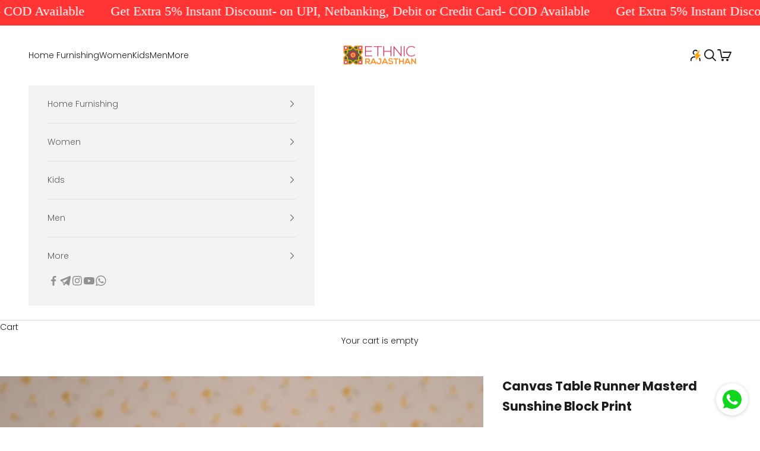

--- FILE ---
content_type: text/html; charset=utf-8
request_url: https://www.ethnicrajasthan.com/products/canvas-table-runner-musterd-sunshine-block-print-hftrncnhbbpfl12201kn072
body_size: 37380
content:
<!doctype html>

<html class="no-js" lang="en" dir="ltr">
  <head>
  <!-- Gokwik theme code start -->
    <link rel="dns-prefetch" href="https://pdp.gokwik.co/">
    <link rel="dns-prefetch" href="https://api.gokwik.co">
    


  <script async crossorigin fetchpriority="high" src="/cdn/shopifycloud/importmap-polyfill/es-modules-shim.2.4.0.js"></script>
<script>
    window.gaTag = {ga4: ""}
    window.merchantInfo  = {
            mid: "19g6ily79ff9b",
            environment: "production",
            type: "merchantInfo",
      		storeId: "8063439",
      		fbpixel: "216811478655226",
          }
    var productFormSelector = '';
    var cart = {"note":null,"attributes":{},"original_total_price":0,"total_price":0,"total_discount":0,"total_weight":0.0,"item_count":0,"items":[],"requires_shipping":false,"currency":"INR","items_subtotal_price":0,"cart_level_discount_applications":[],"checkout_charge_amount":0}
    var templateName = 'product'
  </script>

  <script src="https://pdp.gokwik.co/merchant-integration/build/merchant.integration.js?v4" defer></script>
<script>
   const getCountryData = async() =>{
  const getCountry = await fetch("/browsing_context_suggestions.json");
  const response = await getCountry.json();
  const res = response?.detected_values?.country_name;
  const styleElement = document.createElement("style");
  let css = "";
  switch(res){
    case "India":
      //Enter Selector to disable Shopify and Third Part Button
      css = ".shopifycheckoutbtn{display:none !important;}";
      break;
    default:
      //Enter Gokwik Selector | Dont change it if it is same.
      css = ".gokwik-checkout{ display : none !important;} #gokwik-buy-now{ display : none !important;} .prcflg{ display : none !important;}";
      break;
  }
  styleElement.textContent = css;
  document.head.appendChild(styleElement);
}
document.addEventListener("DOMContentLoaded", getCountryData);
</script>
  <script>
    if ('$' && '$' !== 'undefined') {
        const script = document.createElement('script');
        script.src = "https://www.googletagmanager.com/gtag/js?id="+ window.gaTag.ga4;
        script.defer = true;
        document.head.appendChild(script);
        window.dataLayer = window.dataLayer || [];
        function gtag(){dataLayer.push(arguments);}
        gtag('js', new Date());
        gtag('config', window.gaTag.ga4 ,{ 'groups': 'GA4','debug_mode':true });
    }
  </script>



  <script>
    window.addEventListener('gokwikLoaded', e => {
    var buyNowButton = document.getElementById('gokwik-buy-now');
if (buyNowButton) {
    buyNowButton.disabled = false;
    buyNowButton.classList.remove('disabled');
}
      var gokwikCheckoutButtons = document.querySelectorAll('.gokwik-checkout button');
gokwikCheckoutButtons.forEach(function(button) {
    button.disabled = false;
    button.classList.remove('disabled');
});
    //Do Not Touch This Line
    let clicked = false;
    let gokwikAdsID = "";
    const gokwikCheckoutEnable = (arrayOfElement) => {
      if (arrayOfElement.length === 0) return null;
      if (arrayOfElement.length > 1) {
        arrayOfElement.forEach(data => {
          if (data) {
            let targetElement = document.querySelectorAll(data);
            if (targetElement.length >= 1) {
              targetElement.forEach(element => {
                
                element.addEventListener("click", () => {
                  if (!clicked && gokwikAdsID) {
                    clicked = true;
                    gtag('event', 'conversion', {
                      'send_to': gokwikAdsID.toString().trim(),
                      'value': 0.0,
                      'currency': '',
                      'transaction_id': ''
                    });
                  }
                });
              });
            }
          }
        });
      }
    };
    gokwikCheckoutEnable(["#gokwik-buy-now",".gokwik-checkout button"])
    gokwikSdk.on('modal_closed', ()=>{
        clicked = false;
    })

    const targetElement = document.querySelector("body");
      function debounce(func, delay) {
        let timeoutId;
        return function () {
          const context = this;
          const args = arguments;
          clearTimeout(timeoutId);
          timeoutId = setTimeout(function () {
            func.apply(context, args);
          }, delay);
        };
      }

      const observer = new MutationObserver(() => {
       const addToCartButton = document.querySelector(".buy-buttons button");
const gokwikBuyNowButton = document.getElementById('gokwik-buy-now');

if (addToCartButton && addToCartButton.disabled) {
    gokwikBuyNowButton?.setAttribute('disabled', 'disabled');
} else {
    gokwikBuyNowButton?.removeAttribute('disabled');
}
        debouncedMyTimer();
      });

      const debouncedMyTimer = debounce(() => {
        observer.disconnect();
        //Do Not Touch this function
    
        gokwikCheckoutEnable(["#gokwik-buy-now",".gokwik-checkout button"])
        var gokwikCheckoutButtons = document.querySelectorAll('.gokwik-checkout button');
gokwikCheckoutButtons.forEach(function(button) {
    button.disabled = false;
    button.classList.remove('disabled');
});
        observer.observe(targetElement, { childList: true, subtree: true });
      }, 700);

      const config = { childList: true, subtree: true };
      observer.observe(targetElement, config);
    });
  </script>



<style>
  
  .gokwik-checkout {
    width: 100%;
    display: flex;
    justify-content: center;
    flex-direction: column;
    align-items: end;
    margin-bottom: 0px;
  }
  .gokwik-checkout button {
    max-width:100%;
    width: 100%;
    border: none;
    display: flex;
    justify-content: center;
    align-items: center;
    background: #5c5c5c;
    position: relative;
    cursor: pointer;
    padding: 5px 45px;
    height:45px;
  }
  #gokwik-buy-now.disabled, .gokwik-disabled{
    opacity:0.5;
    cursor: not-allowed;
    }
    .gokwik-checkout button:focus {
    outline: none;
  }
  .gokwik-checkout button > span {
    display: flex;
  }
  .gokwik-checkout button > span.btn-text {
    display: flex;
    flex-direction: column;
    align-items: center;
    color: #ffffff;
  }
  .gokwik-checkout button > span.btn-text > span:last-child {
  	padding-top: 2px;
      font-size: 10px;
      line-height: 10px;
      text-transform: initial;
  }
  .gokwik-checkout button > span.btn-text > span:first-child {
     font-size: 13px;
    letter-spacing: .1rem;
  }
  .gokwik-checkout button > span.pay-opt-icon img:first-child {
    margin-right: 10px;
    margin-left: 10px;
    height:20px;
  }
  /*   Additional */
  .gokwik-checkout button.disabled{
    opacity:0.5;
    cursor: not-allowed;
    }
  .gokwik-checkout button.disabled .addloadr#btn-loader{
     display: flex!important;
  }
    #gokwik-buy-now.disabled .addloadr#btn-loader{
     display: flex!important;
  }
      #gokwik-buy-now:disabled{
     cursor: not-allowed;
  }
p.prcflg {
    display: flex;
    justify-content: space-between;
    width: 100%;
    font-weight: 600;
}
.button-group {
  gap: .5rem!important;
}
p.prcflg .cart-drawer__button-price:before{
  display:none;
}
.shopifycheckoutbtn {
    width: 100%;
}
  

  
   #gokwik-buy-now {
     background: #ee8a00;
     width: 100%;
     color: #ffffff;
     cursor: pointer;
     line-height: 1;
     border: none;
     padding: 15px 10px;
     font-size:13px;
    letter-spacing: .1rem;
      margin-top: 0px;
     position:relative;
     display: block !important;
     height:45px;
   }
.quick-buy-modal__content #gokwik-buy-now {
  display:none!important;
}

  
  /* Loader CSS */
    #btn-loader{
      display: none;
      position: absolute;
      top: 0;
      bottom: 0;
      left: 0;
      right: 0;
      justify-content: center;
      align-items: center;
      background:#5c5c5c;
      z-index: 9;
      border-radius: 0px;
    }

  .cir-loader,
  .cir-loader:after {
    border-radius: 50%;
    width: 35px;
    height: 35px;
  }
  .cir-loader {
    margin: 6px auto;
    font-size: 10px;
    position: relative;
    text-indent: -9999em;
    border-top: 0.5em solid rgba(255, 255, 255, 0.2);
    border-right: 0.5em solid rgba(255, 255, 255, 0.2);
    border-bottom: 0.5em solid rgba(255, 255, 255, 0.2);
    border-left: 0.5em solid #ffffff;
    -webkit-transform: translateZ(0);
    -ms-transform: translateZ(0);
    transform: translateZ(0);
    -webkit-animation: load8 1.1s infinite linear;
    animation: load8 1.1s infinite linear;
  }
  @-webkit-keyframes load8 {
    0% {
      -webkit-transform: rotate(0deg);
      transform: rotate(0deg);
    }
    100% {
      -webkit-transform: rotate(360deg);
      transform: rotate(360deg);
    }
  }
  @keyframes load8 {
    0% {
      -webkit-transform: rotate(0deg);
      transform: rotate(0deg);
    }
    100% {
      -webkit-transform: rotate(360deg);
      transform: rotate(360deg);
    }
  }
</style>



    <!-- Gokwik theme code End -->
      <meta name="google-site-verification" content="LxaqIY_xPscCxhrWzCM5UxWu-YCn1-zUjUPfkiIFXbI" />
<!-- Google tag (gtag.js) -->
<script async src="https://www.googletagmanager.com/gtag/js?id=G-T2RX8GJ5EN"></script>
<script>
  window.dataLayer = window.dataLayer || [];
  function gtag(){dataLayer.push(arguments);}
  gtag('js', new Date());

  gtag('config', 'G-T2RX8GJ5EN');
</script>
    <meta charset="utf-8">
    <meta name="viewport" content="width=device-width, initial-scale=1.0, height=device-height, minimum-scale=1.0, maximum-scale=5.0">

    <title>Canvas Table Runner Masterd Sunshine Block Print</title><meta name="description" content="Material Canvas Collection Block Print Size 13 x 72 Inch Washing Instructions Dry Clean first time. Machine washable. Use mild detergent. Dry in shade Package Contents 1 Table Runner Product Weight 225 Note: Actual colors may vary slightly from the image depending on screen resolution. We try to provide most accurate p"><link rel="canonical" href="https://www.ethnicrajasthan.com/products/canvas-table-runner-musterd-sunshine-block-print-hftrncnhbbpfl12201kn072"><link rel="shortcut icon" href="//www.ethnicrajasthan.com/cdn/shop/files/favicon_6992158b-04d0-4bba-abdf-daea021e95fd.jpg?v=1661947889&width=96">
      <link rel="apple-touch-icon" href="//www.ethnicrajasthan.com/cdn/shop/files/favicon_6992158b-04d0-4bba-abdf-daea021e95fd.jpg?v=1661947889&width=180"><link rel="preconnect" href="https://fonts.shopifycdn.com" crossorigin><link rel="preload" href="//www.ethnicrajasthan.com/cdn/fonts/jost/jost_n4.d47a1b6347ce4a4c9f437608011273009d91f2b7.woff2" as="font" type="font/woff2" crossorigin><link rel="preload" href="//www.ethnicrajasthan.com/cdn/fonts/poppins/poppins_n3.05f58335c3209cce17da4f1f1ab324ebe2982441.woff2" as="font" type="font/woff2" crossorigin><meta property="og:type" content="product">
  <meta property="og:title" content="Canvas Table Runner Masterd Sunshine Block Print">
  <meta property="product:price:amount" content="949">
  <meta property="product:price:currency" content="INR"><meta property="og:image" content="http://www.ethnicrajasthan.com/cdn/shop/files/HFTRNCNHBBPFL12201KN072_2.jpg?v=1711996514&width=2048">
  <meta property="og:image:secure_url" content="https://www.ethnicrajasthan.com/cdn/shop/files/HFTRNCNHBBPFL12201KN072_2.jpg?v=1711996514&width=2048">
  <meta property="og:image:width" content="4000">
  <meta property="og:image:height" content="4000"><meta property="og:description" content="Material Canvas Collection Block Print Size 13 x 72 Inch Washing Instructions Dry Clean first time. Machine washable. Use mild detergent. Dry in shade Package Contents 1 Table Runner Product Weight 225 Note: Actual colors may vary slightly from the image depending on screen resolution. We try to provide most accurate p"><meta property="og:url" content="https://www.ethnicrajasthan.com/products/canvas-table-runner-musterd-sunshine-block-print-hftrncnhbbpfl12201kn072">
<meta property="og:site_name" content="Ethnic Rajasthan"><meta name="twitter:card" content="summary"><meta name="twitter:title" content="Canvas Table Runner Masterd Sunshine Block Print">
  <meta name="twitter:description" content="


Material
Canvas


Collection
Block Print



Size

13 x 72 Inch



Washing Instructions

Dry Clean first time. Machine washable.
Use mild detergent. Dry in shade



Package Contents

1 Table Runner



Product Weight

225





Note: Actual colors may vary slightly from the image depending on screen resolution. We try to provide most accurate pictures."><meta name="twitter:image" content="https://www.ethnicrajasthan.com/cdn/shop/files/HFTRNCNHBBPFL12201KN072_2.jpg?crop=center&height=1200&v=1711996514&width=1200">
  <meta name="twitter:image:alt" content="">
  <script type="application/ld+json">
  {
    "@context": "https://schema.org",
    "@type": "Product",
    "productID": 7238750535779,
    "offers": [{
          "@type": "Offer",
          "name": "White \/ 13 x 72 Inch \/ Musterd",
          "availability":"https://schema.org/OutOfStock",
          "price": 949.0,
          "priceCurrency": "INR",
          "priceValidUntil": "2026-02-01","sku": "HFTRNCNHBBPTR05801KN072","hasMerchantReturnPolicy": {
              "merchantReturnLink": "https:\/\/www.ethnicrajasthan.com\/policies\/refund-policy"
            },"shippingDetails": {
              "shippingSettingsLink": "https:\/\/www.ethnicrajasthan.com\/policies\/shipping-policy"
            },"url": "https://www.ethnicrajasthan.com/products/canvas-table-runner-musterd-sunshine-block-print-hftrncnhbbpfl12201kn072?variant=41459861880931"
        }
],"brand": {
      "@type": "Brand",
      "name": "Kala Niketan"
    },
    "name": "Canvas Table Runner Masterd Sunshine Block Print",
    "description": "\n\n\nMaterial\nCanvas\n\n\nCollection\nBlock Print\n\n\n\nSize\n\n13 x 72 Inch\n\n\n\nWashing Instructions\n\nDry Clean first time. Machine washable.\nUse mild detergent. Dry in shade\n\n\n\nPackage Contents\n\n1 Table Runner\n\n\n\nProduct Weight\n\n225\n\n\n\n\n\nNote: Actual colors may vary slightly from the image depending on screen resolution. We try to provide most accurate pictures.",
    "category": "Table Runner",
    "url": "https://www.ethnicrajasthan.com/products/canvas-table-runner-musterd-sunshine-block-print-hftrncnhbbpfl12201kn072",
    "sku": "HFTRNCNHBBPTR05801KN072","weight": {
      "@type": "QuantitativeValue",
      "unitCode": "kg",
      "value": 0.225
      },"image": {
      "@type": "ImageObject",
      "url": "https://www.ethnicrajasthan.com/cdn/shop/files/HFTRNCNHBBPFL12201KN072_2.jpg?v=1711996514&width=1024",
      "image": "https://www.ethnicrajasthan.com/cdn/shop/files/HFTRNCNHBBPFL12201KN072_2.jpg?v=1711996514&width=1024",
      "name": "",
      "width": "1024",
      "height": "1024"
    }
  }
  </script>



  <script type="application/ld+json">
  {
    "@context": "https://schema.org",
    "@type": "BreadcrumbList",
  "itemListElement": [{
      "@type": "ListItem",
      "position": 1,
      "name": "Home",
      "item": "https://www.ethnicrajasthan.com"
    },{
          "@type": "ListItem",
          "position": 2,
          "name": "Canvas Table Runner Masterd Sunshine Block Print",
          "item": "https://www.ethnicrajasthan.com/products/canvas-table-runner-musterd-sunshine-block-print-hftrncnhbbpfl12201kn072"
        }]
  }
  </script>

<style>/* Typography (heading) */
  @font-face {
  font-family: Jost;
  font-weight: 400;
  font-style: normal;
  font-display: fallback;
  src: url("//www.ethnicrajasthan.com/cdn/fonts/jost/jost_n4.d47a1b6347ce4a4c9f437608011273009d91f2b7.woff2") format("woff2"),
       url("//www.ethnicrajasthan.com/cdn/fonts/jost/jost_n4.791c46290e672b3f85c3d1c651ef2efa3819eadd.woff") format("woff");
}

@font-face {
  font-family: Jost;
  font-weight: 400;
  font-style: italic;
  font-display: fallback;
  src: url("//www.ethnicrajasthan.com/cdn/fonts/jost/jost_i4.b690098389649750ada222b9763d55796c5283a5.woff2") format("woff2"),
       url("//www.ethnicrajasthan.com/cdn/fonts/jost/jost_i4.fd766415a47e50b9e391ae7ec04e2ae25e7e28b0.woff") format("woff");
}

/* Typography (body) */
  @font-face {
  font-family: Poppins;
  font-weight: 300;
  font-style: normal;
  font-display: fallback;
  src: url("//www.ethnicrajasthan.com/cdn/fonts/poppins/poppins_n3.05f58335c3209cce17da4f1f1ab324ebe2982441.woff2") format("woff2"),
       url("//www.ethnicrajasthan.com/cdn/fonts/poppins/poppins_n3.6971368e1f131d2c8ff8e3a44a36b577fdda3ff5.woff") format("woff");
}

@font-face {
  font-family: Poppins;
  font-weight: 300;
  font-style: italic;
  font-display: fallback;
  src: url("//www.ethnicrajasthan.com/cdn/fonts/poppins/poppins_i3.8536b4423050219f608e17f134fe9ea3b01ed890.woff2") format("woff2"),
       url("//www.ethnicrajasthan.com/cdn/fonts/poppins/poppins_i3.0f4433ada196bcabf726ed78f8e37e0995762f7f.woff") format("woff");
}

@font-face {
  font-family: Poppins;
  font-weight: 400;
  font-style: normal;
  font-display: fallback;
  src: url("//www.ethnicrajasthan.com/cdn/fonts/poppins/poppins_n4.0ba78fa5af9b0e1a374041b3ceaadf0a43b41362.woff2") format("woff2"),
       url("//www.ethnicrajasthan.com/cdn/fonts/poppins/poppins_n4.214741a72ff2596839fc9760ee7a770386cf16ca.woff") format("woff");
}

@font-face {
  font-family: Poppins;
  font-weight: 400;
  font-style: italic;
  font-display: fallback;
  src: url("//www.ethnicrajasthan.com/cdn/fonts/poppins/poppins_i4.846ad1e22474f856bd6b81ba4585a60799a9f5d2.woff2") format("woff2"),
       url("//www.ethnicrajasthan.com/cdn/fonts/poppins/poppins_i4.56b43284e8b52fc64c1fd271f289a39e8477e9ec.woff") format("woff");
}

:root {
    /* Container */
    --container-max-width: 100%;
    --container-xxs-max-width: 27.5rem; /* 440px */
    --container-xs-max-width: 42.5rem; /* 680px */
    --container-sm-max-width: 61.25rem; /* 980px */
    --container-md-max-width: 71.875rem; /* 1150px */
    --container-lg-max-width: 78.75rem; /* 1260px */
    --container-xl-max-width: 85rem; /* 1360px */
    --container-gutter: 1.25rem;

    --section-vertical-spacing: 2.5rem;
    --section-vertical-spacing-tight:2.5rem;

    --section-stack-gap:2.25rem;
    --section-stack-gap-tight:2.25rem;

    /* Form settings */
    --form-gap: 1.25rem; /* Gap between fieldset and submit button */
    --fieldset-gap: 1rem; /* Gap between each form input within a fieldset */
    --form-control-gap: 0.625rem; /* Gap between input and label (ignored for floating label) */
    --checkbox-control-gap: 0.75rem; /* Horizontal gap between checkbox and its associated label */
    --input-padding-block: 0.65rem; /* Vertical padding for input, textarea and native select */
    --input-padding-inline: 0.8rem; /* Horizontal padding for input, textarea and native select */
    --checkbox-size: 0.875rem; /* Size (width and height) for checkbox */

    /* Other sizes */
    --sticky-area-height: calc(var(--announcement-bar-is-sticky, 0) * var(--announcement-bar-height, 0px) + var(--header-is-sticky, 0) * var(--header-is-visible, 1) * var(--header-height, 0px));

    /* RTL support */
    --transform-logical-flip: 1;
    --transform-origin-start: left;
    --transform-origin-end: right;

    /**
     * ---------------------------------------------------------------------
     * TYPOGRAPHY
     * ---------------------------------------------------------------------
     */

    /* Font properties */
    --heading-font-family: Jost, sans-serif;
    --heading-font-weight: 400;
    --heading-font-style: normal;
    --heading-text-transform: normal;
    --heading-letter-spacing: 0.18em;
    --text-font-family: Poppins, sans-serif;
    --text-font-weight: 300;
    --text-font-style: normal;
    --text-letter-spacing: 0.0em;
    --button-font: var(--text-font-style) var(--text-font-weight) var(--text-sm) / 1.65 var(--text-font-family);
    --button-text-transform: uppercase;
    --button-letter-spacing: 0.18em;

    /* Font sizes */--text-heading-size-factor: 1.3;
    --text-h1: max(0.6875rem, clamp(1.375rem, 1.146341463414634rem + 0.975609756097561vw, 2rem) * var(--text-heading-size-factor));
    --text-h2: max(0.6875rem, clamp(1.25rem, 1.0670731707317074rem + 0.7804878048780488vw, 1.75rem) * var(--text-heading-size-factor));
    --text-h3: max(0.6875rem, clamp(1.125rem, 1.0335365853658536rem + 0.3902439024390244vw, 1.375rem) * var(--text-heading-size-factor));
    --text-h4: max(0.6875rem, clamp(1rem, 0.9542682926829268rem + 0.1951219512195122vw, 1.125rem) * var(--text-heading-size-factor));
    --text-h5: calc(0.875rem * var(--text-heading-size-factor));
    --text-h6: calc(0.75rem * var(--text-heading-size-factor));

    --text-xs: 0.75rem;
    --text-sm: 0.8125rem;
    --text-base: 0.875rem;
    --text-lg: 1.0rem;
    --text-xl: 1.125rem;

    /* Rounded variables (used for border radius) */
    --rounded-full: 9999px;
    --button-border-radius: 0.0rem;
    --input-border-radius: 0.0rem;

    /* Box shadow */
    --shadow-sm: 0 2px 8px rgb(0 0 0 / 0.05);
    --shadow: 0 5px 15px rgb(0 0 0 / 0.05);
    --shadow-md: 0 5px 30px rgb(0 0 0 / 0.05);
    --shadow-block: px px px rgb(var(--text-primary) / 0.0);

    /**
     * ---------------------------------------------------------------------
     * OTHER
     * ---------------------------------------------------------------------
     */

    --checkmark-svg-url: url(//www.ethnicrajasthan.com/cdn/shop/t/70/assets/checkmark.svg?v=77552481021870063511731915862);
    --cursor-zoom-in-svg-url: url(//www.ethnicrajasthan.com/cdn/shop/t/70/assets/cursor-zoom-in.svg?v=112480252220988712521731915862);
  }

  [dir="rtl"]:root {
    /* RTL support */
    --transform-logical-flip: -1;
    --transform-origin-start: right;
    --transform-origin-end: left;
  }

  @media screen and (min-width: 700px) {
    :root {
      /* Typography (font size) */
      --text-xs: 0.75rem;
      --text-sm: 0.8125rem;
      --text-base: 0.875rem;
      --text-lg: 1.0rem;
      --text-xl: 1.25rem;

      /* Spacing settings */
      --container-gutter: 2rem;
    }
  }

  @media screen and (min-width: 1000px) {
    :root {
      /* Spacing settings */
      --container-gutter: 3rem;

      --section-vertical-spacing: 4rem;
      --section-vertical-spacing-tight: 4rem;

      --section-stack-gap:3rem;
      --section-stack-gap-tight:3rem;
    }
  }:root {/* Overlay used for modal */
    --page-overlay: 0 0 0 / 0.4;

    /* We use the first scheme background as default */
    --page-background: ;

    /* Product colors */
    --on-sale-text: 227 44 43;
    --on-sale-badge-background: 227 44 43;
    --on-sale-badge-text: 255 255 255;
    --sold-out-badge-background: 28 28 28;
    --sold-out-badge-text: 255 255 255;
    --custom-badge-background: 28 28 28;
    --custom-badge-text: 255 255 255;
    --star-color: 255 165 52;

    /* Status colors */
    --success-background: 212 227 203;
    --success-text: 48 122 7;
    --warning-background: 253 241 224;
    --warning-text: 237 138 0;
    --error-background: 243 204 204;
    --error-text: 203 43 43;
  }.color-scheme--scheme-1 {
      /* Color settings */--accent: 92 92 92;
      --text-color: 28 28 28;
      --background: 255 255 255 / 1.0;
      --background-without-opacity: 255 255 255;
      --background-gradient: ;--border-color: 221 221 221;/* Button colors */
      --button-background: 92 92 92;
      --button-text-color: 255 255 255;

      /* Circled buttons */
      --circle-button-background: 255 255 255;
      --circle-button-text-color: 28 28 28;
    }.shopify-section:has(.section-spacing.color-scheme--bg-54922f2e920ba8346f6dc0fba343d673) + .shopify-section:has(.section-spacing.color-scheme--bg-54922f2e920ba8346f6dc0fba343d673:not(.bordered-section)) .section-spacing {
      padding-block-start: 0;
    }.color-scheme--scheme-2 {
      /* Color settings */--accent: 92 92 92;
      --text-color: 92 92 92;
      --background: 243 243 243 / 1.0;
      --background-without-opacity: 243 243 243;
      --background-gradient: ;--border-color: 220 220 220;/* Button colors */
      --button-background: 92 92 92;
      --button-text-color: 255 255 255;

      /* Circled buttons */
      --circle-button-background: 255 255 255;
      --circle-button-text-color: 92 92 92;
    }.shopify-section:has(.section-spacing.color-scheme--bg-78566feb045e1e2e6eb726ab373c36bd) + .shopify-section:has(.section-spacing.color-scheme--bg-78566feb045e1e2e6eb726ab373c36bd:not(.bordered-section)) .section-spacing {
      padding-block-start: 0;
    }.color-scheme--scheme-3 {
      /* Color settings */--accent: 255 255 255;
      --text-color: 255 255 255;
      --background: 28 28 28 / 1.0;
      --background-without-opacity: 28 28 28;
      --background-gradient: ;--border-color: 62 62 62;/* Button colors */
      --button-background: 255 255 255;
      --button-text-color: 28 28 28;

      /* Circled buttons */
      --circle-button-background: 255 255 255;
      --circle-button-text-color: 28 28 28;
    }.shopify-section:has(.section-spacing.color-scheme--bg-c1f8cb21047e4797e94d0969dc5d1e44) + .shopify-section:has(.section-spacing.color-scheme--bg-c1f8cb21047e4797e94d0969dc5d1e44:not(.bordered-section)) .section-spacing {
      padding-block-start: 0;
    }.color-scheme--scheme-4 {
      /* Color settings */--accent: 255 255 255;
      --text-color: 255 255 255;
      --background: 0 0 0 / 0.0;
      --background-without-opacity: 0 0 0;
      --background-gradient: ;--border-color: 255 255 255;/* Button colors */
      --button-background: 255 255 255;
      --button-text-color: 28 28 28;

      /* Circled buttons */
      --circle-button-background: 255 255 255;
      --circle-button-text-color: 28 28 28;
    }.shopify-section:has(.section-spacing.color-scheme--bg-3671eee015764974ee0aef1536023e0f) + .shopify-section:has(.section-spacing.color-scheme--bg-3671eee015764974ee0aef1536023e0f:not(.bordered-section)) .section-spacing {
      padding-block-start: 0;
    }.color-scheme--dialog {
      /* Color settings */--accent: 92 92 92;
      --text-color: 28 28 28;
      --background: 255 255 255 / 1.0;
      --background-without-opacity: 255 255 255;
      --background-gradient: ;--border-color: 221 221 221;/* Button colors */
      --button-background: 92 92 92;
      --button-text-color: 255 255 255;

      /* Circled buttons */
      --circle-button-background: 255 255 255;
      --circle-button-text-color: 28 28 28;
    }
</style><script>
  document.documentElement.classList.replace('no-js', 'js');

  // This allows to expose several variables to the global scope, to be used in scripts
  window.themeVariables = {
    settings: {
      showPageTransition: false,
      pageType: "product",
      moneyFormat: "Rs. {{amount_no_decimals}}",
      moneyWithCurrencyFormat: "Rs. {{amount_no_decimals}}",
      currencyCodeEnabled: false,
      cartType: "drawer",
      staggerMenuApparition: true
    },

    strings: {
      addToCartButton: "Add to cart",
      soldOutButton: "Sold out",
      preOrderButton: "Pre-order",
      unavailableButton: "Unavailable",
      addedToCart: "Added to your cart!",
      closeGallery: "Close gallery",
      zoomGallery: "Zoom picture",
      errorGallery: "Image cannot be loaded",
      soldOutBadge: "Sold out",
      discountBadge: "Save @@",
      sku: "SKU:",
      shippingEstimatorNoResults: "Sorry, we do not ship to your address.",
      shippingEstimatorOneResult: "There is one shipping rate for your address:",
      shippingEstimatorMultipleResults: "There are several shipping rates for your address:",
      shippingEstimatorError: "One or more error occurred while retrieving shipping rates:",
      next: "Next",
      previous: "Previous"
    },

    mediaQueries: {
      'sm': 'screen and (min-width: 700px)',
      'md': 'screen and (min-width: 1000px)',
      'lg': 'screen and (min-width: 1150px)',
      'xl': 'screen and (min-width: 1400px)',
      '2xl': 'screen and (min-width: 1600px)',
      'sm-max': 'screen and (max-width: 699px)',
      'md-max': 'screen and (max-width: 999px)',
      'lg-max': 'screen and (max-width: 1149px)',
      'xl-max': 'screen and (max-width: 1399px)',
      '2xl-max': 'screen and (max-width: 1599px)',
      'motion-safe': '(prefers-reduced-motion: no-preference)',
      'motion-reduce': '(prefers-reduced-motion: reduce)',
      'supports-hover': 'screen and (pointer: fine)',
      'supports-touch': 'screen and (hover: none)'
    }
  };</script><script>
      if (!(HTMLScriptElement.supports && HTMLScriptElement.supports('importmap'))) {
        const importMapPolyfill = document.createElement('script');
        importMapPolyfill.async = true;
        importMapPolyfill.src = "//www.ethnicrajasthan.com/cdn/shop/t/70/assets/es-module-shims.min.js?v=163628956881225179081731915862";

        document.head.appendChild(importMapPolyfill);
      }
    </script>

    <script type="importmap">{
        "imports": {
          "vendor": "//www.ethnicrajasthan.com/cdn/shop/t/70/assets/vendor.min.js?v=55120211853256353121731915862",
          "theme": "//www.ethnicrajasthan.com/cdn/shop/t/70/assets/theme.js?v=41870847793071402691731915862",
          "photoswipe": "//www.ethnicrajasthan.com/cdn/shop/t/70/assets/photoswipe.min.js?v=20290624223189769891731915862"
        }
      }
    </script>

    <script type="module" src="//www.ethnicrajasthan.com/cdn/shop/t/70/assets/vendor.min.js?v=55120211853256353121731915862"></script>
    <script type="module" src="//www.ethnicrajasthan.com/cdn/shop/t/70/assets/theme.js?v=41870847793071402691731915862"></script>

    <script>window.performance && window.performance.mark && window.performance.mark('shopify.content_for_header.start');</script><meta name="google-site-verification" content="2Kc9tCQBdmQWe1QhKsv5YRxRsOkNrFJCBR6IgW94a48">
<meta id="shopify-digital-wallet" name="shopify-digital-wallet" content="/8063439/digital_wallets/dialog">
<link rel="alternate" type="application/json+oembed" href="https://www.ethnicrajasthan.com/products/canvas-table-runner-musterd-sunshine-block-print-hftrncnhbbpfl12201kn072.oembed">
<script async="async" src="/checkouts/internal/preloads.js?locale=en-IN"></script>
<script id="shopify-features" type="application/json">{"accessToken":"9f2d2095880daae4ef5ff8d414338f9d","betas":["rich-media-storefront-analytics"],"domain":"www.ethnicrajasthan.com","predictiveSearch":true,"shopId":8063439,"locale":"en"}</script>
<script>var Shopify = Shopify || {};
Shopify.shop = "exkklusiv.myshopify.com";
Shopify.locale = "en";
Shopify.currency = {"active":"INR","rate":"1.0"};
Shopify.country = "IN";
Shopify.theme = {"name":"Prestige Custom 2025","id":131112730723,"schema_name":"Prestige","schema_version":"9.3.0","theme_store_id":null,"role":"main"};
Shopify.theme.handle = "null";
Shopify.theme.style = {"id":null,"handle":null};
Shopify.cdnHost = "www.ethnicrajasthan.com/cdn";
Shopify.routes = Shopify.routes || {};
Shopify.routes.root = "/";</script>
<script type="module">!function(o){(o.Shopify=o.Shopify||{}).modules=!0}(window);</script>
<script>!function(o){function n(){var o=[];function n(){o.push(Array.prototype.slice.apply(arguments))}return n.q=o,n}var t=o.Shopify=o.Shopify||{};t.loadFeatures=n(),t.autoloadFeatures=n()}(window);</script>
<script id="shop-js-analytics" type="application/json">{"pageType":"product"}</script>
<script defer="defer" async type="module" src="//www.ethnicrajasthan.com/cdn/shopifycloud/shop-js/modules/v2/client.init-shop-cart-sync_BdyHc3Nr.en.esm.js"></script>
<script defer="defer" async type="module" src="//www.ethnicrajasthan.com/cdn/shopifycloud/shop-js/modules/v2/chunk.common_Daul8nwZ.esm.js"></script>
<script type="module">
  await import("//www.ethnicrajasthan.com/cdn/shopifycloud/shop-js/modules/v2/client.init-shop-cart-sync_BdyHc3Nr.en.esm.js");
await import("//www.ethnicrajasthan.com/cdn/shopifycloud/shop-js/modules/v2/chunk.common_Daul8nwZ.esm.js");

  window.Shopify.SignInWithShop?.initShopCartSync?.({"fedCMEnabled":true,"windoidEnabled":true});

</script>
<script>(function() {
  var isLoaded = false;
  function asyncLoad() {
    if (isLoaded) return;
    isLoaded = true;
    var urls = ["https:\/\/cdn.one.store\/javascript\/dist\/1.0\/jcr-widget.js?account_id=shopify:exkklusiv.myshopify.com\u0026shop=exkklusiv.myshopify.com"];
    for (var i = 0; i < urls.length; i++) {
      var s = document.createElement('script');
      s.type = 'text/javascript';
      s.async = true;
      s.src = urls[i];
      var x = document.getElementsByTagName('script')[0];
      x.parentNode.insertBefore(s, x);
    }
  };
  if(window.attachEvent) {
    window.attachEvent('onload', asyncLoad);
  } else {
    window.addEventListener('load', asyncLoad, false);
  }
})();</script>
<script id="__st">var __st={"a":8063439,"offset":19800,"reqid":"996d5f2b-4489-461c-b933-e8ffd4949da3-1769027827","pageurl":"www.ethnicrajasthan.com\/products\/canvas-table-runner-musterd-sunshine-block-print-hftrncnhbbpfl12201kn072","u":"5de53620336d","p":"product","rtyp":"product","rid":7238750535779};</script>
<script>window.ShopifyPaypalV4VisibilityTracking = true;</script>
<script id="form-persister">!function(){'use strict';const t='contact',e='new_comment',n=[[t,t],['blogs',e],['comments',e],[t,'customer']],o='password',r='form_key',c=['recaptcha-v3-token','g-recaptcha-response','h-captcha-response',o],s=()=>{try{return window.sessionStorage}catch{return}},i='__shopify_v',u=t=>t.elements[r],a=function(){const t=[...n].map((([t,e])=>`form[action*='/${t}']:not([data-nocaptcha='true']) input[name='form_type'][value='${e}']`)).join(',');var e;return e=t,()=>e?[...document.querySelectorAll(e)].map((t=>t.form)):[]}();function m(t){const e=u(t);a().includes(t)&&(!e||!e.value)&&function(t){try{if(!s())return;!function(t){const e=s();if(!e)return;const n=u(t);if(!n)return;const o=n.value;o&&e.removeItem(o)}(t);const e=Array.from(Array(32),(()=>Math.random().toString(36)[2])).join('');!function(t,e){u(t)||t.append(Object.assign(document.createElement('input'),{type:'hidden',name:r})),t.elements[r].value=e}(t,e),function(t,e){const n=s();if(!n)return;const r=[...t.querySelectorAll(`input[type='${o}']`)].map((({name:t})=>t)),u=[...c,...r],a={};for(const[o,c]of new FormData(t).entries())u.includes(o)||(a[o]=c);n.setItem(e,JSON.stringify({[i]:1,action:t.action,data:a}))}(t,e)}catch(e){console.error('failed to persist form',e)}}(t)}const f=t=>{if('true'===t.dataset.persistBound)return;const e=function(t,e){const n=function(t){return'function'==typeof t.submit?t.submit:HTMLFormElement.prototype.submit}(t).bind(t);return function(){let t;return()=>{t||(t=!0,(()=>{try{e(),n()}catch(t){(t=>{console.error('form submit failed',t)})(t)}})(),setTimeout((()=>t=!1),250))}}()}(t,(()=>{m(t)}));!function(t,e){if('function'==typeof t.submit&&'function'==typeof e)try{t.submit=e}catch{}}(t,e),t.addEventListener('submit',(t=>{t.preventDefault(),e()})),t.dataset.persistBound='true'};!function(){function t(t){const e=(t=>{const e=t.target;return e instanceof HTMLFormElement?e:e&&e.form})(t);e&&m(e)}document.addEventListener('submit',t),document.addEventListener('DOMContentLoaded',(()=>{const e=a();for(const t of e)f(t);var n;n=document.body,new window.MutationObserver((t=>{for(const e of t)if('childList'===e.type&&e.addedNodes.length)for(const t of e.addedNodes)1===t.nodeType&&'FORM'===t.tagName&&a().includes(t)&&f(t)})).observe(n,{childList:!0,subtree:!0,attributes:!1}),document.removeEventListener('submit',t)}))}()}();</script>
<script integrity="sha256-4kQ18oKyAcykRKYeNunJcIwy7WH5gtpwJnB7kiuLZ1E=" data-source-attribution="shopify.loadfeatures" defer="defer" src="//www.ethnicrajasthan.com/cdn/shopifycloud/storefront/assets/storefront/load_feature-a0a9edcb.js" crossorigin="anonymous"></script>
<script data-source-attribution="shopify.dynamic_checkout.dynamic.init">var Shopify=Shopify||{};Shopify.PaymentButton=Shopify.PaymentButton||{isStorefrontPortableWallets:!0,init:function(){window.Shopify.PaymentButton.init=function(){};var t=document.createElement("script");t.src="https://www.ethnicrajasthan.com/cdn/shopifycloud/portable-wallets/latest/portable-wallets.en.js",t.type="module",document.head.appendChild(t)}};
</script>
<script data-source-attribution="shopify.dynamic_checkout.buyer_consent">
  function portableWalletsHideBuyerConsent(e){var t=document.getElementById("shopify-buyer-consent"),n=document.getElementById("shopify-subscription-policy-button");t&&n&&(t.classList.add("hidden"),t.setAttribute("aria-hidden","true"),n.removeEventListener("click",e))}function portableWalletsShowBuyerConsent(e){var t=document.getElementById("shopify-buyer-consent"),n=document.getElementById("shopify-subscription-policy-button");t&&n&&(t.classList.remove("hidden"),t.removeAttribute("aria-hidden"),n.addEventListener("click",e))}window.Shopify?.PaymentButton&&(window.Shopify.PaymentButton.hideBuyerConsent=portableWalletsHideBuyerConsent,window.Shopify.PaymentButton.showBuyerConsent=portableWalletsShowBuyerConsent);
</script>
<script>
  function portableWalletsCleanup(e){e&&e.src&&console.error("Failed to load portable wallets script "+e.src);var t=document.querySelectorAll("shopify-accelerated-checkout .shopify-payment-button__skeleton, shopify-accelerated-checkout-cart .wallet-cart-button__skeleton"),e=document.getElementById("shopify-buyer-consent");for(let e=0;e<t.length;e++)t[e].remove();e&&e.remove()}function portableWalletsNotLoadedAsModule(e){e instanceof ErrorEvent&&"string"==typeof e.message&&e.message.includes("import.meta")&&"string"==typeof e.filename&&e.filename.includes("portable-wallets")&&(window.removeEventListener("error",portableWalletsNotLoadedAsModule),window.Shopify.PaymentButton.failedToLoad=e,"loading"===document.readyState?document.addEventListener("DOMContentLoaded",window.Shopify.PaymentButton.init):window.Shopify.PaymentButton.init())}window.addEventListener("error",portableWalletsNotLoadedAsModule);
</script>

<script type="module" src="https://www.ethnicrajasthan.com/cdn/shopifycloud/portable-wallets/latest/portable-wallets.en.js" onError="portableWalletsCleanup(this)" crossorigin="anonymous"></script>
<script nomodule>
  document.addEventListener("DOMContentLoaded", portableWalletsCleanup);
</script>

<link id="shopify-accelerated-checkout-styles" rel="stylesheet" media="screen" href="https://www.ethnicrajasthan.com/cdn/shopifycloud/portable-wallets/latest/accelerated-checkout-backwards-compat.css" crossorigin="anonymous">
<style id="shopify-accelerated-checkout-cart">
        #shopify-buyer-consent {
  margin-top: 1em;
  display: inline-block;
  width: 100%;
}

#shopify-buyer-consent.hidden {
  display: none;
}

#shopify-subscription-policy-button {
  background: none;
  border: none;
  padding: 0;
  text-decoration: underline;
  font-size: inherit;
  cursor: pointer;
}

#shopify-subscription-policy-button::before {
  box-shadow: none;
}

      </style>

<script>window.performance && window.performance.mark && window.performance.mark('shopify.content_for_header.end');</script>
<link href="//www.ethnicrajasthan.com/cdn/shop/t/70/assets/theme.css?v=118057479953460691481731915862" rel="stylesheet" type="text/css" media="all" /><link href="https://monorail-edge.shopifysvc.com" rel="dns-prefetch">
<script>(function(){if ("sendBeacon" in navigator && "performance" in window) {try {var session_token_from_headers = performance.getEntriesByType('navigation')[0].serverTiming.find(x => x.name == '_s').description;} catch {var session_token_from_headers = undefined;}var session_cookie_matches = document.cookie.match(/_shopify_s=([^;]*)/);var session_token_from_cookie = session_cookie_matches && session_cookie_matches.length === 2 ? session_cookie_matches[1] : "";var session_token = session_token_from_headers || session_token_from_cookie || "";function handle_abandonment_event(e) {var entries = performance.getEntries().filter(function(entry) {return /monorail-edge.shopifysvc.com/.test(entry.name);});if (!window.abandonment_tracked && entries.length === 0) {window.abandonment_tracked = true;var currentMs = Date.now();var navigation_start = performance.timing.navigationStart;var payload = {shop_id: 8063439,url: window.location.href,navigation_start,duration: currentMs - navigation_start,session_token,page_type: "product"};window.navigator.sendBeacon("https://monorail-edge.shopifysvc.com/v1/produce", JSON.stringify({schema_id: "online_store_buyer_site_abandonment/1.1",payload: payload,metadata: {event_created_at_ms: currentMs,event_sent_at_ms: currentMs}}));}}window.addEventListener('pagehide', handle_abandonment_event);}}());</script>
<script id="web-pixels-manager-setup">(function e(e,d,r,n,o){if(void 0===o&&(o={}),!Boolean(null===(a=null===(i=window.Shopify)||void 0===i?void 0:i.analytics)||void 0===a?void 0:a.replayQueue)){var i,a;window.Shopify=window.Shopify||{};var t=window.Shopify;t.analytics=t.analytics||{};var s=t.analytics;s.replayQueue=[],s.publish=function(e,d,r){return s.replayQueue.push([e,d,r]),!0};try{self.performance.mark("wpm:start")}catch(e){}var l=function(){var e={modern:/Edge?\/(1{2}[4-9]|1[2-9]\d|[2-9]\d{2}|\d{4,})\.\d+(\.\d+|)|Firefox\/(1{2}[4-9]|1[2-9]\d|[2-9]\d{2}|\d{4,})\.\d+(\.\d+|)|Chrom(ium|e)\/(9{2}|\d{3,})\.\d+(\.\d+|)|(Maci|X1{2}).+ Version\/(15\.\d+|(1[6-9]|[2-9]\d|\d{3,})\.\d+)([,.]\d+|)( \(\w+\)|)( Mobile\/\w+|) Safari\/|Chrome.+OPR\/(9{2}|\d{3,})\.\d+\.\d+|(CPU[ +]OS|iPhone[ +]OS|CPU[ +]iPhone|CPU IPhone OS|CPU iPad OS)[ +]+(15[._]\d+|(1[6-9]|[2-9]\d|\d{3,})[._]\d+)([._]\d+|)|Android:?[ /-](13[3-9]|1[4-9]\d|[2-9]\d{2}|\d{4,})(\.\d+|)(\.\d+|)|Android.+Firefox\/(13[5-9]|1[4-9]\d|[2-9]\d{2}|\d{4,})\.\d+(\.\d+|)|Android.+Chrom(ium|e)\/(13[3-9]|1[4-9]\d|[2-9]\d{2}|\d{4,})\.\d+(\.\d+|)|SamsungBrowser\/([2-9]\d|\d{3,})\.\d+/,legacy:/Edge?\/(1[6-9]|[2-9]\d|\d{3,})\.\d+(\.\d+|)|Firefox\/(5[4-9]|[6-9]\d|\d{3,})\.\d+(\.\d+|)|Chrom(ium|e)\/(5[1-9]|[6-9]\d|\d{3,})\.\d+(\.\d+|)([\d.]+$|.*Safari\/(?![\d.]+ Edge\/[\d.]+$))|(Maci|X1{2}).+ Version\/(10\.\d+|(1[1-9]|[2-9]\d|\d{3,})\.\d+)([,.]\d+|)( \(\w+\)|)( Mobile\/\w+|) Safari\/|Chrome.+OPR\/(3[89]|[4-9]\d|\d{3,})\.\d+\.\d+|(CPU[ +]OS|iPhone[ +]OS|CPU[ +]iPhone|CPU IPhone OS|CPU iPad OS)[ +]+(10[._]\d+|(1[1-9]|[2-9]\d|\d{3,})[._]\d+)([._]\d+|)|Android:?[ /-](13[3-9]|1[4-9]\d|[2-9]\d{2}|\d{4,})(\.\d+|)(\.\d+|)|Mobile Safari.+OPR\/([89]\d|\d{3,})\.\d+\.\d+|Android.+Firefox\/(13[5-9]|1[4-9]\d|[2-9]\d{2}|\d{4,})\.\d+(\.\d+|)|Android.+Chrom(ium|e)\/(13[3-9]|1[4-9]\d|[2-9]\d{2}|\d{4,})\.\d+(\.\d+|)|Android.+(UC? ?Browser|UCWEB|U3)[ /]?(15\.([5-9]|\d{2,})|(1[6-9]|[2-9]\d|\d{3,})\.\d+)\.\d+|SamsungBrowser\/(5\.\d+|([6-9]|\d{2,})\.\d+)|Android.+MQ{2}Browser\/(14(\.(9|\d{2,})|)|(1[5-9]|[2-9]\d|\d{3,})(\.\d+|))(\.\d+|)|K[Aa][Ii]OS\/(3\.\d+|([4-9]|\d{2,})\.\d+)(\.\d+|)/},d=e.modern,r=e.legacy,n=navigator.userAgent;return n.match(d)?"modern":n.match(r)?"legacy":"unknown"}(),u="modern"===l?"modern":"legacy",c=(null!=n?n:{modern:"",legacy:""})[u],f=function(e){return[e.baseUrl,"/wpm","/b",e.hashVersion,"modern"===e.buildTarget?"m":"l",".js"].join("")}({baseUrl:d,hashVersion:r,buildTarget:u}),m=function(e){var d=e.version,r=e.bundleTarget,n=e.surface,o=e.pageUrl,i=e.monorailEndpoint;return{emit:function(e){var a=e.status,t=e.errorMsg,s=(new Date).getTime(),l=JSON.stringify({metadata:{event_sent_at_ms:s},events:[{schema_id:"web_pixels_manager_load/3.1",payload:{version:d,bundle_target:r,page_url:o,status:a,surface:n,error_msg:t},metadata:{event_created_at_ms:s}}]});if(!i)return console&&console.warn&&console.warn("[Web Pixels Manager] No Monorail endpoint provided, skipping logging."),!1;try{return self.navigator.sendBeacon.bind(self.navigator)(i,l)}catch(e){}var u=new XMLHttpRequest;try{return u.open("POST",i,!0),u.setRequestHeader("Content-Type","text/plain"),u.send(l),!0}catch(e){return console&&console.warn&&console.warn("[Web Pixels Manager] Got an unhandled error while logging to Monorail."),!1}}}}({version:r,bundleTarget:l,surface:e.surface,pageUrl:self.location.href,monorailEndpoint:e.monorailEndpoint});try{o.browserTarget=l,function(e){var d=e.src,r=e.async,n=void 0===r||r,o=e.onload,i=e.onerror,a=e.sri,t=e.scriptDataAttributes,s=void 0===t?{}:t,l=document.createElement("script"),u=document.querySelector("head"),c=document.querySelector("body");if(l.async=n,l.src=d,a&&(l.integrity=a,l.crossOrigin="anonymous"),s)for(var f in s)if(Object.prototype.hasOwnProperty.call(s,f))try{l.dataset[f]=s[f]}catch(e){}if(o&&l.addEventListener("load",o),i&&l.addEventListener("error",i),u)u.appendChild(l);else{if(!c)throw new Error("Did not find a head or body element to append the script");c.appendChild(l)}}({src:f,async:!0,onload:function(){if(!function(){var e,d;return Boolean(null===(d=null===(e=window.Shopify)||void 0===e?void 0:e.analytics)||void 0===d?void 0:d.initialized)}()){var d=window.webPixelsManager.init(e)||void 0;if(d){var r=window.Shopify.analytics;r.replayQueue.forEach((function(e){var r=e[0],n=e[1],o=e[2];d.publishCustomEvent(r,n,o)})),r.replayQueue=[],r.publish=d.publishCustomEvent,r.visitor=d.visitor,r.initialized=!0}}},onerror:function(){return m.emit({status:"failed",errorMsg:"".concat(f," has failed to load")})},sri:function(e){var d=/^sha384-[A-Za-z0-9+/=]+$/;return"string"==typeof e&&d.test(e)}(c)?c:"",scriptDataAttributes:o}),m.emit({status:"loading"})}catch(e){m.emit({status:"failed",errorMsg:(null==e?void 0:e.message)||"Unknown error"})}}})({shopId: 8063439,storefrontBaseUrl: "https://www.ethnicrajasthan.com",extensionsBaseUrl: "https://extensions.shopifycdn.com/cdn/shopifycloud/web-pixels-manager",monorailEndpoint: "https://monorail-edge.shopifysvc.com/unstable/produce_batch",surface: "storefront-renderer",enabledBetaFlags: ["2dca8a86"],webPixelsConfigList: [{"id":"329678947","configuration":"{\"config\":\"{\\\"pixel_id\\\":\\\"AW-784011185\\\",\\\"target_country\\\":\\\"IN\\\",\\\"gtag_events\\\":[{\\\"type\\\":\\\"search\\\",\\\"action_label\\\":\\\"AW-784011185\\\/AnSzCJqUmYsBELGf7PUC\\\"},{\\\"type\\\":\\\"begin_checkout\\\",\\\"action_label\\\":\\\"AW-784011185\\\/VNblCJeUmYsBELGf7PUC\\\"},{\\\"type\\\":\\\"view_item\\\",\\\"action_label\\\":[\\\"AW-784011185\\\/7TY_CJGUmYsBELGf7PUC\\\",\\\"MC-F3KPZLW4D2\\\"]},{\\\"type\\\":\\\"purchase\\\",\\\"action_label\\\":[\\\"AW-784011185\\\/QR78CI6UmYsBELGf7PUC\\\",\\\"MC-F3KPZLW4D2\\\"]},{\\\"type\\\":\\\"page_view\\\",\\\"action_label\\\":[\\\"AW-784011185\\\/50DVCIuUmYsBELGf7PUC\\\",\\\"MC-F3KPZLW4D2\\\"]},{\\\"type\\\":\\\"add_payment_info\\\",\\\"action_label\\\":\\\"AW-784011185\\\/4qEzCJ2UmYsBELGf7PUC\\\"},{\\\"type\\\":\\\"add_to_cart\\\",\\\"action_label\\\":\\\"AW-784011185\\\/V18FCJSUmYsBELGf7PUC\\\"}],\\\"enable_monitoring_mode\\\":false}\"}","eventPayloadVersion":"v1","runtimeContext":"OPEN","scriptVersion":"b2a88bafab3e21179ed38636efcd8a93","type":"APP","apiClientId":1780363,"privacyPurposes":[],"dataSharingAdjustments":{"protectedCustomerApprovalScopes":["read_customer_address","read_customer_email","read_customer_name","read_customer_personal_data","read_customer_phone"]}},{"id":"134938723","configuration":"{\"pixel_id\":\"216811478655226\",\"pixel_type\":\"facebook_pixel\",\"metaapp_system_user_token\":\"-\"}","eventPayloadVersion":"v1","runtimeContext":"OPEN","scriptVersion":"ca16bc87fe92b6042fbaa3acc2fbdaa6","type":"APP","apiClientId":2329312,"privacyPurposes":["ANALYTICS","MARKETING","SALE_OF_DATA"],"dataSharingAdjustments":{"protectedCustomerApprovalScopes":["read_customer_address","read_customer_email","read_customer_name","read_customer_personal_data","read_customer_phone"]}},{"id":"shopify-app-pixel","configuration":"{}","eventPayloadVersion":"v1","runtimeContext":"STRICT","scriptVersion":"0450","apiClientId":"shopify-pixel","type":"APP","privacyPurposes":["ANALYTICS","MARKETING"]},{"id":"shopify-custom-pixel","eventPayloadVersion":"v1","runtimeContext":"LAX","scriptVersion":"0450","apiClientId":"shopify-pixel","type":"CUSTOM","privacyPurposes":["ANALYTICS","MARKETING"]}],isMerchantRequest: false,initData: {"shop":{"name":"Ethnic Rajasthan","paymentSettings":{"currencyCode":"INR"},"myshopifyDomain":"exkklusiv.myshopify.com","countryCode":"IN","storefrontUrl":"https:\/\/www.ethnicrajasthan.com"},"customer":null,"cart":null,"checkout":null,"productVariants":[{"price":{"amount":949.0,"currencyCode":"INR"},"product":{"title":"Canvas Table Runner Masterd Sunshine Block Print","vendor":"Kala Niketan","id":"7238750535779","untranslatedTitle":"Canvas Table Runner Masterd Sunshine Block Print","url":"\/products\/canvas-table-runner-musterd-sunshine-block-print-hftrncnhbbpfl12201kn072","type":"Table Runner"},"id":"41459861880931","image":{"src":"\/\/www.ethnicrajasthan.com\/cdn\/shop\/files\/HFTRNCNHBBPFL12201KN072_2.jpg?v=1711996514"},"sku":"HFTRNCNHBBPTR05801KN072","title":"White \/ 13 x 72 Inch \/ Musterd","untranslatedTitle":"White \/ 13 x 72 Inch \/ Musterd"}],"purchasingCompany":null},},"https://www.ethnicrajasthan.com/cdn","fcfee988w5aeb613cpc8e4bc33m6693e112",{"modern":"","legacy":""},{"shopId":"8063439","storefrontBaseUrl":"https:\/\/www.ethnicrajasthan.com","extensionBaseUrl":"https:\/\/extensions.shopifycdn.com\/cdn\/shopifycloud\/web-pixels-manager","surface":"storefront-renderer","enabledBetaFlags":"[\"2dca8a86\"]","isMerchantRequest":"false","hashVersion":"fcfee988w5aeb613cpc8e4bc33m6693e112","publish":"custom","events":"[[\"page_viewed\",{}],[\"product_viewed\",{\"productVariant\":{\"price\":{\"amount\":949.0,\"currencyCode\":\"INR\"},\"product\":{\"title\":\"Canvas Table Runner Masterd Sunshine Block Print\",\"vendor\":\"Kala Niketan\",\"id\":\"7238750535779\",\"untranslatedTitle\":\"Canvas Table Runner Masterd Sunshine Block Print\",\"url\":\"\/products\/canvas-table-runner-musterd-sunshine-block-print-hftrncnhbbpfl12201kn072\",\"type\":\"Table Runner\"},\"id\":\"41459861880931\",\"image\":{\"src\":\"\/\/www.ethnicrajasthan.com\/cdn\/shop\/files\/HFTRNCNHBBPFL12201KN072_2.jpg?v=1711996514\"},\"sku\":\"HFTRNCNHBBPTR05801KN072\",\"title\":\"White \/ 13 x 72 Inch \/ Musterd\",\"untranslatedTitle\":\"White \/ 13 x 72 Inch \/ Musterd\"}}]]"});</script><script>
  window.ShopifyAnalytics = window.ShopifyAnalytics || {};
  window.ShopifyAnalytics.meta = window.ShopifyAnalytics.meta || {};
  window.ShopifyAnalytics.meta.currency = 'INR';
  var meta = {"product":{"id":7238750535779,"gid":"gid:\/\/shopify\/Product\/7238750535779","vendor":"Kala Niketan","type":"Table Runner","handle":"canvas-table-runner-musterd-sunshine-block-print-hftrncnhbbpfl12201kn072","variants":[{"id":41459861880931,"price":94900,"name":"Canvas Table Runner Masterd Sunshine Block Print - White \/ 13 x 72 Inch \/ Musterd","public_title":"White \/ 13 x 72 Inch \/ Musterd","sku":"HFTRNCNHBBPTR05801KN072"}],"remote":false},"page":{"pageType":"product","resourceType":"product","resourceId":7238750535779,"requestId":"996d5f2b-4489-461c-b933-e8ffd4949da3-1769027827"}};
  for (var attr in meta) {
    window.ShopifyAnalytics.meta[attr] = meta[attr];
  }
</script>
<script class="analytics">
  (function () {
    var customDocumentWrite = function(content) {
      var jquery = null;

      if (window.jQuery) {
        jquery = window.jQuery;
      } else if (window.Checkout && window.Checkout.$) {
        jquery = window.Checkout.$;
      }

      if (jquery) {
        jquery('body').append(content);
      }
    };

    var hasLoggedConversion = function(token) {
      if (token) {
        return document.cookie.indexOf('loggedConversion=' + token) !== -1;
      }
      return false;
    }

    var setCookieIfConversion = function(token) {
      if (token) {
        var twoMonthsFromNow = new Date(Date.now());
        twoMonthsFromNow.setMonth(twoMonthsFromNow.getMonth() + 2);

        document.cookie = 'loggedConversion=' + token + '; expires=' + twoMonthsFromNow;
      }
    }

    var trekkie = window.ShopifyAnalytics.lib = window.trekkie = window.trekkie || [];
    if (trekkie.integrations) {
      return;
    }
    trekkie.methods = [
      'identify',
      'page',
      'ready',
      'track',
      'trackForm',
      'trackLink'
    ];
    trekkie.factory = function(method) {
      return function() {
        var args = Array.prototype.slice.call(arguments);
        args.unshift(method);
        trekkie.push(args);
        return trekkie;
      };
    };
    for (var i = 0; i < trekkie.methods.length; i++) {
      var key = trekkie.methods[i];
      trekkie[key] = trekkie.factory(key);
    }
    trekkie.load = function(config) {
      trekkie.config = config || {};
      trekkie.config.initialDocumentCookie = document.cookie;
      var first = document.getElementsByTagName('script')[0];
      var script = document.createElement('script');
      script.type = 'text/javascript';
      script.onerror = function(e) {
        var scriptFallback = document.createElement('script');
        scriptFallback.type = 'text/javascript';
        scriptFallback.onerror = function(error) {
                var Monorail = {
      produce: function produce(monorailDomain, schemaId, payload) {
        var currentMs = new Date().getTime();
        var event = {
          schema_id: schemaId,
          payload: payload,
          metadata: {
            event_created_at_ms: currentMs,
            event_sent_at_ms: currentMs
          }
        };
        return Monorail.sendRequest("https://" + monorailDomain + "/v1/produce", JSON.stringify(event));
      },
      sendRequest: function sendRequest(endpointUrl, payload) {
        // Try the sendBeacon API
        if (window && window.navigator && typeof window.navigator.sendBeacon === 'function' && typeof window.Blob === 'function' && !Monorail.isIos12()) {
          var blobData = new window.Blob([payload], {
            type: 'text/plain'
          });

          if (window.navigator.sendBeacon(endpointUrl, blobData)) {
            return true;
          } // sendBeacon was not successful

        } // XHR beacon

        var xhr = new XMLHttpRequest();

        try {
          xhr.open('POST', endpointUrl);
          xhr.setRequestHeader('Content-Type', 'text/plain');
          xhr.send(payload);
        } catch (e) {
          console.log(e);
        }

        return false;
      },
      isIos12: function isIos12() {
        return window.navigator.userAgent.lastIndexOf('iPhone; CPU iPhone OS 12_') !== -1 || window.navigator.userAgent.lastIndexOf('iPad; CPU OS 12_') !== -1;
      }
    };
    Monorail.produce('monorail-edge.shopifysvc.com',
      'trekkie_storefront_load_errors/1.1',
      {shop_id: 8063439,
      theme_id: 131112730723,
      app_name: "storefront",
      context_url: window.location.href,
      source_url: "//www.ethnicrajasthan.com/cdn/s/trekkie.storefront.cd680fe47e6c39ca5d5df5f0a32d569bc48c0f27.min.js"});

        };
        scriptFallback.async = true;
        scriptFallback.src = '//www.ethnicrajasthan.com/cdn/s/trekkie.storefront.cd680fe47e6c39ca5d5df5f0a32d569bc48c0f27.min.js';
        first.parentNode.insertBefore(scriptFallback, first);
      };
      script.async = true;
      script.src = '//www.ethnicrajasthan.com/cdn/s/trekkie.storefront.cd680fe47e6c39ca5d5df5f0a32d569bc48c0f27.min.js';
      first.parentNode.insertBefore(script, first);
    };
    trekkie.load(
      {"Trekkie":{"appName":"storefront","development":false,"defaultAttributes":{"shopId":8063439,"isMerchantRequest":null,"themeId":131112730723,"themeCityHash":"696339246239805688","contentLanguage":"en","currency":"INR","eventMetadataId":"a44e2e8f-a7ca-4904-a803-744b2ec6bfec"},"isServerSideCookieWritingEnabled":true,"monorailRegion":"shop_domain","enabledBetaFlags":["65f19447"]},"Session Attribution":{},"S2S":{"facebookCapiEnabled":true,"source":"trekkie-storefront-renderer","apiClientId":580111}}
    );

    var loaded = false;
    trekkie.ready(function() {
      if (loaded) return;
      loaded = true;

      window.ShopifyAnalytics.lib = window.trekkie;

      var originalDocumentWrite = document.write;
      document.write = customDocumentWrite;
      try { window.ShopifyAnalytics.merchantGoogleAnalytics.call(this); } catch(error) {};
      document.write = originalDocumentWrite;

      window.ShopifyAnalytics.lib.page(null,{"pageType":"product","resourceType":"product","resourceId":7238750535779,"requestId":"996d5f2b-4489-461c-b933-e8ffd4949da3-1769027827","shopifyEmitted":true});

      var match = window.location.pathname.match(/checkouts\/(.+)\/(thank_you|post_purchase)/)
      var token = match? match[1]: undefined;
      if (!hasLoggedConversion(token)) {
        setCookieIfConversion(token);
        window.ShopifyAnalytics.lib.track("Viewed Product",{"currency":"INR","variantId":41459861880931,"productId":7238750535779,"productGid":"gid:\/\/shopify\/Product\/7238750535779","name":"Canvas Table Runner Masterd Sunshine Block Print - White \/ 13 x 72 Inch \/ Musterd","price":"949.00","sku":"HFTRNCNHBBPTR05801KN072","brand":"Kala Niketan","variant":"White \/ 13 x 72 Inch \/ Musterd","category":"Table Runner","nonInteraction":true,"remote":false},undefined,undefined,{"shopifyEmitted":true});
      window.ShopifyAnalytics.lib.track("monorail:\/\/trekkie_storefront_viewed_product\/1.1",{"currency":"INR","variantId":41459861880931,"productId":7238750535779,"productGid":"gid:\/\/shopify\/Product\/7238750535779","name":"Canvas Table Runner Masterd Sunshine Block Print - White \/ 13 x 72 Inch \/ Musterd","price":"949.00","sku":"HFTRNCNHBBPTR05801KN072","brand":"Kala Niketan","variant":"White \/ 13 x 72 Inch \/ Musterd","category":"Table Runner","nonInteraction":true,"remote":false,"referer":"https:\/\/www.ethnicrajasthan.com\/products\/canvas-table-runner-musterd-sunshine-block-print-hftrncnhbbpfl12201kn072"});
      }
    });


        var eventsListenerScript = document.createElement('script');
        eventsListenerScript.async = true;
        eventsListenerScript.src = "//www.ethnicrajasthan.com/cdn/shopifycloud/storefront/assets/shop_events_listener-3da45d37.js";
        document.getElementsByTagName('head')[0].appendChild(eventsListenerScript);

})();</script>
  <script>
  if (!window.ga || (window.ga && typeof window.ga !== 'function')) {
    window.ga = function ga() {
      (window.ga.q = window.ga.q || []).push(arguments);
      if (window.Shopify && window.Shopify.analytics && typeof window.Shopify.analytics.publish === 'function') {
        window.Shopify.analytics.publish("ga_stub_called", {}, {sendTo: "google_osp_migration"});
      }
      console.error("Shopify's Google Analytics stub called with:", Array.from(arguments), "\nSee https://help.shopify.com/manual/promoting-marketing/pixels/pixel-migration#google for more information.");
    };
    if (window.Shopify && window.Shopify.analytics && typeof window.Shopify.analytics.publish === 'function') {
      window.Shopify.analytics.publish("ga_stub_initialized", {}, {sendTo: "google_osp_migration"});
    }
  }
</script>
<script
  defer
  src="https://www.ethnicrajasthan.com/cdn/shopifycloud/perf-kit/shopify-perf-kit-3.0.4.min.js"
  data-application="storefront-renderer"
  data-shop-id="8063439"
  data-render-region="gcp-us-central1"
  data-page-type="product"
  data-theme-instance-id="131112730723"
  data-theme-name="Prestige"
  data-theme-version="9.3.0"
  data-monorail-region="shop_domain"
  data-resource-timing-sampling-rate="10"
  data-shs="true"
  data-shs-beacon="true"
  data-shs-export-with-fetch="true"
  data-shs-logs-sample-rate="1"
  data-shs-beacon-endpoint="https://www.ethnicrajasthan.com/api/collect"
></script>
</head>

  

  <body class="features--zoom-image  color-scheme color-scheme--scheme-1"><template id="drawer-default-template">
  <div part="base">
    <div part="overlay"></div>

    <div part="content">
      <header part="header">
        <slot name="header"></slot>

        <button type="button" is="dialog-close-button" part="close-button tap-area" aria-label="Close"><svg aria-hidden="true" focusable="false" fill="none" width="14" class="icon icon-close" viewBox="0 0 16 16">
      <path d="m1 1 14 14M1 15 15 1" stroke="currentColor" stroke-width="1.9"/>
    </svg>

  </button>
      </header>

      <div part="body">
        <slot></slot>
      </div>

      <footer part="footer">
        <slot name="footer"></slot>
      </footer>
    </div>
  </div>
</template><template id="modal-default-template">
  <div part="base">
    <div part="overlay"></div>

    <div part="content">
      <header part="header">
        <slot name="header"></slot>

        <button type="button" is="dialog-close-button" part="close-button tap-area" aria-label="Close"><svg aria-hidden="true" focusable="false" fill="none" width="14" class="icon icon-close" viewBox="0 0 16 16">
      <path d="m1 1 14 14M1 15 15 1" stroke="currentColor" stroke-width="1.9"/>
    </svg>

  </button>
      </header>

      <div part="body">
        <slot></slot>
      </div>
    </div>
  </div>
</template><template id="popover-default-template">
  <div part="base">
    <div part="overlay"></div>

    <div part="content">
      <header part="header">
        <slot name="header"></slot>

        <button type="button" is="dialog-close-button" part="close-button tap-area" aria-label="Close"><svg aria-hidden="true" focusable="false" fill="none" width="14" class="icon icon-close" viewBox="0 0 16 16">
      <path d="m1 1 14 14M1 15 15 1" stroke="currentColor" stroke-width="1.9"/>
    </svg>

  </button>
      </header>

      <div part="body">
        <slot></slot>
      </div>
    </div>
  </div>
</template><template id="header-search-default-template">
  <div part="base">
    <div part="overlay"></div>

    <div part="content">
      <slot></slot>
    </div>
  </div>
</template><template id="video-media-default-template">
  <slot></slot>

  <svg part="play-button" fill="none" width="48" height="48" viewBox="0 0 48 48">
    <path fill-rule="evenodd" clip-rule="evenodd" d="M48 24c0 13.255-10.745 24-24 24S0 37.255 0 24 10.745 0 24 0s24 10.745 24 24Zm-18 0-9-6.6v13.2l9-6.6Z" fill="var(--play-button-background, #ffffff)"/>
  </svg>
</template><div id="shopify-section-marquee" class="shopify-section"><style>
  .custom-marquee {
    position: relative;
    width: 100vw;
    max-width: 100%;
    height: 43px;
    overflow-x: hidden;
    background:#ff3434; 
    color:#ffffff; 
  }
  .custom-marquee a {
    color:#ffffff; 
  }
  .custom-marquee .track {
      position: absolute;
      bottom: 6px;
      white-space: nowrap;
      will-change: transform;
      animation: marquee 20s linear infinite;
  }
  .custom-marquee .content {
    margin-left: 40px;
  }
  @keyframes marquee {
    from {
      transform: translateX(0);
    }
    to {
      transform: translateX(-20%);
    }
  }
</style>
  <div class="custom-marquee " role="region" ><div class="track ">
            <span class="content marquee-text">Get Extra 5% Instant Discount- on UPI, Netbanking, Debit or Credit Card-  COD Available</span>
            <span class="content marquee-text">Get Extra 5% Instant Discount- on UPI, Netbanking, Debit or Credit Card-  COD Available</span>
            <span class="content marquee-text">Get Extra 5% Instant Discount- on UPI, Netbanking, Debit or Credit Card-  COD Available</span>
            <span class="content marquee-text">Get Extra 5% Instant Discount- on UPI, Netbanking, Debit or Credit Card-  COD Available</span>
            <span class="content marquee-text">Get Extra 5% Instant Discount- on UPI, Netbanking, Debit or Credit Card-  COD Available</span>
            <span class="content marquee-text">Get Extra 5% Instant Discount- on UPI, Netbanking, Debit or Credit Card-  COD Available</span>
            <span class="content marquee-text">Get Extra 5% Instant Discount- on UPI, Netbanking, Debit or Credit Card-  COD Available</span>
            <span class="content marquee-text">Get Extra 5% Instant Discount- on UPI, Netbanking, Debit or Credit Card-  COD Available</span>
            <span class="content marquee-text">Get Extra 5% Instant Discount- on UPI, Netbanking, Debit or Credit Card-  COD Available</span>
            <span class="content marquee-text">Get Extra 5% Instant Discount- on UPI, Netbanking, Debit or Credit Card-  COD Available</span></div></div>
<script>
var marquees = document.getElementsByClassName("marquee-text");
for (let i = 0; i < marquees.length; i++) {
   // console.log(marquees.item(i));
  let str = marquees.item(i).innerHTML;
  let improvedText = str.replaceAll("|", "            ")
  console.log(improvedText)
  marquees.item(i).innerHTML = improvedText
}
</script>
<style> #shopify-section-marquee .marquee-text {font-size: 22px; font-family: futura;} </style></div>

    <loading-bar class="loading-bar" aria-hidden="true"></loading-bar>
    <a href="#main" allow-hash-change class="skip-to-content sr-only">Skip to content</a>

    <span id="header-scroll-tracker" style="position: absolute; width: 1px; height: 1px; top: var(--header-scroll-tracker-offset, 10px); left: 0;"></span><!-- BEGIN sections: header-group -->
<aside id="shopify-section-sections--16427245437027__announcement-bar" class="shopify-section shopify-section-group-header-group shopify-section--announcement-bar"></aside><header id="shopify-section-sections--16427245437027__header" class="shopify-section shopify-section-group-header-group shopify-section--header"><style>
  :root {
    --header-is-sticky: 0;
  }

  #shopify-section-sections--16427245437027__header {
    --header-grid: "primary-nav logo secondary-nav" / minmax(0, 1fr) auto minmax(0, 1fr);
    --header-padding-block: 1rem;
    --header-transparent-header-text-color: 255 255 255;
    --header-separation-border-color: 28 28 28 / 0.15;

    position: relative;
    z-index: 4;
  }

  @media screen and (min-width: 700px) {
    #shopify-section-sections--16427245437027__header {
      --header-padding-block: 1.6rem;
    }
  }

  @media screen and (min-width: 1000px) {
    #shopify-section-sections--16427245437027__header {}
  }#shopify-section-sections--16427245437027__header {
      --header-logo-width: 100px;
    }

    @media screen and (min-width: 700px) {
      #shopify-section-sections--16427245437027__header {
        --header-logo-width: 140px;
      }
    }</style>

<height-observer variable="header">
  <x-header  class="header color-scheme color-scheme--scheme-1">
      <a href="/" class="header__logo"><span class="sr-only">Ethnic Rajasthan</span><img src="//www.ethnicrajasthan.com/cdn/shop/files/logo.png?v=1619086910&amp;width=1982" alt="" srcset="//www.ethnicrajasthan.com/cdn/shop/files/logo.png?v=1619086910&amp;width=280 280w, //www.ethnicrajasthan.com/cdn/shop/files/logo.png?v=1619086910&amp;width=420 420w" width="1982" height="698" sizes="140px" class="header__logo-image"></a>
    
<nav class="header__primary-nav " aria-label="Primary navigation">
        <button type="button" aria-controls="sidebar-menu" class="md:hidden">
          <span class="sr-only">Open navigation menu</span><svg aria-hidden="true" fill="none" focusable="false" width="24" class="header__nav-icon icon icon-hamburger" viewBox="0 0 24 24">
      <path d="M1 19h22M1 12h22M1 5h22" stroke="currentColor" stroke-width="1.9" stroke-linecap="square"/>
    </svg></button><ul class="contents unstyled-list md-max:hidden">

              <li class="header__primary-nav-item" data-title="Home Furnishing"><details is="dropdown-menu-disclosure" class="header__menu-disclosure" follow-summary-link trigger="hover">
                    <summary data-follow-link="/collections/buy-block-print-bed-sheets-from-jaipur-rajasthan" class="h6">Home Furnishing</summary><ul class="header__dropdown-menu header__dropdown-menu--restrictable unstyled-list" role="list"><li><a href="/collections/block-print-bed-sheets-from-jaipur-rajasthan" class="link-faded-reverse" >Bed Sheets</a></li><li><a href="/collections/block-print-curtains-from-jaipur-rajasthan" class="link-faded-reverse" >Curtains</a></li><li><a href="/collections/razai" class="link-faded-reverse" >Jaipuri Razai</a></li><li><a href="/collections/block-print-jaipuri-dohar-ac-quilts" class="link-faded-reverse" >Dohar| AC Quilts</a></li><li><a href="/collections/block-printed-kantha-work-bed-cover" class="link-faded-reverse" >Bed Covers</a></li><li><a href="/collections/handmade-cushion-covers-from-jaipur" class="link-faded-reverse" >Cushion Covers</a></li><li><a href="/collections/decor" class="link-faded-reverse" >Decor</a></li><li><a href="/collections/block-print-handmade-diwan-set-from-jaipur" class="link-faded-reverse" >Diwan Sets</a></li><li><a href="/collections/floor-chair-cushions" class="link-faded-reverse" >Floor | Chair Cushions</a></li><li><a href="/collections/comforter" class="link-faded-reverse" >Comforter</a></li><li><a href="/collections/napkins" class="link-faded-reverse" >Napkins</a></li><li><a href="/collections/pillow-covers" class="link-faded-reverse" >Pillow Covers</a></li><li><a href="/collections/block-print-table-covers-from-jaipur" class="link-faded-reverse" >Table Covers</a></li><li><a href="/collections/table-mats" class="link-faded-reverse" >Table Mats</a></li><li><a href="/collections/table-runners" class="link-faded-reverse" >Table Runners</a></li><li><a href="/collections/bedding-sets" class="link-faded-reverse" >Bedding Sets</a></li><li><a href="/collections/towels" class="link-faded-reverse" >Towels</a></li><li><a href="/collections/duvet-quilt-covers" class="link-faded-reverse" >Duvet / Quilt Covers</a></li></ul></details></li>

              <li class="header__primary-nav-item" data-title="Women"><details is="dropdown-menu-disclosure" class="header__menu-disclosure" follow-summary-link trigger="hover">
                    <summary data-follow-link="/collections/women-kurti" class="h6">Women</summary><ul class="header__dropdown-menu header__dropdown-menu--restrictable unstyled-list" role="list"><li><a href="/collections/women-kurti" class="link-faded-reverse" >Kurti | Tops</a></li><li><a href="/collections/quilted-jackets" class="link-faded-reverse" >Jackets</a></li><li><a href="/collections/co-ord-sets" class="link-faded-reverse" >Kurta-Pant Sets</a></li><li><a href="/collections/loungewear" class="link-faded-reverse" >Co-Ord Sets | Loungewear</a></li><li><a href="/collections/kaftan" class="link-faded-reverse" >Kaftan</a></li><li><a href="/collections/pants-skirts" class="link-faded-reverse" >Pants | Skirts</a></li><li><a href="/collections/suit-sets" class="link-faded-reverse" >Suit Sets</a></li><li><a href="/collections/dress-material" class="link-faded-reverse" >Dress Material</a></li><li><a href="/collections/bags" class="link-faded-reverse" >Bags</a></li><li><a href="/collections/saree" class="link-faded-reverse" >Saree</a></li><li><a href="/collections/dupatta-stoles" class="link-faded-reverse" >Dupatta | Stoles</a></li><li><a href="/collections/masks" class="link-faded-reverse" >Masks</a></li></ul></details></li>

              <li class="header__primary-nav-item" data-title="Kids"><details is="dropdown-menu-disclosure" class="header__menu-disclosure" follow-summary-link trigger="hover">
                    <summary data-follow-link="/collections/kids-wear" class="h6">Kids</summary><ul class="header__dropdown-menu header__dropdown-menu--restrictable unstyled-list" role="list"><li><a href="/collections/kids-wear" class="link-faded-reverse" >Kids Wear</a></li><li><a href="/collections/kids-jackets" class="link-faded-reverse" >Kids Jackets</a></li><li><a href="/collections/baby-bedding-sets" class="link-faded-reverse" >Baby Bedding Sets</a></li><li><a href="/collections/baby-quilts" class="link-faded-reverse" >Baby Quilts</a></li><li><a href="/collections/baby-bolster" class="link-faded-reverse" >Baby Bolster</a></li><li><a href="/collections/baby-dohar" class="link-faded-reverse" >Baby Dohar</a></li><li><a href="/collections/baby-pillow" class="link-faded-reverse" >Baby Pillows</a></li><li><a href="/collections/baby-curtains" class="link-faded-reverse" >Baby Curtains</a></li></ul></details></li>

              <li class="header__primary-nav-item" data-title="Men"><details is="dropdown-menu-disclosure" class="header__menu-disclosure" follow-summary-link trigger="hover">
                    <summary data-follow-link="/collections/mens-shirts" class="h6">Men</summary><ul class="header__dropdown-menu header__dropdown-menu--restrictable unstyled-list" role="list"><li><a href="/collections/mens-shirts" class="link-faded-reverse" >Shirts</a></li><li><a href="/collections/mens-kurta" class="link-faded-reverse" >Kurta</a></li><li><a href="/collections/mens-jacket" class="link-faded-reverse" >Jackets</a></li></ul></details></li>

              <li class="header__primary-nav-item" data-title="More"><details is="dropdown-menu-disclosure" class="header__menu-disclosure" follow-summary-link trigger="hover">
                    <summary data-follow-link="#" class="h6">More</summary><ul class="header__dropdown-menu header__dropdown-menu--restrictable unstyled-list" role="list"><li><a href="/pages/gifting" class="link-faded-reverse" >Gifting</a></li><li><a href="/pages/international-orders" class="link-faded-reverse" >International Orders</a></li><li><a href="/collections/new-arrivals" class="link-faded-reverse" >New Arrivals</a></li><li><a href="/pages/offer-zone" class="link-faded-reverse" >Offers</a></li><li><a href="/pages/careers" class="link-faded-reverse" >Careers</a></li><li><a href="/pages/contact-us" class="link-faded-reverse" >Contact Us</a></li></ul></details></li></ul></nav><nav class="header__secondary-nav" aria-label="Secondary navigation"><a href="/account/login" class="sm-max:hidden">
          <span class="sr-only">Open account page</span><svg aria-hidden="true" fill="none" focusable="false" width="24" class="header__nav-icon icon icon-account" viewBox="0 0 24 24">
      <path d="M16.125 8.75c-.184 2.478-2.063 4.5-4.125 4.5s-3.944-2.021-4.125-4.5c-.187-2.578 1.64-4.5 4.125-4.5 2.484 0 4.313 1.969 4.125 4.5Z" stroke="currentColor" stroke-width="1.9" stroke-linecap="round" stroke-linejoin="round"/>
      <path d="M3.017 20.747C3.783 16.5 7.922 14.25 12 14.25s8.217 2.25 8.984 6.497" stroke="currentColor" stroke-width="1.9" stroke-miterlimit="10"/>
    </svg></a><a href="/search" aria-controls="header-search-sections--16427245437027__header">
          <span class="sr-only">Open search</span><svg aria-hidden="true" fill="none" focusable="false" width="24" class="header__nav-icon icon icon-search" viewBox="0 0 24 24">
      <path d="M10.364 3a7.364 7.364 0 1 0 0 14.727 7.364 7.364 0 0 0 0-14.727Z" stroke="currentColor" stroke-width="1.9" stroke-miterlimit="10"/>
      <path d="M15.857 15.858 21 21.001" stroke="currentColor" stroke-width="1.9" stroke-miterlimit="10" stroke-linecap="round"/>
    </svg></a><a href="/cart" class="relative" aria-controls="cart-drawer">
        <span class="sr-only">Open cart</span><svg aria-hidden="true" fill="none" focusable="false" width="24" class="header__nav-icon icon icon-cart" viewBox="0 0 24 24"><path d="M10 7h13l-4 9H7.5L5 3H1" stroke="currentColor" stroke-width="1.9" stroke-linecap="round" stroke-linejoin="round"/>
          <circle cx="9" cy="20" r="1" stroke="currentColor" stroke-width="1.9" stroke-linecap="round" stroke-linejoin="round"/>
          <circle cx="17" cy="20" r="1" stroke="currentColor" stroke-width="1.9" stroke-linecap="round" stroke-linejoin="round"/></svg><cart-dot class="header__cart-dot  "></cart-dot>
      </a>
    </nav><header-search id="header-search-sections--16427245437027__header" class="header-search">
  <div class="container">
    <form id="predictive-search-form" action="/search" method="GET" aria-owns="header-predictive-search" class="header-search__form" role="search">
      <div class="header-search__form-control"><svg aria-hidden="true" fill="none" focusable="false" width="20" class="icon icon-search" viewBox="0 0 24 24">
      <path d="M10.364 3a7.364 7.364 0 1 0 0 14.727 7.364 7.364 0 0 0 0-14.727Z" stroke="currentColor" stroke-width="1.9" stroke-miterlimit="10"/>
      <path d="M15.857 15.858 21 21.001" stroke="currentColor" stroke-width="1.9" stroke-miterlimit="10" stroke-linecap="round"/>
    </svg><input type="search" name="q" spellcheck="false" class="header-search__input h5 sm:h4" aria-label="Search" placeholder="Search for...">
        <button type="button" is="dialog-close-button">
          <span class="sr-only">Close</span><svg aria-hidden="true" focusable="false" fill="none" width="16" class="icon icon-close" viewBox="0 0 16 16">
      <path d="m1 1 14 14M1 15 15 1" stroke="currentColor" stroke-width="1.9"/>
    </svg>

  </button>
      </div>
    </form>

    <predictive-search id="header-predictive-search" class="predictive-search">
      <div class="predictive-search__content" slot="results"></div>
    </predictive-search>
  </div>
</header-search>
<script>
  function autoLogin (){
        document.getElementById('kwik-pass-text').textContent = 'Account';
      }
      window.addEventListener('user-loggedin', function(event) {
         const { token } = event?.detail;
         if (token){
           autoLogin();
         }
      });
    document.addEventListener('DOMContentLoaded',function () {
      var userToken = localStorage.getItem('KWIKSESSIONTOKEN');
      if (userToken){
        autoLogin();
      }
  })
</script>

<template id="header-sidebar-template">
  <div part="base">
    <div part="overlay"></div>

    <div part="content">
      <header part="header">
        <button type="button" is="dialog-close-button" part="close-button tap-area" aria-label="Close"><svg aria-hidden="true" focusable="false" fill="none" width="16" class="icon icon-close" viewBox="0 0 16 16">
      <path d="m1 1 14 14M1 15 15 1" stroke="currentColor" stroke-width="1.9"/>
    </svg>

  </button>
      </header>

      <div part="panel-list">
        <slot name="main-panel"></slot><slot name="collapsible-panel"></slot></div>
    </div>
  </div>
</template>

<header-sidebar id="sidebar-menu" class="header-sidebar drawer drawer--sm color-scheme color-scheme--scheme-2" template="header-sidebar-template" open-from="left"><div class="header-sidebar__main-panel" slot="main-panel">
    <div class="header-sidebar__scroller">
      <ul class="header-sidebar__linklist divide-y unstyled-list" role="list"><li><button type="button" class="header-sidebar__linklist-button h6" aria-controls="header-panel-1" aria-expanded="false">Home Furnishing<svg aria-hidden="true" focusable="false" fill="none" width="12" class="icon icon-chevron-right  icon--direction-aware" viewBox="0 0 10 10">
      <path d="m3 9 4-4-4-4" stroke="currentColor" stroke-linecap="square"/>
    </svg></button></li><li><button type="button" class="header-sidebar__linklist-button h6" aria-controls="header-panel-2" aria-expanded="false">Women<svg aria-hidden="true" focusable="false" fill="none" width="12" class="icon icon-chevron-right  icon--direction-aware" viewBox="0 0 10 10">
      <path d="m3 9 4-4-4-4" stroke="currentColor" stroke-linecap="square"/>
    </svg></button></li><li><button type="button" class="header-sidebar__linklist-button h6" aria-controls="header-panel-3" aria-expanded="false">Kids<svg aria-hidden="true" focusable="false" fill="none" width="12" class="icon icon-chevron-right  icon--direction-aware" viewBox="0 0 10 10">
      <path d="m3 9 4-4-4-4" stroke="currentColor" stroke-linecap="square"/>
    </svg></button></li><li><button type="button" class="header-sidebar__linklist-button h6" aria-controls="header-panel-4" aria-expanded="false">Men<svg aria-hidden="true" focusable="false" fill="none" width="12" class="icon icon-chevron-right  icon--direction-aware" viewBox="0 0 10 10">
      <path d="m3 9 4-4-4-4" stroke="currentColor" stroke-linecap="square"/>
    </svg></button></li><li><button type="button" class="header-sidebar__linklist-button h6" aria-controls="header-panel-5" aria-expanded="false">More<svg aria-hidden="true" focusable="false" fill="none" width="12" class="icon icon-chevron-right  icon--direction-aware" viewBox="0 0 10 10">
      <path d="m3 9 4-4-4-4" stroke="currentColor" stroke-linecap="square"/>
    </svg></button></li></ul><ul class="social-media social-media--list unstyled-list" role="list"><li class="social-media__item branding-colors--facebook">
      <a href="https://www.facebook.com/ethnicrajasthan" class="tap-area" target="_blank" rel="noopener" aria-label="Follow on Facebook"><svg aria-hidden="true" focusable="false" width="24" class="icon icon-facebook" viewBox="0 0 24 24">
      <path fill-rule="evenodd" clip-rule="evenodd" d="M10.183 21.85v-8.868H7.2V9.526h2.983V6.982a4.17 4.17 0 0 1 4.44-4.572 22.33 22.33 0 0 1 2.667.144v3.084h-1.83a1.44 1.44 0 0 0-1.713 1.68v2.208h3.423l-.447 3.456h-2.97v8.868h-3.57Z" fill="currentColor"/>
    </svg></a>
    </li><li class="social-media__item branding-colors--facebook">
      <a href="https://t.me/+917726055682" class="tap-area" target="_blank" rel="noopener" aria-label="Follow on Telegram"><svg aria-hidden="true" focusable="false" width="32" height="32" class="icon icon-telegram" viewBox="0 0 24 24">
    <path fill="currentColor" d="M22.41 2.49a.95.95 0 0 0-.9-.12L2.44 10.2c-.35.14-.58.46-.63.83-.04.37.11.73.4.95l4.6 3.36 1.67 5.64c.1.33.36.58.68.66.08.02.16.03.24.03.25 0 .49-.1.67-.28l3.37-3.33 4.94 3.7c.16.13.37.2.58.2.15 0 .31-.03.46-.1.32-.14.55-.44.6-.8l3-16.5a.96.96 0 0 0-.37-.9zM10.3 15.75l-.47 4.11-1.2-4.07 1.67-1.51-.67 1.47-.08.01.75-.01zm2.75-3.14l-3.06 2.78-4.02-2.93 11.46-4.91-4.38 5.06zm5.78-5.52l-7.7 9.03-1.44 1.33 8.28-7.52-.37-.84-7.1 6.45-.37-.28 6.42-5.82z"/>
</svg></a>
    </li><li class="social-media__item branding-colors--instagram">
      <a href="https://www.instagram.com/ethnicrajasthan" class="tap-area" target="_blank" rel="noopener" aria-label="Follow on Instagram"><svg aria-hidden="true" focusable="false" width="24" class="icon icon-instagram" viewBox="0 0 24 24">
      <path fill-rule="evenodd" clip-rule="evenodd" d="M12 2.4c-2.607 0-2.934.011-3.958.058-1.022.046-1.72.209-2.33.446a4.705 4.705 0 0 0-1.7 1.107 4.706 4.706 0 0 0-1.108 1.7c-.237.611-.4 1.31-.446 2.331C2.41 9.066 2.4 9.392 2.4 12c0 2.607.011 2.934.058 3.958.046 1.022.209 1.72.446 2.33a4.706 4.706 0 0 0 1.107 1.7c.534.535 1.07.863 1.7 1.108.611.237 1.309.4 2.33.446 1.025.047 1.352.058 3.959.058s2.934-.011 3.958-.058c1.022-.046 1.72-.209 2.33-.446a4.706 4.706 0 0 0 1.7-1.107 4.706 4.706 0 0 0 1.108-1.7c.237-.611.4-1.31.446-2.33.047-1.025.058-1.352.058-3.959s-.011-2.934-.058-3.958c-.047-1.022-.209-1.72-.446-2.33a4.706 4.706 0 0 0-1.107-1.7 4.705 4.705 0 0 0-1.7-1.108c-.611-.237-1.31-.4-2.331-.446C14.934 2.41 14.608 2.4 12 2.4Zm0 1.73c2.563 0 2.867.01 3.88.056.935.042 1.443.199 1.782.33.448.174.768.382 1.104.718.336.336.544.656.718 1.104.131.338.287.847.33 1.783.046 1.012.056 1.316.056 3.879 0 2.563-.01 2.867-.056 3.88-.043.935-.199 1.444-.33 1.782a2.974 2.974 0 0 1-.719 1.104 2.974 2.974 0 0 1-1.103.718c-.339.131-.847.288-1.783.33-1.012.046-1.316.056-3.88.056-2.563 0-2.866-.01-3.878-.056-.936-.042-1.445-.199-1.783-.33a2.974 2.974 0 0 1-1.104-.718 2.974 2.974 0 0 1-.718-1.104c-.131-.338-.288-.847-.33-1.783-.047-1.012-.056-1.316-.056-3.879 0-2.563.01-2.867.056-3.88.042-.935.199-1.443.33-1.782.174-.448.382-.768.718-1.104a2.974 2.974 0 0 1 1.104-.718c.338-.131.847-.288 1.783-.33C9.133 4.14 9.437 4.13 12 4.13Zm0 11.07a3.2 3.2 0 1 1 0-6.4 3.2 3.2 0 0 1 0 6.4Zm0-8.13a4.93 4.93 0 1 0 0 9.86 4.93 4.93 0 0 0 0-9.86Zm6.276-.194a1.152 1.152 0 1 1-2.304 0 1.152 1.152 0 0 1 2.304 0Z" fill="currentColor"/>
    </svg></a>
    </li><li class="social-media__item branding-colors--youtube">
      <a href="https://youtube.com/@ethnicrajasthan3145" class="tap-area" target="_blank" rel="noopener" aria-label="Follow on YouTube"><svg aria-hidden="true" focusable="false" width="24" class="icon icon-youtube" viewBox="0 0 24 24">
      <path fill-rule="evenodd" clip-rule="evenodd" d="M20.44 5.243c.929.244 1.66.963 1.909 1.876.451 1.654.451 5.106.451 5.106s0 3.452-.451 5.106a2.681 2.681 0 0 1-1.91 1.876c-1.684.443-8.439.443-8.439.443s-6.754 0-8.439-.443a2.682 2.682 0 0 1-1.91-1.876c-.45-1.654-.45-5.106-.45-5.106s0-3.452.45-5.106a2.681 2.681 0 0 1 1.91-1.876c1.685-.443 8.44-.443 8.44-.443s6.754 0 8.438.443Zm-5.004 6.982L9.792 15.36V9.091l5.646 3.134Z" fill="currentColor"/>
    </svg></a>
    </li><li class="social-media__item branding-colors--whatsapp">
      <a href="https://wa.me/+917726055682" class="tap-area" target="_blank" rel="noopener" aria-label="Follow on WhatsApp"><svg aria-hidden="true" focusable="false" width="24" class="icon icon-whatsapp" viewBox="0 0 24 24">
      <path fill-rule="evenodd" clip-rule="evenodd" d="M19.354 4.552a10.336 10.336 0 0 0-7.36-3.052C6.257 1.5 1.588 6.168 1.586 11.905a10.383 10.383 0 0 0 1.39 5.202L1.5 22.5l5.516-1.447c1.52.83 3.232 1.266 4.973 1.266h.004c5.736 0 10.404-4.668 10.406-10.405a10.342 10.342 0 0 0-3.045-7.362Zm-7.36 16.01h-.004a8.639 8.639 0 0 1-4.402-1.205l-.316-.188-3.274.859.874-3.192-.206-.327a8.626 8.626 0 0 1-1.322-4.603c.002-4.769 3.882-8.649 8.653-8.649a8.59 8.59 0 0 1 6.115 2.537 8.596 8.596 0 0 1 2.53 6.119c-.002 4.769-3.881 8.649-8.649 8.649Zm4.744-6.477c-.26-.13-1.539-.76-1.777-.846-.239-.087-.412-.13-.585.13s-.672.846-.823 1.02c-.152.173-.304.195-.564.064-.26-.13-1.097-.404-2.09-1.29-.773-.69-1.295-1.54-1.447-1.801-.152-.26-.016-.401.114-.53.116-.117.26-.304.39-.456.13-.152.173-.26.26-.434.087-.173.043-.325-.022-.455s-.584-1.41-.802-1.93c-.21-.508-.425-.439-.584-.447a10.498 10.498 0 0 0-.499-.01.955.955 0 0 0-.693.326c-.239.26-.91.89-.91 2.169 0 1.28.931 2.516 1.061 2.69.13.174 1.834 2.8 4.442 3.926.62.268 1.105.428 1.482.548.623.198 1.19.17 1.638.103.5-.074 1.538-.629 1.755-1.236.216-.607.216-1.128.151-1.236-.064-.109-.238-.174-.498-.304v-.001Z" fill="currentColor" />
    </svg></a>
    </li></ul></div><div class="header-sidebar__footer">
          
          <a href="javascript:void(0);" class="text-with-icon smallcaps sm:hidden" id="kp-account" onclick="kpHandleLogin('/account');">
            <svg width="20" height="20" viewBox="0 0 27 27" fill="none" xmlns="http://www.w3.org/2000/svg" id="kpicon">
      <path d="M22.9129 12.935L13.7571 23.0474C13.5348 23.2929 13.1284 23.1084 13.1669 22.7794L14.0816 14.9731H10.6991C10.4034 14.9731 10.2484 14.6219 10.4478 14.4035L20.3133 3.59739C20.5589 3.32834 20.9984 3.58134 20.8891 3.92887L18.2354 12.3664H22.6607C22.9557 12.3664 23.1109 12.7163 22.9129 12.935Z" fill="#FEA203"/>
      <path id="svgkp-path" fill-rule="evenodd" clip-rule="evenodd" d="M16.6079 5.35819C16.4805 5.1933 16.3421 5.03582 16.1932 4.8869C15.2702 3.96387 14.0183 3.44531 12.7129 3.44531C11.4075 3.44531 10.1556 3.96387 9.2326 4.8869C8.30957 5.80993 7.79102 7.06183 7.79102 8.36719C7.79102 9.67255 8.30957 10.9244 9.2326 11.8475C9.48368 12.0986 9.75909 12.3197 10.0533 12.5086L11.0235 11.4503C10.7335 11.2914 10.4649 11.0911 10.227 10.8531C9.56766 10.1938 9.19727 9.29959 9.19727 8.36719C9.19727 7.43479 9.56766 6.54057 10.227 5.88127C10.8863 5.22196 11.7805 4.85156 12.7129 4.85156C13.6453 4.85156 14.5395 5.22196 15.1988 5.88127C15.3636 6.04604 15.5103 6.22549 15.6377 6.41654L16.6079 5.35819ZM20.6413 18.6497L19.6746 19.7132C20.1676 20.4122 20.4473 21.2264 20.4473 22.0781V23.8359C20.4473 24.2243 20.7621 24.5391 21.1504 24.5391C21.5387 24.5391 21.8535 24.2243 21.8535 23.8359V22.0781C21.8535 20.7863 21.4016 19.6103 20.6413 18.6497ZM12.3111 17.5078H10.3026C7.27113 17.5078 4.97852 19.6394 4.97852 22.0781V23.8359C4.97852 24.2243 4.66372 24.5391 4.27539 24.5391C3.88707 24.5391 3.57227 24.2243 3.57227 23.8359V22.0781C3.57227 18.6922 6.67684 16.1016 10.3026 16.1016H12.4885L12.3111 17.5078Z" fill="currentColor" stroke="currentColor"/>
      </svg>
            <span id="kwik-pass-text">
             Log in
            </span>
          </a>
          
</div></div><header-sidebar-collapsible-panel class="header-sidebar__collapsible-panel" slot="collapsible-panel">
      <div class="header-sidebar__scroller"><div id="header-panel-1" class="header-sidebar__sub-panel" hidden>
              <button type="button" class="header-sidebar__back-button link-faded is-divided text-with-icon h6 md:hidden" data-action="close-panel"><svg aria-hidden="true" focusable="false" fill="none" width="12" class="icon icon-chevron-left  icon--direction-aware" viewBox="0 0 10 10">
      <path d="M7 1 3 5l4 4" stroke="currentColor" stroke-linecap="square"/>
    </svg>Home Furnishing</button>

              <ul class="header-sidebar__linklist divide-y unstyled-list" role="list"><li><a href="/collections/block-print-bed-sheets-from-jaipur-rajasthan" class="header-sidebar__linklist-button h6">Bed Sheets</a></li><li><a href="/collections/block-print-curtains-from-jaipur-rajasthan" class="header-sidebar__linklist-button h6">Curtains</a></li><li><a href="/collections/razai" class="header-sidebar__linklist-button h6">Jaipuri Razai</a></li><li><a href="/collections/block-print-jaipuri-dohar-ac-quilts" class="header-sidebar__linklist-button h6">Dohar| AC Quilts</a></li><li><a href="/collections/block-printed-kantha-work-bed-cover" class="header-sidebar__linklist-button h6">Bed Covers</a></li><li><a href="/collections/handmade-cushion-covers-from-jaipur" class="header-sidebar__linklist-button h6">Cushion Covers</a></li><li><a href="/collections/decor" class="header-sidebar__linklist-button h6">Decor</a></li><li><a href="/collections/block-print-handmade-diwan-set-from-jaipur" class="header-sidebar__linklist-button h6">Diwan Sets</a></li><li><a href="/collections/floor-chair-cushions" class="header-sidebar__linklist-button h6">Floor | Chair Cushions</a></li><li><a href="/collections/comforter" class="header-sidebar__linklist-button h6">Comforter</a></li><li><a href="/collections/napkins" class="header-sidebar__linklist-button h6">Napkins</a></li><li><a href="/collections/pillow-covers" class="header-sidebar__linklist-button h6">Pillow Covers</a></li><li><a href="/collections/block-print-table-covers-from-jaipur" class="header-sidebar__linklist-button h6">Table Covers</a></li><li><a href="/collections/table-mats" class="header-sidebar__linklist-button h6">Table Mats</a></li><li><a href="/collections/table-runners" class="header-sidebar__linklist-button h6">Table Runners</a></li><li><a href="/collections/bedding-sets" class="header-sidebar__linklist-button h6">Bedding Sets</a></li><li><a href="/collections/towels" class="header-sidebar__linklist-button h6">Towels</a></li><li><a href="/collections/duvet-quilt-covers" class="header-sidebar__linklist-button h6">Duvet / Quilt Covers</a></li></ul></div><div id="header-panel-2" class="header-sidebar__sub-panel" hidden>
              <button type="button" class="header-sidebar__back-button link-faded is-divided text-with-icon h6 md:hidden" data-action="close-panel"><svg aria-hidden="true" focusable="false" fill="none" width="12" class="icon icon-chevron-left  icon--direction-aware" viewBox="0 0 10 10">
      <path d="M7 1 3 5l4 4" stroke="currentColor" stroke-linecap="square"/>
    </svg>Women</button>

              <ul class="header-sidebar__linklist divide-y unstyled-list" role="list"><li><a href="/collections/women-kurti" class="header-sidebar__linklist-button h6">Kurti | Tops</a></li><li><a href="/collections/quilted-jackets" class="header-sidebar__linklist-button h6">Jackets</a></li><li><a href="/collections/co-ord-sets" class="header-sidebar__linklist-button h6">Kurta-Pant Sets</a></li><li><a href="/collections/loungewear" class="header-sidebar__linklist-button h6">Co-Ord Sets | Loungewear</a></li><li><a href="/collections/kaftan" class="header-sidebar__linklist-button h6">Kaftan</a></li><li><a href="/collections/pants-skirts" class="header-sidebar__linklist-button h6">Pants | Skirts</a></li><li><a href="/collections/suit-sets" class="header-sidebar__linklist-button h6">Suit Sets</a></li><li><a href="/collections/dress-material" class="header-sidebar__linklist-button h6">Dress Material</a></li><li><a href="/collections/bags" class="header-sidebar__linklist-button h6">Bags</a></li><li><a href="/collections/saree" class="header-sidebar__linklist-button h6">Saree</a></li><li><a href="/collections/dupatta-stoles" class="header-sidebar__linklist-button h6">Dupatta | Stoles</a></li><li><a href="/collections/masks" class="header-sidebar__linklist-button h6">Masks</a></li></ul></div><div id="header-panel-3" class="header-sidebar__sub-panel" hidden>
              <button type="button" class="header-sidebar__back-button link-faded is-divided text-with-icon h6 md:hidden" data-action="close-panel"><svg aria-hidden="true" focusable="false" fill="none" width="12" class="icon icon-chevron-left  icon--direction-aware" viewBox="0 0 10 10">
      <path d="M7 1 3 5l4 4" stroke="currentColor" stroke-linecap="square"/>
    </svg>Kids</button>

              <ul class="header-sidebar__linklist divide-y unstyled-list" role="list"><li><a href="/collections/kids-wear" class="header-sidebar__linklist-button h6">Kids Wear</a></li><li><a href="/collections/kids-jackets" class="header-sidebar__linklist-button h6">Kids Jackets</a></li><li><a href="/collections/baby-bedding-sets" class="header-sidebar__linklist-button h6">Baby Bedding Sets</a></li><li><a href="/collections/baby-quilts" class="header-sidebar__linklist-button h6">Baby Quilts</a></li><li><a href="/collections/baby-bolster" class="header-sidebar__linklist-button h6">Baby Bolster</a></li><li><a href="/collections/baby-dohar" class="header-sidebar__linklist-button h6">Baby Dohar</a></li><li><a href="/collections/baby-pillow" class="header-sidebar__linklist-button h6">Baby Pillows</a></li><li><a href="/collections/baby-curtains" class="header-sidebar__linklist-button h6">Baby Curtains</a></li></ul></div><div id="header-panel-4" class="header-sidebar__sub-panel" hidden>
              <button type="button" class="header-sidebar__back-button link-faded is-divided text-with-icon h6 md:hidden" data-action="close-panel"><svg aria-hidden="true" focusable="false" fill="none" width="12" class="icon icon-chevron-left  icon--direction-aware" viewBox="0 0 10 10">
      <path d="M7 1 3 5l4 4" stroke="currentColor" stroke-linecap="square"/>
    </svg>Men</button>

              <ul class="header-sidebar__linklist divide-y unstyled-list" role="list"><li><a href="/collections/mens-shirts" class="header-sidebar__linklist-button h6">Shirts</a></li><li><a href="/collections/mens-kurta" class="header-sidebar__linklist-button h6">Kurta</a></li><li><a href="/collections/mens-jacket" class="header-sidebar__linklist-button h6">Jackets</a></li></ul></div><div id="header-panel-5" class="header-sidebar__sub-panel" hidden>
              <button type="button" class="header-sidebar__back-button link-faded is-divided text-with-icon h6 md:hidden" data-action="close-panel"><svg aria-hidden="true" focusable="false" fill="none" width="12" class="icon icon-chevron-left  icon--direction-aware" viewBox="0 0 10 10">
      <path d="M7 1 3 5l4 4" stroke="currentColor" stroke-linecap="square"/>
    </svg>More</button>

              <ul class="header-sidebar__linklist divide-y unstyled-list" role="list"><li><a href="/pages/gifting" class="header-sidebar__linklist-button h6">Gifting</a></li><li><a href="/pages/international-orders" class="header-sidebar__linklist-button h6">International Orders</a></li><li><a href="/collections/new-arrivals" class="header-sidebar__linklist-button h6">New Arrivals</a></li><li><a href="/pages/offer-zone" class="header-sidebar__linklist-button h6">Offers</a></li><li><a href="/pages/careers" class="header-sidebar__linklist-button h6">Careers</a></li><li><a href="/pages/contact-us" class="header-sidebar__linklist-button h6">Contact Us</a></li></ul></div></div>
    </header-sidebar-collapsible-panel></header-sidebar>

</x-header>
</height-observer>

<script>
  document.documentElement.style.setProperty('--header-height', `${document.getElementById('shopify-section-sections--16427245437027__header').clientHeight.toFixed(2)}px`);
</script>


</header><section id="shopify-section-sections--16427245437027__17195846647855763d" class="shopify-section shopify-section-group-header-group shopify-section--apps">
</section>
<!-- END sections: header-group --><!-- Kwikpass script to add kwikpass button in the header - [Starts] -->
<script>
  window.merchantInfo  = {
   ...window.merchantInfo,
    mid: "19g6ily79ff9b",
    environment: "production",
    type: "merchantInfo",
  }
  function getCustomerId() {
    
    return null
    
  }
  function getThemeId() {
    
    return 131112730723;
    
  }
  
  // This script will change for every merchant

  const kpLoader = `<svg
    class="loadergk kploader"
    width="17"
    height="16"
    viewBox="0 0 17 16"
    fill="none"
    xmlns="http://www.w3.org/2000/svg"
  >
  <path
    d="M8.50004 1.33325V3.99992M8.50004 11.9999V14.6666M4.50004 7.99992H1.83337M15.1667 7.99992H12.5M13.219 12.7189L11.3334 10.8333M13.219 3.33321L11.3334 5.21883M3.78109 12.7189L5.66671 10.8333M3.78109 3.33321L5.66671 5.21883"
    stroke="#111"
    stroke-width="1.6"
    stroke-linecap="round"
    stroke-linejoin="round"
  />
  </svg>`
   
   /*removing existing profile(person) icon - person icon is not present in this store*/
   const profileButtonElement = document.querySelector('.header__secondary-nav a[href*="/account"]')

  // defining css and add it to style tag in head
  function appendCss() {
  let css = `
  .loadergk {
    display: none;
    animation: rotate 1.5s linear infinite;
  }
  @keyframes rotate {
    100% {
      transform: rotate(360deg);
    }
  }
  .kp-disabled-text-color{
    cursor: not-allowed;
  }
  #logout-button-desktop{
    cursor: pointer;
    display: flex;
    justify-content: center;
    align-items: center;
    gap: 8px;
    font-size: 14px;
    color: #344054;
    font-style: normal;
    font-weight: 600;
    line-height: 20px;
    width: 100%;
    border-radius: 8px;
    padding: 8px 14px;;
    border: 1px solid var(--gray-300, #d0d5dd);
    background: var(--base-white, #fff);
    box-shadow: 0px 1px 2px 0px rgba(16, 24, 40, 0.05);
  }
  #loggedin-icons{
    align-self: center;
    display: none;
  }
  #kwikpass-drawer-desktop{
    padding: 16px;
    display: none;
    right: 0%;
    width: 11rem;
    position: absolute;
    top: 150%;
    box-shadow: 0px 0px 32px 0px rgba(16, 24, 40, 0.32);
    border-bottom-left-radius: 8px;
    border-bottom-right-radius: 8px;
    z-index: 999;
    background:#fff!important;
  }
  #kwikpass-drawer-desktop > ul{
    margin: 0px 0px 10px 0px;
    padding: 0;
    width: 100%;
  }
  #kwikpass-drawer-desktop >ul >a{
    cursor: pointer;
    width: 100%;
    display: flex!important;
    justify-content: space-between;
    align-items: center;
    padding: 0;
    color: inherit;
    margin-left:0!important;
    text-decoration: none;
  }
  #kwikpass-drawer-desktop >ul >a:hover , #kwikpass-drawer-desktop >ul >a:focus {
    text-decoration: none;
  }
  #kwikpass-drawer-desktop >ul >a:focus,#kwikpass-drawer-desktop >ul >a:active {
    text-decoration: none;
  }
  #kwikpass-drawer-desktop >ul >a:focus .loadergk {
    display: block;
  }
  #kwikpass-drawer-desktop >ul >a:not(:focus) .loadergk {
    display: none;
  } 
  #kwikpass-drawer-desktop > ul > a > p {
    font-size: 14px;
    font-style: normal;
    font-weight: 500;
    line-height: 142.857%;
    display: inline-flex;
    gap: 8px;
    align-items: center;
    margin: 10px 0 10px 0;
    color: #000;
  }
  .header--icon{
    cursor: pointer;
    position: relative;
    display: inline-flex;
    color: #000;
  }
  path#svgkp-path {
    stroke-width: 0.5;
  }
  #icon-close-kwikpass{
    display: none;
    border-radius: 50px;
    border: 1px solid;
    margin: 0;
    padding: 2px;
    align-items: center;
    justify-content: center;
   margin-left:3px;
  }
  @media(max-width:699px){
  .header--icon{
    display: none;
  }
  }
    `;

    var style = document.createElement('style');
    style.innerHTML = css;
    document.getElementsByTagName('head')[0].appendChild(style);
  }

  // function call to append css to style tag
  appendCss() 
  // existing user icon to show in the header
  // TODO : fetch user icon form backend
  const userIcon = `<svg width="24" height="24" viewBox="0 0 27 27" fill="none" xmlns="http://www.w3.org/2000/svg" id="svgkp">
      <path d="M22.9129 12.935L13.7571 23.0474C13.5348 23.2929 13.1284 23.1084 13.1669 22.7794L14.0816 14.9731H10.6991C10.4034 14.9731 10.2484 14.6219 10.4478 14.4035L20.3133 3.59739C20.5589 3.32834 20.9984 3.58134 20.8891 3.92887L18.2354 12.3664H22.6607C22.9557 12.3664 23.1109 12.7163 22.9129 12.935Z" fill="#FEA203"/>
      <path id="svgkp-path" fill-rule="evenodd" clip-rule="evenodd" d="M16.6079 5.35819C16.4805 5.1933 16.3421 5.03582 16.1932 4.8869C15.2702 3.96387 14.0183 3.44531 12.7129 3.44531C11.4075 3.44531 10.1556 3.96387 9.2326 4.8869C8.30957 5.80993 7.79102 7.06183 7.79102 8.36719C7.79102 9.67255 8.30957 10.9244 9.2326 11.8475C9.48368 12.0986 9.75909 12.3197 10.0533 12.5086L11.0235 11.4503C10.7335 11.2914 10.4649 11.0911 10.227 10.8531C9.56766 10.1938 9.19727 9.29959 9.19727 8.36719C9.19727 7.43479 9.56766 6.54057 10.227 5.88127C10.8863 5.22196 11.7805 4.85156 12.7129 4.85156C13.6453 4.85156 14.5395 5.22196 15.1988 5.88127C15.3636 6.04604 15.5103 6.22549 15.6377 6.41654L16.6079 5.35819ZM20.6413 18.6497L19.6746 19.7132C20.1676 20.4122 20.4473 21.2264 20.4473 22.0781V23.8359C20.4473 24.2243 20.7621 24.5391 21.1504 24.5391C21.5387 24.5391 21.8535 24.2243 21.8535 23.8359V22.0781C21.8535 20.7863 21.4016 19.6103 20.6413 18.6497ZM12.3111 17.5078H10.3026C7.27113 17.5078 4.97852 19.6394 4.97852 22.0781V23.8359C4.97852 24.2243 4.66372 24.5391 4.27539 24.5391C3.88707 24.5391 3.57227 24.2243 3.57227 23.8359V22.0781C3.57227 18.6922 6.67684 16.1016 10.3026 16.1016H12.4885L12.3111 17.5078Z" fill="currentColor" stroke="currentColor"/>
      </svg>`;

 // kwikpass icon for desktop - if user is not logged in
 const KwikpassNotLoggedIcon = `<div id="kp-login-button-header-logo" style="cursor: pointer;display: flex;align-items: center;">${userIcon}</div>`

 // dropdown for desktop (opens on clicking kwikpass icon if user logged in)
 const drawerhtmlDesktop = `<div id="kwikpass-drawer-desktop">
  <ul>
    <a href="javascript:void(0);" onclick="event.preventDefault();handleShopifyLogin(event,'/account')" tabindex="0" style=" display: flex">
    <p>
       <svg
        width="20"
        height="20"
        viewBox="0 0 20 20"
        fill="none"
        xmlns="http://www.w3.org/2000/svg" 
         >
        <path
        d="M4.6 2.20033L3.3 3.93366C3.04251 4.27697 2.91377 4.44863 2.91676 4.59232C2.91936 4.71736 2.97799 4.83462 3.07646 4.91172C3.18962 5.00032 3.40419 5.00032 3.83333 5.00032H16.1667C16.5958 5.00032 16.8104 5.00032 16.9235 4.91172C17.022 4.83462 17.0806 4.71736 17.0832 4.59232C17.0862 4.44863 16.9575 4.27697 16.7 3.93366L15.4 2.20033M4.6 2.20033C4.74667 2.00477 4.82 1.90699 4.91294 1.83647C4.99525 1.77401 5.08846 1.72741 5.18782 1.69903C5.3 1.66699 5.42222 1.66699 5.66667 1.66699H14.3333C14.5778 1.66699 14.7 1.66699 14.8122 1.69903C14.9115 1.72741 15.0047 1.77401 15.0871 1.83647C15.18 1.90699 15.2533 2.00477 15.4 2.20033M4.6 2.20033L3.03333 4.28921C2.83545 4.55306 2.73651 4.68498 2.66625 4.83026C2.6039 4.95917 2.55843 5.09559 2.53096 5.23612C2.5 5.3945 2.5 5.55941 2.5 5.88921L2.5 15.667C2.5 16.6004 2.5 17.0671 2.68166 17.4236C2.84144 17.7372 3.09641 17.9922 3.41002 18.152C3.76654 18.3337 4.23325 18.3337 5.16667 18.3337L14.8333 18.3337C15.7668 18.3337 16.2335 18.3337 16.59 18.152C16.9036 17.9922 17.1586 17.7372 17.3183 17.4236C17.5 17.0671 17.5 16.6004 17.5 15.667V5.88921C17.5 5.55941 17.5 5.3945 17.469 5.23613C17.4416 5.09559 17.3961 4.95918 17.3338 4.83026C17.2635 4.68498 17.1646 4.55306 16.9667 4.28921L15.4 2.20033M13.3333 8.33366C13.3333 9.21771 12.9821 10.0656 12.357 10.6907C11.7319 11.3158 10.8841 11.667 10 11.667C9.11594 11.667 8.2681 11.3158 7.64298 10.6907C7.01786 10.0656 6.66667 9.21771 6.66667 8.33366"
        stroke="currentColor"
        stroke-width="1.66667"
        stroke-linecap="round"
        stroke-linejoin="round"
        fill="none"
      />
       </svg>
       Order History
    </p>
  
  ${kpLoader}
    </a>
  </ul>
    <button id="logout-button-desktop">
      Logout
        <svg
          width="20"
          height="20"
          viewBox="0 0 20 20"
          fill="none"
          xmlns="http://www.w3.org/2000/svg"
        >
          <path
          d="M15 6.66667L18.3334 10M18.3334 10L15 13.3333M18.3334 10H7.50002M12.5 3.50337C11.4377 2.86523 10.2044 2.5 8.88891 2.5C4.90019 2.5 1.66669 5.85786 1.66669 10C1.66669 14.1421 4.90019 17.5 8.88891 17.5C10.2044 17.5 11.4377 17.1348 12.5 16.4966"
          stroke="currentColor"
          stroke-width="1.66667"
          stroke-linecap="round"
          stroke-linejoin="round"
          fill="none"
        />
      </svg>
    </button>
  </div>`;
    
  const kwikpassLoggedInIcon = `
  <div id="loggedin-icons" >
    <div id="icon-close-kwikpass" class="icon-close-kwikpass" style="height: 22px; width:22px; cursor: pointer;" onclick="handleDrawer1()">
      <svg width="18" height="18" viewBox="0 0 24 24" fill="none" xmlns="http://www.w3.org/2000/svg">
        <path d="M18 6L6 18M6 6L18 18" stroke="currentColor" stroke-width="1.66667" stroke-linecap="round" stroke-linejoin="round"/>
      </svg>
       </div>
      <div style="cursor: pointer;display: flex;" onclick="handleDrawer1()" id="icon-kwikpass">
      ${userIcon}
     </div>
  </div>`;


  // It will change based on theme
  const personIconElement = document.querySelector('.header__secondary-nav a[href*="/account"]')?.parentElement
  const html = `
    ${KwikpassNotLoggedIcon}
    ${kwikpassLoggedInIcon} 
    ${drawerhtmlDesktop}
  `;

  if(!document.getElementsByClassName("header--icon")?.[0]){
    const kwipassDesktopNode = document.createElement('div')
    kwipassDesktopNode.className="header--icon"
    kwipassDesktopNode.innerHTML = html
    personIconElement.replaceChild(kwipassDesktopNode,profileButtonElement)
  }
</script>
<!-- Kwikpass script to add kwikpass button in the header - [Ends] -->




<!-- BEGIN sections: overlay-group -->
<section id="shopify-section-sections--16427246452835__cart-drawer" class="shopify-section shopify-section-group-overlay-group shopify-section--cart-drawer"><cart-drawer id="cart-drawer" class="cart-drawer drawer drawer--center-body color-scheme color-scheme--scheme-1" initial-focus="false" handle-editor-events>
  <p class="h4" slot="header">Cart</p><p class="h5 text-center">Your cart is empty</p></cart-drawer>

</section><div id="shopify-section-sections--16427246452835__newsletter-popup" class="shopify-section shopify-section-group-overlay-group shopify-section--popup">
</div><aside id="shopify-section-sections--16427246452835__privacy-banner" class="shopify-section shopify-section-group-overlay-group shopify-section--privacy-banner"><privacy-banner class="pop-in privacy-banner color-scheme color-scheme--scheme-3" handle-editor-events>
  <button class="pop-in__close-button tap-area" is="dialog-close-button">
    <span class="sr-only">Close</span><svg aria-hidden="true" focusable="false" fill="none" width="16" class="icon icon-close" viewBox="0 0 16 16">
      <path d="m1 1 14 14M1 15 15 1" stroke="currentColor" stroke-width="1.9"/>
    </svg>

  </button>

  <div class="v-stack gap-4"><p class="h6">🍪 Cookie policy</p><div class="prose text-xs"><p>We use cookies and similar technologies to provide the best experience on our website. Refer to our Privacy Policy for more information.</p></div><div class="h-stack gap-4">
      <button type="button" class="link text-xs" data-action="accept">Accept</button>
      <button type="button" class="link text-xs text-subdued" data-action="decline">Decline</button>
    </div>
  </div>
</privacy-banner>

</aside>
<!-- END sections: overlay-group --><main id="main" class="anchor">
      <section id="shopify-section-template--16427249729635__scrolling_content_NzW84L" class="shopify-section shopify-section--scrolling-content"></section><section id="shopify-section-template--16427249729635__scrolling_content_7wLc9A" class="shopify-section shopify-section--scrolling-content"></section><section id="shopify-section-template--16427249729635__main" class="shopify-section shopify-section--main-product"><style>
  #shopify-section-template--16427249729635__main {
    --product-grid: "product-gallery" "product-info"  / minmax(0, 1fr);
  }

  @media screen and (min-width: 1000px) {
    #shopify-section-template--16427249729635__main {--product-grid: "product-gallery product-info" / minmax(0, 0.65fr) minmax(0, 0.35fr);}
  }
</style><div class="section-spacing section-spacing--tight color-scheme color-scheme--scheme-1 color-scheme--bg-54922f2e920ba8346f6dc0fba343d673">
  <div class="container container--lg">
    <div class="product"><style>@media screen and (min-width: 1000px) {
    #shopify-section-template--16427249729635__main {}}
</style>

<product-gallery class="product-gallery" form="product-form-7238750535779-template--16427249729635__main"  allow-zoom="3"><button class="product-gallery__zoom-button circle-button circle-button--sm md:hidden" is="open-lightbox-button">
      <span class="sr-only">Zoom picture</span><svg aria-hidden="true" focusable="false" width="14" class="icon icon-zoom" viewBox="0 0 14 14">
      <path d="M9.432 9.432a4.94 4.94 0 1 1-6.985-6.985 4.94 4.94 0 0 1 6.985 6.985Zm0 0L13 13" fill="none" stroke="currentColor" stroke-linecap="square"/>
      <path d="M6 3.5V6m0 2.5V6m0 0H3.5h5" fill="none" stroke="currentColor" />
    </svg></button><div class="product-gallery__image-list"><div class="contents"><scroll-carousel adaptive-height id="product-gallery-carousel-7238750535779-template--16427249729635__main" class="product-gallery__carousel scroll-area full-bleed md:unbleed" role="region"><div class="product-gallery__media snap-center is-initial" data-media-type="image" data-media-id="23543132586083" role="group" aria-label="Item 1 of 3" ><img src="//www.ethnicrajasthan.com/cdn/shop/files/HFTRNCNHBBPFL12201KN072_2.jpg?v=1711996514&amp;width=4000" alt="Canvas Table Runner Masterd Sunshine Block Print" srcset="//www.ethnicrajasthan.com/cdn/shop/files/HFTRNCNHBBPFL12201KN072_2.jpg?v=1711996514&amp;width=200 200w, //www.ethnicrajasthan.com/cdn/shop/files/HFTRNCNHBBPFL12201KN072_2.jpg?v=1711996514&amp;width=300 300w, //www.ethnicrajasthan.com/cdn/shop/files/HFTRNCNHBBPFL12201KN072_2.jpg?v=1711996514&amp;width=400 400w, //www.ethnicrajasthan.com/cdn/shop/files/HFTRNCNHBBPFL12201KN072_2.jpg?v=1711996514&amp;width=500 500w, //www.ethnicrajasthan.com/cdn/shop/files/HFTRNCNHBBPFL12201KN072_2.jpg?v=1711996514&amp;width=600 600w, //www.ethnicrajasthan.com/cdn/shop/files/HFTRNCNHBBPFL12201KN072_2.jpg?v=1711996514&amp;width=700 700w, //www.ethnicrajasthan.com/cdn/shop/files/HFTRNCNHBBPFL12201KN072_2.jpg?v=1711996514&amp;width=800 800w, //www.ethnicrajasthan.com/cdn/shop/files/HFTRNCNHBBPFL12201KN072_2.jpg?v=1711996514&amp;width=1000 1000w, //www.ethnicrajasthan.com/cdn/shop/files/HFTRNCNHBBPFL12201KN072_2.jpg?v=1711996514&amp;width=1200 1200w, //www.ethnicrajasthan.com/cdn/shop/files/HFTRNCNHBBPFL12201KN072_2.jpg?v=1711996514&amp;width=1400 1400w, //www.ethnicrajasthan.com/cdn/shop/files/HFTRNCNHBBPFL12201KN072_2.jpg?v=1711996514&amp;width=1600 1600w, //www.ethnicrajasthan.com/cdn/shop/files/HFTRNCNHBBPFL12201KN072_2.jpg?v=1711996514&amp;width=1800 1800w, //www.ethnicrajasthan.com/cdn/shop/files/HFTRNCNHBBPFL12201KN072_2.jpg?v=1711996514&amp;width=2000 2000w, //www.ethnicrajasthan.com/cdn/shop/files/HFTRNCNHBBPFL12201KN072_2.jpg?v=1711996514&amp;width=2200 2200w, //www.ethnicrajasthan.com/cdn/shop/files/HFTRNCNHBBPFL12201KN072_2.jpg?v=1711996514&amp;width=2400 2400w, //www.ethnicrajasthan.com/cdn/shop/files/HFTRNCNHBBPFL12201KN072_2.jpg?v=1711996514&amp;width=2600 2600w, //www.ethnicrajasthan.com/cdn/shop/files/HFTRNCNHBBPFL12201KN072_2.jpg?v=1711996514&amp;width=2800 2800w, //www.ethnicrajasthan.com/cdn/shop/files/HFTRNCNHBBPFL12201KN072_2.jpg?v=1711996514&amp;width=3000 3000w, //www.ethnicrajasthan.com/cdn/shop/files/HFTRNCNHBBPFL12201KN072_2.jpg?v=1711996514&amp;width=3200 3200w" width="4000" height="4000" loading="eager" fetchpriority="high" sizes="(max-width: 699px) calc(100vw - 40px), (max-width: 999px) calc(100vw - 64px), min(1100px, 819px - 96px)"></div><div class="product-gallery__media snap-center " data-media-type="image" data-media-id="23543132487779" role="group" aria-label="Item 2 of 3" ><img src="//www.ethnicrajasthan.com/cdn/shop/files/HFTRNCNHBBPFL12201KN072_1.jpg?v=1711996514&amp;width=4000" alt="Canvas Table Runner Masterd Sunshine Block Print" srcset="//www.ethnicrajasthan.com/cdn/shop/files/HFTRNCNHBBPFL12201KN072_1.jpg?v=1711996514&amp;width=200 200w, //www.ethnicrajasthan.com/cdn/shop/files/HFTRNCNHBBPFL12201KN072_1.jpg?v=1711996514&amp;width=300 300w, //www.ethnicrajasthan.com/cdn/shop/files/HFTRNCNHBBPFL12201KN072_1.jpg?v=1711996514&amp;width=400 400w, //www.ethnicrajasthan.com/cdn/shop/files/HFTRNCNHBBPFL12201KN072_1.jpg?v=1711996514&amp;width=500 500w, //www.ethnicrajasthan.com/cdn/shop/files/HFTRNCNHBBPFL12201KN072_1.jpg?v=1711996514&amp;width=600 600w, //www.ethnicrajasthan.com/cdn/shop/files/HFTRNCNHBBPFL12201KN072_1.jpg?v=1711996514&amp;width=700 700w, //www.ethnicrajasthan.com/cdn/shop/files/HFTRNCNHBBPFL12201KN072_1.jpg?v=1711996514&amp;width=800 800w, //www.ethnicrajasthan.com/cdn/shop/files/HFTRNCNHBBPFL12201KN072_1.jpg?v=1711996514&amp;width=1000 1000w, //www.ethnicrajasthan.com/cdn/shop/files/HFTRNCNHBBPFL12201KN072_1.jpg?v=1711996514&amp;width=1200 1200w, //www.ethnicrajasthan.com/cdn/shop/files/HFTRNCNHBBPFL12201KN072_1.jpg?v=1711996514&amp;width=1400 1400w, //www.ethnicrajasthan.com/cdn/shop/files/HFTRNCNHBBPFL12201KN072_1.jpg?v=1711996514&amp;width=1600 1600w, //www.ethnicrajasthan.com/cdn/shop/files/HFTRNCNHBBPFL12201KN072_1.jpg?v=1711996514&amp;width=1800 1800w, //www.ethnicrajasthan.com/cdn/shop/files/HFTRNCNHBBPFL12201KN072_1.jpg?v=1711996514&amp;width=2000 2000w, //www.ethnicrajasthan.com/cdn/shop/files/HFTRNCNHBBPFL12201KN072_1.jpg?v=1711996514&amp;width=2200 2200w, //www.ethnicrajasthan.com/cdn/shop/files/HFTRNCNHBBPFL12201KN072_1.jpg?v=1711996514&amp;width=2400 2400w, //www.ethnicrajasthan.com/cdn/shop/files/HFTRNCNHBBPFL12201KN072_1.jpg?v=1711996514&amp;width=2600 2600w, //www.ethnicrajasthan.com/cdn/shop/files/HFTRNCNHBBPFL12201KN072_1.jpg?v=1711996514&amp;width=2800 2800w, //www.ethnicrajasthan.com/cdn/shop/files/HFTRNCNHBBPFL12201KN072_1.jpg?v=1711996514&amp;width=3000 3000w, //www.ethnicrajasthan.com/cdn/shop/files/HFTRNCNHBBPFL12201KN072_1.jpg?v=1711996514&amp;width=3200 3200w" width="4000" height="4000" loading="lazy" fetchpriority="auto" sizes="(max-width: 699px) calc(100vw - 40px), (max-width: 999px) calc(100vw - 64px), min(1100px, 819px - 96px)"></div><div class="product-gallery__media snap-center " data-media-type="image" data-media-id="23543132618851" role="group" aria-label="Item 3 of 3" ><img src="//www.ethnicrajasthan.com/cdn/shop/files/HFTRNCNHBBPFL12201KN072_3.jpg?v=1711803026&amp;width=4000" alt="Canvas Table Runner Masterd Sunshine Block Print" srcset="//www.ethnicrajasthan.com/cdn/shop/files/HFTRNCNHBBPFL12201KN072_3.jpg?v=1711803026&amp;width=200 200w, //www.ethnicrajasthan.com/cdn/shop/files/HFTRNCNHBBPFL12201KN072_3.jpg?v=1711803026&amp;width=300 300w, //www.ethnicrajasthan.com/cdn/shop/files/HFTRNCNHBBPFL12201KN072_3.jpg?v=1711803026&amp;width=400 400w, //www.ethnicrajasthan.com/cdn/shop/files/HFTRNCNHBBPFL12201KN072_3.jpg?v=1711803026&amp;width=500 500w, //www.ethnicrajasthan.com/cdn/shop/files/HFTRNCNHBBPFL12201KN072_3.jpg?v=1711803026&amp;width=600 600w, //www.ethnicrajasthan.com/cdn/shop/files/HFTRNCNHBBPFL12201KN072_3.jpg?v=1711803026&amp;width=700 700w, //www.ethnicrajasthan.com/cdn/shop/files/HFTRNCNHBBPFL12201KN072_3.jpg?v=1711803026&amp;width=800 800w, //www.ethnicrajasthan.com/cdn/shop/files/HFTRNCNHBBPFL12201KN072_3.jpg?v=1711803026&amp;width=1000 1000w, //www.ethnicrajasthan.com/cdn/shop/files/HFTRNCNHBBPFL12201KN072_3.jpg?v=1711803026&amp;width=1200 1200w, //www.ethnicrajasthan.com/cdn/shop/files/HFTRNCNHBBPFL12201KN072_3.jpg?v=1711803026&amp;width=1400 1400w, //www.ethnicrajasthan.com/cdn/shop/files/HFTRNCNHBBPFL12201KN072_3.jpg?v=1711803026&amp;width=1600 1600w, //www.ethnicrajasthan.com/cdn/shop/files/HFTRNCNHBBPFL12201KN072_3.jpg?v=1711803026&amp;width=1800 1800w, //www.ethnicrajasthan.com/cdn/shop/files/HFTRNCNHBBPFL12201KN072_3.jpg?v=1711803026&amp;width=2000 2000w, //www.ethnicrajasthan.com/cdn/shop/files/HFTRNCNHBBPFL12201KN072_3.jpg?v=1711803026&amp;width=2200 2200w, //www.ethnicrajasthan.com/cdn/shop/files/HFTRNCNHBBPFL12201KN072_3.jpg?v=1711803026&amp;width=2400 2400w, //www.ethnicrajasthan.com/cdn/shop/files/HFTRNCNHBBPFL12201KN072_3.jpg?v=1711803026&amp;width=2600 2600w, //www.ethnicrajasthan.com/cdn/shop/files/HFTRNCNHBBPFL12201KN072_3.jpg?v=1711803026&amp;width=2800 2800w, //www.ethnicrajasthan.com/cdn/shop/files/HFTRNCNHBBPFL12201KN072_3.jpg?v=1711803026&amp;width=3000 3000w, //www.ethnicrajasthan.com/cdn/shop/files/HFTRNCNHBBPFL12201KN072_3.jpg?v=1711803026&amp;width=3200 3200w" width="4000" height="4000" loading="lazy" fetchpriority="auto" sizes="(max-width: 699px) calc(100vw - 40px), (max-width: 999px) calc(100vw - 64px), min(1100px, 819px - 96px)"></div></scroll-carousel></div></div><safe-sticky class="product-gallery__thumbnail-list  md:block">
        <product-gallery-navigation align-selected aria-controls="product-gallery-carousel-7238750535779-template--16427249729635__main" class="product-gallery__thumbnail-scroller bleed md:unbleed"><button type="button" class="product-gallery__thumbnail"  data-media-type="image" data-media-position="1" data-media-id="23543132586083" aria-current="true" aria-label="Go to item 1"><img src="//www.ethnicrajasthan.com/cdn/shop/files/HFTRNCNHBBPFL12201KN072_2.jpg?v=1711996514&amp;width=4000" alt="Canvas Table Runner Masterd Sunshine Block Print" srcset="//www.ethnicrajasthan.com/cdn/shop/files/HFTRNCNHBBPFL12201KN072_2.jpg?v=1711996514&amp;width=56 56w, //www.ethnicrajasthan.com/cdn/shop/files/HFTRNCNHBBPFL12201KN072_2.jpg?v=1711996514&amp;width=112 112w, //www.ethnicrajasthan.com/cdn/shop/files/HFTRNCNHBBPFL12201KN072_2.jpg?v=1711996514&amp;width=168 168w" width="4000" height="4000" loading="lazy" sizes="56px" class="object-contain">
              </button><button type="button" class="product-gallery__thumbnail"  data-media-type="image" data-media-position="2" data-media-id="23543132487779" aria-current="false" aria-label="Go to item 2"><img src="//www.ethnicrajasthan.com/cdn/shop/files/HFTRNCNHBBPFL12201KN072_1.jpg?v=1711996514&amp;width=4000" alt="Canvas Table Runner Masterd Sunshine Block Print" srcset="//www.ethnicrajasthan.com/cdn/shop/files/HFTRNCNHBBPFL12201KN072_1.jpg?v=1711996514&amp;width=56 56w, //www.ethnicrajasthan.com/cdn/shop/files/HFTRNCNHBBPFL12201KN072_1.jpg?v=1711996514&amp;width=112 112w, //www.ethnicrajasthan.com/cdn/shop/files/HFTRNCNHBBPFL12201KN072_1.jpg?v=1711996514&amp;width=168 168w" width="4000" height="4000" loading="lazy" sizes="56px" class="object-contain">
              </button><button type="button" class="product-gallery__thumbnail"  data-media-type="image" data-media-position="3" data-media-id="23543132618851" aria-current="false" aria-label="Go to item 3"><img src="//www.ethnicrajasthan.com/cdn/shop/files/HFTRNCNHBBPFL12201KN072_3.jpg?v=1711803026&amp;width=4000" alt="Canvas Table Runner Masterd Sunshine Block Print" srcset="//www.ethnicrajasthan.com/cdn/shop/files/HFTRNCNHBBPFL12201KN072_3.jpg?v=1711803026&amp;width=56 56w, //www.ethnicrajasthan.com/cdn/shop/files/HFTRNCNHBBPFL12201KN072_3.jpg?v=1711803026&amp;width=112 112w, //www.ethnicrajasthan.com/cdn/shop/files/HFTRNCNHBBPFL12201KN072_3.jpg?v=1711803026&amp;width=168 168w" width="4000" height="4000" loading="lazy" sizes="56px" class="object-contain">
              </button></product-gallery-navigation>
      </safe-sticky></product-gallery>
<safe-sticky class="product-info ">
  <div class="product-info__block-list"><div class="product-info__block-item" data-block-type="title" ><h1 class="product-title h3">Canvas Table Runner Masterd Sunshine Block Print</h1></div><div class="product-info__block-item" data-block-type="sku" ><variant-sku class="variant-sku text-sm text-subdued" form="product-form-7238750535779-template--16427249729635__main" >SKU: HFTRNCNHBBPTR05801KN072</variant-sku></div><div class="product-info__block-item" data-block-type="price" ><div class="v-stack"><price-list role="region" aria-live="polite" class="price-list price-list--product"><sale-price form="product-form-7238750535779-template--16427249729635__main" class="h4 text-subdued">
      <span class="sr-only">Sale price</span>Rs. 949</sale-price>

    <compare-at-price form="product-form-7238750535779-template--16427249729635__main" hidden class="h5 text-subdued line-through">
      <span class="sr-only">Regular price</span></compare-at-price><unit-price form="product-form-7238750535779-template--16427249729635__main" hidden class="h6 text-subdued">(/)
      </unit-price></price-list><p class="text-sm text-subdued">Tax included.
All items are shipped within 24 Hours
</p></div></div><div class="product-info__block-item" data-block-type="variant-picker" ><variant-picker class="variant-picker v-stack gap-4" handle="canvas-table-runner-musterd-sunshine-block-print-hftrncnhbbpfl12201kn072" form="product-form-7238750535779-template--16427249729635__main" update-url >

      <fieldset class="variant-picker__option v-stack gap-2 no-js:hidden">
        <div class="variant-picker__option-info h-stack justify-between gap-2">
          <div class="h-stack gap-1">
            <legend>Primary Color:</legend></div></div><div data-option-selector class="variant-picker__option-values h-stack gap-2.5 wrap">
            <input class="sr-only" type="radio" name="option1" id="option-value-1-template--16427249729635__main-product-form-7238750535779-template--16427249729635__main-option1-white" form="product-form-7238750535779-template--16427249729635__main" value="White"  checked="checked"><label class="block-swatch" for="option-value-1-template--16427249729635__main-product-form-7238750535779-template--16427249729635__main-option1-white" data-option-value><span>White</span>
      </label>
          </div></fieldset>

      <fieldset class="variant-picker__option v-stack gap-2 no-js:hidden">
        <div class="variant-picker__option-info h-stack justify-between gap-2">
          <div class="h-stack gap-1">
            <legend>Size:</legend></div></div><div data-option-selector class="variant-picker__option-values h-stack gap-2.5 wrap">
            <input class="sr-only" type="radio" name="option2" id="option-value-1-template--16427249729635__main-product-form-7238750535779-template--16427249729635__main-option2-13-x-72-inch" form="product-form-7238750535779-template--16427249729635__main" value="13 x 72 Inch"  checked="checked"><label class="block-swatch" for="option-value-1-template--16427249729635__main-product-form-7238750535779-template--16427249729635__main-option2-13-x-72-inch" data-option-value><span>13 x 72 Inch</span>
      </label>
          </div></fieldset>

      <fieldset class="variant-picker__option v-stack gap-2 no-js:hidden">
        <div class="variant-picker__option-info h-stack justify-between gap-2">
          <div class="h-stack gap-1">
            <legend>secondary color:</legend></div></div><div data-option-selector class="variant-picker__option-values h-stack gap-2.5 wrap">
            <input class="sr-only" type="radio" name="option3" id="option-value-1-template--16427249729635__main-product-form-7238750535779-template--16427249729635__main-option3-musterd" form="product-form-7238750535779-template--16427249729635__main" value="Musterd"  checked="checked"><label class="block-swatch" for="option-value-1-template--16427249729635__main-product-form-7238750535779-template--16427249729635__main-option3-musterd" data-option-value><span>Musterd</span>
      </label>
          </div></fieldset><noscript><div class="form-control" ><select id="select--template--16427249729635__main-product-form-7238750535779-template--16427249729635__main-id" class="select" name="id" form="product-form-7238750535779-template--16427249729635__main"
  
  
><option selected="selected" disabled="disabled" value="41459861880931">White / 13 x 72 Inch / Musterd - Rs. 949</option></select><svg aria-hidden="true" focusable="false" fill="none" width="10" class="icon icon-dropdown-chevron" viewBox="0 0 10 6">
      <path d="m1 1 4 4 4-4" stroke="currentColor" stroke-linecap="square"/>
    </svg><label for="select--template--16427249729635__main-product-form-7238750535779-template--16427249729635__main-id" class="floating-label text-xs">Variant</label></div></noscript>
  </variant-picker></div><div class="product-info__block-item" data-block-type="inventory" ><variant-inventory class="inventory text-error" form="product-form-7238750535779-template--16427249729635__main"><span  data-variant-id="41459861880931" data-quantity="0" data-status="error">Out of stock</span><progress-bar class="progress-bar" animate-on-scroll aria-valuenow="0" aria-valuemax="50"></progress-bar></variant-inventory></div><div class="product-info__block-item" data-block-type="buy-buttons" ><form method="post" action="/cart/add" id="product-form-7238750535779-template--16427249729635__main" accept-charset="UTF-8" class="shopify-product-form" enctype="multipart/form-data" is="product-form"><input type="hidden" name="form_type" value="product" /><input type="hidden" name="utf8" value="✓" /><input type="hidden" disabled name="id" value="41459861880931">

    

    <div class="v-stack gap-4"><buy-buttons class="buy-buttons buy-buttons--has-dynamic" template="" form="product-form-7238750535779-template--16427249729635__main">
<button type="submit" class="button w-full"style="--button-background: 28 28 28;--button-outline-color: 28 28 28;"disabled >Sold out</button><div class="shopifycheckoutbtn"><div data-shopify="payment-button" class="shopify-payment-button"> <shopify-accelerated-checkout recommended="null" fallback="{&quot;supports_subs&quot;:true,&quot;supports_def_opts&quot;:true,&quot;name&quot;:&quot;buy_it_now&quot;,&quot;wallet_params&quot;:{}}" access-token="9f2d2095880daae4ef5ff8d414338f9d" buyer-country="IN" buyer-locale="en" buyer-currency="INR" variant-params="[{&quot;id&quot;:41459861880931,&quot;requiresShipping&quot;:true}]" shop-id="8063439" enabled-flags="[&quot;ae0f5bf6&quot;]" disabled > <div class="shopify-payment-button__button" role="button" disabled aria-hidden="true" style="background-color: transparent; border: none"> <div class="shopify-payment-button__skeleton">&nbsp;</div> </div> </shopify-accelerated-checkout> <small id="shopify-buyer-consent" class="hidden" aria-hidden="true" data-consent-type="subscription"> This item is a recurring or deferred purchase. By continuing, I agree to the <span id="shopify-subscription-policy-button">cancellation policy</span> and authorize you to charge my payment method at the prices, frequency and dates listed on this page until my order is fulfilled or I cancel, if permitted. </small> </div></div>
                       
<button type="button" class="button disabled" disabled onclick="onBuyNowClick(this)" id="gokwik-buy-now">Buy it Now
<div style="display:none" class="addloadr" id="btn-loader"><div class="cir-loader">Loading..</div></div>
</button>  





          <style>
            #shopify-section-template--16427249729635__main .shopify-payment-button {--button-background: 237 138 0;--button-text-color: 28 28 28;display: none;}
          </style></buy-buttons>
    </div><input type="hidden" name="product-id" value="7238750535779" /><input type="hidden" name="section-id" value="template--16427249729635__main" /></form></div><div class="product-info__block-item" data-block-type="description" ><div class="prose"><table width="100%" data-mce-fragment="1">
<tbody data-mce-fragment="1">
<tr data-mce-fragment="1">
<td data-mce-fragment="1">Material</td>
<td data-mce-fragment="1">Canvas</td>
</tr>
<tr data-mce-fragment="1">
<td data-mce-fragment="1">Collection</td>
<td data-mce-fragment="1">Block Print<br data-mce-fragment="1">
</td>
</tr>
<tr data-mce-fragment="1">
<td data-mce-fragment="1">Size</td>
<td data-mce-fragment="1">
<p data-mce-fragment="1">13 x 72 Inch<br data-mce-fragment="1"></p>
</td>
</tr>
<tr data-mce-fragment="1">
<td data-mce-fragment="1">Washing Instructions</td>
<td data-mce-fragment="1">
<p data-mce-fragment="1">Dry Clean first time. Machine washable.</p>
<p data-mce-fragment="1">Use mild detergent. Dry in shade</p>
</td>
</tr>
<tr data-mce-fragment="1">
<td data-mce-fragment="1">Package Contents</td>
<td data-mce-fragment="1">
<p data-mce-fragment="1">1 Table Runner</p>
</td>
</tr>
<tr data-mce-fragment="1">
<td data-mce-fragment="1">Product Weight</td>
<td data-mce-fragment="1">
<p data-mce-fragment="1">225<br data-mce-fragment="1"></p>
</td>
</tr>
</tbody>
</table>
<p data-mce-fragment="1"><br data-mce-fragment="1"></p>
<p data-mce-fragment="1"><span data-mce-fragment="1">Note: Actual colors may vary slightly from the image depending on screen resolution. We try to provide most accurate pictures.</span></p></div></div><div class="product-info__block-item" data-block-type="share-buttons" ><button class="share-buttons share-buttons--native link-faded" is="share-button" hidden>
              <span class="smallcaps text-xxs">Share</span><svg aria-hidden="true" focusable="false" fill="none" width="16" class="icon icon-share" viewBox="0 0 16 16">
      <path d="m6.41 6.852 3.182-2.037M6.409 9.148l3.183 2.037m1.793-5.352c1.168 0 2.115-.97 2.115-2.166 0-1.197-.947-2.167-2.115-2.167-1.169 0-2.116.97-2.116 2.167 0 1.196.947 2.166 2.116 2.166Zm0 8.667c1.168 0 2.115-.97 2.115-2.167 0-1.196-.947-2.166-2.115-2.166-1.169 0-2.116.97-2.116 2.166 0 1.197.947 2.167 2.116 2.167Zm-6.77-4.333c1.169 0 2.116-.97 2.116-2.167 0-1.197-.947-2.167-2.116-2.167C3.447 5.833 2.5 6.803 2.5 8c0 1.197.947 2.167 2.115 2.167Z" stroke="currentColor" stroke-opacity=".65" stroke-linecap="square"/>
    </svg></button>

            <div class="share-buttons">
              <span class="smallcaps text-xxs text-subdued">Share</span><ul class="social-media social-media--list unstyled-list" role="list">
  <li class="social-media__item branding-colors--facebook"><a href="https://www.facebook.com/sharer.php?u=https://www.ethnicrajasthan.com/products/canvas-table-runner-musterd-sunshine-block-print-hftrncnhbbpfl12201kn072" aria-label="Share on Facebook"><svg aria-hidden="true" focusable="false" width="24" class="icon icon-facebook" viewBox="0 0 24 24">
      <path fill-rule="evenodd" clip-rule="evenodd" d="M10.183 21.85v-8.868H7.2V9.526h2.983V6.982a4.17 4.17 0 0 1 4.44-4.572 22.33 22.33 0 0 1 2.667.144v3.084h-1.83a1.44 1.44 0 0 0-1.713 1.68v2.208h3.423l-.447 3.456h-2.97v8.868h-3.57Z" fill="currentColor"/>
    </svg></a>
  </li>

  <li class="social-media__item branding-colors--twitter"><a href="https://twitter.com/intent/tweet?text=Canvas%20Table%20Runner%20Masterd%20Sunshine%20Block%20Print&url=https://www.ethnicrajasthan.com/products/canvas-table-runner-musterd-sunshine-block-print-hftrncnhbbpfl12201kn072" aria-label="Share on Twitter"><svg aria-hidden="true" focusable="false" width="24" class="icon icon-twitter" viewBox="0 0 24 24">
      <path d="M16.94 4h2.715l-5.93 6.777L20.7 20h-5.462l-4.278-5.593L6.065 20H3.35l6.342-7.25L3 4h5.6l3.868 5.113L16.94 4Zm-.952 14.375h1.504L7.784 5.54H6.17l9.818 12.836Z" fill="currentColor"/>
    </svg></a>
  </li>
  
<li class="social-media__item branding-colors--telegram"><a href="https://t.me?text=Canvas%20Table%20Runner%20Masterd%20Sunshine%20Block%20Print&url=https://www.ethnicrajasthan.com/products/canvas-table-runner-musterd-sunshine-block-print-hftrncnhbbpfl12201kn072" aria-label="Share on Telegram"><svg aria-hidden="true" focusable="false" width="32" height="32" class="icon icon-telegram" viewBox="0 0 24 24">
    <path fill="currentColor" d="M22.41 2.49a.95.95 0 0 0-.9-.12L2.44 10.2c-.35.14-.58.46-.63.83-.04.37.11.73.4.95l4.6 3.36 1.67 5.64c.1.33.36.58.68.66.08.02.16.03.24.03.25 0 .49-.1.67-.28l3.37-3.33 4.94 3.7c.16.13.37.2.58.2.15 0 .31-.03.46-.1.32-.14.55-.44.6-.8l3-16.5a.96.96 0 0 0-.37-.9zM10.3 15.75l-.47 4.11-1.2-4.07 1.67-1.51-.67 1.47-.08.01.75-.01zm2.75-3.14l-3.06 2.78-4.02-2.93 11.46-4.91-4.38 5.06zm5.78-5.52l-7.7 9.03-1.44 1.33 8.28-7.52-.37-.84-7.1 6.45-.37-.28 6.42-5.82z"/>
</svg></a>
  </li>
<li class="social-media__item branding-colors--whatsapp"><a href="https://wa.me?text=Canvas%20Table%20Runner%20Masterd%20Sunshine%20Block%20Print&url=https://www.ethnicrajasthan.com/products/canvas-table-runner-musterd-sunshine-block-print-hftrncnhbbpfl12201kn072" aria-label="Share on Whatsapp"><svg aria-hidden="true" focusable="false" width="24" class="icon icon-whatsapp" viewBox="0 0 24 24">
      <path fill-rule="evenodd" clip-rule="evenodd" d="M19.354 4.552a10.336 10.336 0 0 0-7.36-3.052C6.257 1.5 1.588 6.168 1.586 11.905a10.383 10.383 0 0 0 1.39 5.202L1.5 22.5l5.516-1.447c1.52.83 3.232 1.266 4.973 1.266h.004c5.736 0 10.404-4.668 10.406-10.405a10.342 10.342 0 0 0-3.045-7.362Zm-7.36 16.01h-.004a8.639 8.639 0 0 1-4.402-1.205l-.316-.188-3.274.859.874-3.192-.206-.327a8.626 8.626 0 0 1-1.322-4.603c.002-4.769 3.882-8.649 8.653-8.649a8.59 8.59 0 0 1 6.115 2.537 8.596 8.596 0 0 1 2.53 6.119c-.002 4.769-3.881 8.649-8.649 8.649Zm4.744-6.477c-.26-.13-1.539-.76-1.777-.846-.239-.087-.412-.13-.585.13s-.672.846-.823 1.02c-.152.173-.304.195-.564.064-.26-.13-1.097-.404-2.09-1.29-.773-.69-1.295-1.54-1.447-1.801-.152-.26-.016-.401.114-.53.116-.117.26-.304.39-.456.13-.152.173-.26.26-.434.087-.173.043-.325-.022-.455s-.584-1.41-.802-1.93c-.21-.508-.425-.439-.584-.447a10.498 10.498 0 0 0-.499-.01.955.955 0 0 0-.693.326c-.239.26-.91.89-.91 2.169 0 1.28.931 2.516 1.061 2.69.13.174 1.834 2.8 4.442 3.926.62.268 1.105.428 1.482.548.623.198 1.19.17 1.638.103.5-.074 1.538-.629 1.755-1.236.216-.607.216-1.128.151-1.236-.064-.109-.238-.174-.498-.304v-.001Z" fill="currentColor" />
    </svg></a>
  </li>

  
  <li class="social-media__item branding-colors--pinterest"><a href="https://pinterest.com/pin/create/button/?url=https://www.ethnicrajasthan.com/products/canvas-table-runner-musterd-sunshine-block-print-hftrncnhbbpfl12201kn072&media=https://www.ethnicrajasthan.com/cdn/shop/files/HFTRNCNHBBPFL12201KN072_2.jpg?v=1711996514&width=800&description=%0A%0A%0AMaterial%0ACanvas%0A%0A%0ACollection%0ABlock%20Print%0A%0A%0A%0ASize%0A%0A13%20x%2072%20Inch%0A%0A%0A%0AWashing%20Instructions%0A%0ADry%20Clean%20first%20time.%C2%A0Machine%20washable.%0AUse%20mild%20detergent.%20Dry%20in%20shade%0A%0A%0A%0APackage%20Contents%0A%0A1%20Table%20Runn..." aria-label="Share on Pinterest"><svg aria-hidden="true" focusable="false" width="24" class="icon icon-pinterest" viewBox="0 0 24 24">
      <path fill-rule="evenodd" clip-rule="evenodd" d="M11.765 2.401c3.59-.054 5.837 1.4 6.895 3.95.349.842.722 2.39.442 3.675-.112.512-.144 1.048-.295 1.53-.308.983-.708 1.853-1.238 2.603-.72 1.02-1.81 1.706-3.182 2.052-1.212.305-2.328-.152-2.976-.643-.206-.156-.483-.36-.56-.643h-.029c-.046.515-.244 1.062-.383 1.531-.193.65-.23 1.321-.472 1.929a12.345 12.345 0 0 1-.942 1.868c-.184.302-.692 1.335-1.061 1.347-.04-.078-.057-.108-.06-.245-.118-.19-.035-.508-.087-.766-.082-.4-.145-1.123-.06-1.53v-.643c.096-.442.092-.894.207-1.317.25-.92.39-1.895.648-2.848.249-.915.477-1.916.678-2.847.045-.21-.21-.815-.265-1.041-.174-.713-.042-1.7.176-2.236.275-.674 1.08-1.703 2.122-1.439.838.212 1.371 1.118 1.09 2.266-.295 1.205-.677 2.284-.943 3.49-.068.311.05.641.118.827.248.672 1 1.324 2.004 1.072 1.52-.383 2.193-1.76 2.652-3.246.124-.402.109-.781.206-1.225.204-.935.118-2.331-.177-3.061-.472-1.17-1.353-1.92-2.563-2.328L12.707 4.3c-.56-.128-1.626.064-2.004.183-1.69.535-2.737 1.427-3.388 3.032-.222.546-.344 1.1-.383 1.868l-.03.276c.13.686.144 1.14.413 1.653.132.252.447.451.5.765.032.185-.104.464-.147.613-.065.224-.041.48-.147.673-.192.349-.714.087-.943-.061-1.192-.77-2.175-2.995-1.62-5.144.085-.332.09-.62.206-.919.723-1.844 1.802-2.978 3.359-3.95.583-.364 1.37-.544 2.092-.734l1.149-.154Z" fill="currentColor"/>
    </svg></a>
  </li>

  <li class="social-media__item branding-colors--email"><a href="mailto:?&subject=Canvas Table Runner Masterd Sunshine Block Print&body=https://www.ethnicrajasthan.com/products/canvas-table-runner-musterd-sunshine-block-print-hftrncnhbbpfl12201kn072" aria-label="Share by email"><svg aria-hidden="true" focusable="false" fill="none" width="24" class="icon icon-email" viewBox="0 0 24 24">
      <path fill-rule="evenodd" clip-rule="evenodd" d="M1.5 6.25C1.5 5.42157 2.17157 4.75 3 4.75H21C21.8284 4.75 22.5 5.42157 22.5 6.25V18.25C22.5 19.0784 21.8284 19.75 21 19.75H3C2.17157 19.75 1.5 19.0784 1.5 18.25V6.25Z" stroke="currentColor" stroke-width="1.5" stroke-linecap="round" stroke-linejoin="round"/>
      <path d="M22.161 5.29999L14.017 11.564C12.8279 12.4787 11.1721 12.4787 9.98299 11.564L1.83899 5.29999" stroke="currentColor" stroke-width="1.5" stroke-linecap="round" stroke-linejoin="round"/>
    </svg></a>
  </li>
</ul></div></div></div></safe-sticky></div>
  </div>
</div><template id="quick-buy-content">
  <p class="h5" slot="header">Choose options</p>

  <div class="quick-buy-modal__content">
    <button type="button" class="quick-buy-modal__close-button sm-max:hidden" is="dialog-close-button">
      <span class="sr-only">Close</span><svg aria-hidden="true" focusable="false" fill="none" width="16" class="icon icon-close" viewBox="0 0 16 16">
      <path d="m1 1 14 14M1 15 15 1" stroke="currentColor" stroke-width="1.9"/>
    </svg>

  </button>

    <div class="quick-buy-modal__gallery-wrapper"><style>@media screen and (min-width: 1000px) {
    #shopify-section-template--16427249729635__main {}}
</style>

<product-gallery class="product-gallery" form="product-form-7238750535779-template--16427249729635__main"  ><div class="product-gallery__image-list"><div class="product-gallery__carousel-with-arrows"><button type="button" class="tap-area sm:hidden" is="carousel-prev-button" aria-controls="product-gallery-carousel-7238750535779-template--16427249729635__main">
          <span class="sr-only">Previous</span><svg aria-hidden="true" focusable="false" fill="none" width="16" class="icon icon-arrow-left  icon--direction-aware" viewBox="0 0 16 18">
      <path d="M11 1 3 9l8 8" stroke="currentColor" stroke-linecap="square"/>
    </svg></button><scroll-carousel adaptive-height id="product-gallery-carousel-7238750535779-template--16427249729635__main" class="product-gallery__carousel scroll-area " role="region"><div class="product-gallery__media snap-center is-initial" data-media-type="image" data-media-id="23543132586083" role="group" aria-label="Item 1 of 3" ><img src="//www.ethnicrajasthan.com/cdn/shop/files/HFTRNCNHBBPFL12201KN072_2.jpg?v=1711996514&amp;width=4000" alt="Canvas Table Runner Masterd Sunshine Block Print" srcset="//www.ethnicrajasthan.com/cdn/shop/files/HFTRNCNHBBPFL12201KN072_2.jpg?v=1711996514&amp;width=200 200w, //www.ethnicrajasthan.com/cdn/shop/files/HFTRNCNHBBPFL12201KN072_2.jpg?v=1711996514&amp;width=300 300w, //www.ethnicrajasthan.com/cdn/shop/files/HFTRNCNHBBPFL12201KN072_2.jpg?v=1711996514&amp;width=400 400w, //www.ethnicrajasthan.com/cdn/shop/files/HFTRNCNHBBPFL12201KN072_2.jpg?v=1711996514&amp;width=500 500w, //www.ethnicrajasthan.com/cdn/shop/files/HFTRNCNHBBPFL12201KN072_2.jpg?v=1711996514&amp;width=600 600w, //www.ethnicrajasthan.com/cdn/shop/files/HFTRNCNHBBPFL12201KN072_2.jpg?v=1711996514&amp;width=700 700w, //www.ethnicrajasthan.com/cdn/shop/files/HFTRNCNHBBPFL12201KN072_2.jpg?v=1711996514&amp;width=800 800w, //www.ethnicrajasthan.com/cdn/shop/files/HFTRNCNHBBPFL12201KN072_2.jpg?v=1711996514&amp;width=1000 1000w, //www.ethnicrajasthan.com/cdn/shop/files/HFTRNCNHBBPFL12201KN072_2.jpg?v=1711996514&amp;width=1200 1200w, //www.ethnicrajasthan.com/cdn/shop/files/HFTRNCNHBBPFL12201KN072_2.jpg?v=1711996514&amp;width=1400 1400w, //www.ethnicrajasthan.com/cdn/shop/files/HFTRNCNHBBPFL12201KN072_2.jpg?v=1711996514&amp;width=1600 1600w, //www.ethnicrajasthan.com/cdn/shop/files/HFTRNCNHBBPFL12201KN072_2.jpg?v=1711996514&amp;width=1800 1800w, //www.ethnicrajasthan.com/cdn/shop/files/HFTRNCNHBBPFL12201KN072_2.jpg?v=1711996514&amp;width=2000 2000w, //www.ethnicrajasthan.com/cdn/shop/files/HFTRNCNHBBPFL12201KN072_2.jpg?v=1711996514&amp;width=2200 2200w, //www.ethnicrajasthan.com/cdn/shop/files/HFTRNCNHBBPFL12201KN072_2.jpg?v=1711996514&amp;width=2400 2400w, //www.ethnicrajasthan.com/cdn/shop/files/HFTRNCNHBBPFL12201KN072_2.jpg?v=1711996514&amp;width=2600 2600w, //www.ethnicrajasthan.com/cdn/shop/files/HFTRNCNHBBPFL12201KN072_2.jpg?v=1711996514&amp;width=2800 2800w, //www.ethnicrajasthan.com/cdn/shop/files/HFTRNCNHBBPFL12201KN072_2.jpg?v=1711996514&amp;width=3000 3000w, //www.ethnicrajasthan.com/cdn/shop/files/HFTRNCNHBBPFL12201KN072_2.jpg?v=1711996514&amp;width=3200 3200w" width="4000" height="4000" loading="eager" fetchpriority="high" sizes="(max-width: 699px) calc(100vw - 40px), (max-width: 999px) calc(100vw - 64px), min(1100px, 819px - 96px)"></div><div class="product-gallery__media snap-center " data-media-type="image" data-media-id="23543132487779" role="group" aria-label="Item 2 of 3" ><img src="//www.ethnicrajasthan.com/cdn/shop/files/HFTRNCNHBBPFL12201KN072_1.jpg?v=1711996514&amp;width=4000" alt="Canvas Table Runner Masterd Sunshine Block Print" srcset="//www.ethnicrajasthan.com/cdn/shop/files/HFTRNCNHBBPFL12201KN072_1.jpg?v=1711996514&amp;width=200 200w, //www.ethnicrajasthan.com/cdn/shop/files/HFTRNCNHBBPFL12201KN072_1.jpg?v=1711996514&amp;width=300 300w, //www.ethnicrajasthan.com/cdn/shop/files/HFTRNCNHBBPFL12201KN072_1.jpg?v=1711996514&amp;width=400 400w, //www.ethnicrajasthan.com/cdn/shop/files/HFTRNCNHBBPFL12201KN072_1.jpg?v=1711996514&amp;width=500 500w, //www.ethnicrajasthan.com/cdn/shop/files/HFTRNCNHBBPFL12201KN072_1.jpg?v=1711996514&amp;width=600 600w, //www.ethnicrajasthan.com/cdn/shop/files/HFTRNCNHBBPFL12201KN072_1.jpg?v=1711996514&amp;width=700 700w, //www.ethnicrajasthan.com/cdn/shop/files/HFTRNCNHBBPFL12201KN072_1.jpg?v=1711996514&amp;width=800 800w, //www.ethnicrajasthan.com/cdn/shop/files/HFTRNCNHBBPFL12201KN072_1.jpg?v=1711996514&amp;width=1000 1000w, //www.ethnicrajasthan.com/cdn/shop/files/HFTRNCNHBBPFL12201KN072_1.jpg?v=1711996514&amp;width=1200 1200w, //www.ethnicrajasthan.com/cdn/shop/files/HFTRNCNHBBPFL12201KN072_1.jpg?v=1711996514&amp;width=1400 1400w, //www.ethnicrajasthan.com/cdn/shop/files/HFTRNCNHBBPFL12201KN072_1.jpg?v=1711996514&amp;width=1600 1600w, //www.ethnicrajasthan.com/cdn/shop/files/HFTRNCNHBBPFL12201KN072_1.jpg?v=1711996514&amp;width=1800 1800w, //www.ethnicrajasthan.com/cdn/shop/files/HFTRNCNHBBPFL12201KN072_1.jpg?v=1711996514&amp;width=2000 2000w, //www.ethnicrajasthan.com/cdn/shop/files/HFTRNCNHBBPFL12201KN072_1.jpg?v=1711996514&amp;width=2200 2200w, //www.ethnicrajasthan.com/cdn/shop/files/HFTRNCNHBBPFL12201KN072_1.jpg?v=1711996514&amp;width=2400 2400w, //www.ethnicrajasthan.com/cdn/shop/files/HFTRNCNHBBPFL12201KN072_1.jpg?v=1711996514&amp;width=2600 2600w, //www.ethnicrajasthan.com/cdn/shop/files/HFTRNCNHBBPFL12201KN072_1.jpg?v=1711996514&amp;width=2800 2800w, //www.ethnicrajasthan.com/cdn/shop/files/HFTRNCNHBBPFL12201KN072_1.jpg?v=1711996514&amp;width=3000 3000w, //www.ethnicrajasthan.com/cdn/shop/files/HFTRNCNHBBPFL12201KN072_1.jpg?v=1711996514&amp;width=3200 3200w" width="4000" height="4000" loading="lazy" fetchpriority="auto" sizes="(max-width: 699px) calc(100vw - 40px), (max-width: 999px) calc(100vw - 64px), min(1100px, 819px - 96px)"></div><div class="product-gallery__media snap-center " data-media-type="image" data-media-id="23543132618851" role="group" aria-label="Item 3 of 3" ><img src="//www.ethnicrajasthan.com/cdn/shop/files/HFTRNCNHBBPFL12201KN072_3.jpg?v=1711803026&amp;width=4000" alt="Canvas Table Runner Masterd Sunshine Block Print" srcset="//www.ethnicrajasthan.com/cdn/shop/files/HFTRNCNHBBPFL12201KN072_3.jpg?v=1711803026&amp;width=200 200w, //www.ethnicrajasthan.com/cdn/shop/files/HFTRNCNHBBPFL12201KN072_3.jpg?v=1711803026&amp;width=300 300w, //www.ethnicrajasthan.com/cdn/shop/files/HFTRNCNHBBPFL12201KN072_3.jpg?v=1711803026&amp;width=400 400w, //www.ethnicrajasthan.com/cdn/shop/files/HFTRNCNHBBPFL12201KN072_3.jpg?v=1711803026&amp;width=500 500w, //www.ethnicrajasthan.com/cdn/shop/files/HFTRNCNHBBPFL12201KN072_3.jpg?v=1711803026&amp;width=600 600w, //www.ethnicrajasthan.com/cdn/shop/files/HFTRNCNHBBPFL12201KN072_3.jpg?v=1711803026&amp;width=700 700w, //www.ethnicrajasthan.com/cdn/shop/files/HFTRNCNHBBPFL12201KN072_3.jpg?v=1711803026&amp;width=800 800w, //www.ethnicrajasthan.com/cdn/shop/files/HFTRNCNHBBPFL12201KN072_3.jpg?v=1711803026&amp;width=1000 1000w, //www.ethnicrajasthan.com/cdn/shop/files/HFTRNCNHBBPFL12201KN072_3.jpg?v=1711803026&amp;width=1200 1200w, //www.ethnicrajasthan.com/cdn/shop/files/HFTRNCNHBBPFL12201KN072_3.jpg?v=1711803026&amp;width=1400 1400w, //www.ethnicrajasthan.com/cdn/shop/files/HFTRNCNHBBPFL12201KN072_3.jpg?v=1711803026&amp;width=1600 1600w, //www.ethnicrajasthan.com/cdn/shop/files/HFTRNCNHBBPFL12201KN072_3.jpg?v=1711803026&amp;width=1800 1800w, //www.ethnicrajasthan.com/cdn/shop/files/HFTRNCNHBBPFL12201KN072_3.jpg?v=1711803026&amp;width=2000 2000w, //www.ethnicrajasthan.com/cdn/shop/files/HFTRNCNHBBPFL12201KN072_3.jpg?v=1711803026&amp;width=2200 2200w, //www.ethnicrajasthan.com/cdn/shop/files/HFTRNCNHBBPFL12201KN072_3.jpg?v=1711803026&amp;width=2400 2400w, //www.ethnicrajasthan.com/cdn/shop/files/HFTRNCNHBBPFL12201KN072_3.jpg?v=1711803026&amp;width=2600 2600w, //www.ethnicrajasthan.com/cdn/shop/files/HFTRNCNHBBPFL12201KN072_3.jpg?v=1711803026&amp;width=2800 2800w, //www.ethnicrajasthan.com/cdn/shop/files/HFTRNCNHBBPFL12201KN072_3.jpg?v=1711803026&amp;width=3000 3000w, //www.ethnicrajasthan.com/cdn/shop/files/HFTRNCNHBBPFL12201KN072_3.jpg?v=1711803026&amp;width=3200 3200w" width="4000" height="4000" loading="lazy" fetchpriority="auto" sizes="(max-width: 699px) calc(100vw - 40px), (max-width: 999px) calc(100vw - 64px), min(1100px, 819px - 96px)"></div></scroll-carousel><button type="button" class="tap-area sm:hidden" is="carousel-next-button" aria-controls="product-gallery-carousel-7238750535779-template--16427249729635__main">
          <span class="sr-only">Next</span><svg aria-hidden="true" focusable="false" fill="none" width="16" class="icon icon-arrow-right  icon--direction-aware" viewBox="0 0 16 18">
      <path d="m5 17 8-8-8-8" stroke="currentColor" stroke-linecap="square"/>
    </svg></button></div></div><carousel-navigation class="page-dots align-self-center md-max:hidden " aria-controls="product-gallery-carousel-7238750535779-template--16427249729635__main"><button type="button" class="tap-area"  aria-current="true">
              <span class="sr-only">Go to item 1</span>
            </button><button type="button" class="tap-area"  aria-current="false">
              <span class="sr-only">Go to item 2</span>
            </button><button type="button" class="tap-area"  aria-current="false">
              <span class="sr-only">Go to item 3</span>
            </button></carousel-navigation></product-gallery>
<div class="quick-buy-modal__mobile-info v-stack gap-1 justify-center text-center sm:hidden">
        <a href="/products/canvas-table-runner-musterd-sunshine-block-print-hftrncnhbbpfl12201kn072" class="product-title h6">Canvas Table Runner Masterd Sunshine Block Print</a>
        <price-list role="region" aria-live="polite" class="price-list "><sale-price form="product-form-7238750535779-template--16427249729635__main" class="h6 text-subdued">
      <span class="sr-only">Sale price</span>Rs. 949</sale-price>

    <compare-at-price form="product-form-7238750535779-template--16427249729635__main" hidden class="h6 text-subdued line-through">
      <span class="sr-only">Regular price</span></compare-at-price></price-list>
      </div>
    </div>

    <div class="quick-buy-modal__info-wrapper"><safe-sticky class="product-info ">
  <div class="product-info__block-list"><div class="product-info__block-item" data-block-type="title" ><h2 class="product-title h3">
                <a href="/products/canvas-table-runner-musterd-sunshine-block-print-hftrncnhbbpfl12201kn072">Canvas Table Runner Masterd Sunshine Block Print</a>
              </h2></div><div class="product-info__block-item" data-block-type="price" ><div class="v-stack"><price-list role="region" aria-live="polite" class="price-list price-list--product"><sale-price form="product-form-7238750535779-template--16427249729635__main" class="h4 text-subdued">
      <span class="sr-only">Sale price</span>Rs. 949</sale-price>

    <compare-at-price form="product-form-7238750535779-template--16427249729635__main" hidden class="h5 text-subdued line-through">
      <span class="sr-only">Regular price</span></compare-at-price><unit-price form="product-form-7238750535779-template--16427249729635__main" hidden class="h6 text-subdued">(/)
      </unit-price></price-list><p class="text-sm text-subdued">Tax included.
All items are shipped within 24 Hours
</p></div></div><div class="product-info__block-item" data-block-type="variant-picker" ><variant-picker class="variant-picker v-stack gap-4" handle="canvas-table-runner-musterd-sunshine-block-print-hftrncnhbbpfl12201kn072" form="product-form-7238750535779-template--16427249729635__main"  >

      <fieldset class="variant-picker__option v-stack gap-2 no-js:hidden">
        <div class="variant-picker__option-info h-stack justify-between gap-2">
          <div class="h-stack gap-1">
            <legend>Primary Color:</legend></div></div><div data-option-selector class="variant-picker__option-values h-stack gap-2.5 wrap">
            <input class="sr-only" type="radio" name="option1" id="option-value-1-template--16427249729635__main-product-form-7238750535779-template--16427249729635__main-option1-white" form="product-form-7238750535779-template--16427249729635__main" value="White"  checked="checked"><label class="block-swatch" for="option-value-1-template--16427249729635__main-product-form-7238750535779-template--16427249729635__main-option1-white" data-option-value><span>White</span>
      </label>
          </div></fieldset>

      <fieldset class="variant-picker__option v-stack gap-2 no-js:hidden">
        <div class="variant-picker__option-info h-stack justify-between gap-2">
          <div class="h-stack gap-1">
            <legend>Size:</legend></div></div><div data-option-selector class="variant-picker__option-values h-stack gap-2.5 wrap">
            <input class="sr-only" type="radio" name="option2" id="option-value-1-template--16427249729635__main-product-form-7238750535779-template--16427249729635__main-option2-13-x-72-inch" form="product-form-7238750535779-template--16427249729635__main" value="13 x 72 Inch"  checked="checked"><label class="block-swatch" for="option-value-1-template--16427249729635__main-product-form-7238750535779-template--16427249729635__main-option2-13-x-72-inch" data-option-value><span>13 x 72 Inch</span>
      </label>
          </div></fieldset>

      <fieldset class="variant-picker__option v-stack gap-2 no-js:hidden">
        <div class="variant-picker__option-info h-stack justify-between gap-2">
          <div class="h-stack gap-1">
            <legend>secondary color:</legend></div></div><div data-option-selector class="variant-picker__option-values h-stack gap-2.5 wrap">
            <input class="sr-only" type="radio" name="option3" id="option-value-1-template--16427249729635__main-product-form-7238750535779-template--16427249729635__main-option3-musterd" form="product-form-7238750535779-template--16427249729635__main" value="Musterd"  checked="checked"><label class="block-swatch" for="option-value-1-template--16427249729635__main-product-form-7238750535779-template--16427249729635__main-option3-musterd" data-option-value><span>Musterd</span>
      </label>
          </div></fieldset><noscript><div class="form-control" ><select id="select--template--16427249729635__main-product-form-7238750535779-template--16427249729635__main-id" class="select" name="id" form="product-form-7238750535779-template--16427249729635__main"
  
  
><option selected="selected" disabled="disabled" value="41459861880931">White / 13 x 72 Inch / Musterd - Rs. 949</option></select><svg aria-hidden="true" focusable="false" fill="none" width="10" class="icon icon-dropdown-chevron" viewBox="0 0 10 6">
      <path d="m1 1 4 4 4-4" stroke="currentColor" stroke-linecap="square"/>
    </svg><label for="select--template--16427249729635__main-product-form-7238750535779-template--16427249729635__main-id" class="floating-label text-xs">Variant</label></div></noscript>
  </variant-picker></div><div class="product-info__block-item" data-block-type="buy-buttons" ><form method="post" action="/cart/add" id="product-form-7238750535779-template--16427249729635__main" accept-charset="UTF-8" class="shopify-product-form" enctype="multipart/form-data" is="product-form"><input type="hidden" name="form_type" value="product" /><input type="hidden" name="utf8" value="✓" /><input type="hidden" disabled name="id" value="41459861880931">

    

    <div class="v-stack gap-4"><buy-buttons class="buy-buttons buy-buttons--has-dynamic" template="" form="product-form-7238750535779-template--16427249729635__main">
<button type="submit" class="button w-full"style="--button-background: 28 28 28;--button-outline-color: 28 28 28;"disabled >Sold out</button><div class="shopifycheckoutbtn"><div data-shopify="payment-button" class="shopify-payment-button"> <shopify-accelerated-checkout recommended="null" fallback="{&quot;supports_subs&quot;:true,&quot;supports_def_opts&quot;:true,&quot;name&quot;:&quot;buy_it_now&quot;,&quot;wallet_params&quot;:{}}" access-token="9f2d2095880daae4ef5ff8d414338f9d" buyer-country="IN" buyer-locale="en" buyer-currency="INR" variant-params="[{&quot;id&quot;:41459861880931,&quot;requiresShipping&quot;:true}]" shop-id="8063439" enabled-flags="[&quot;ae0f5bf6&quot;]" disabled > <div class="shopify-payment-button__button" role="button" disabled aria-hidden="true" style="background-color: transparent; border: none"> <div class="shopify-payment-button__skeleton">&nbsp;</div> </div> </shopify-accelerated-checkout> <small id="shopify-buyer-consent" class="hidden" aria-hidden="true" data-consent-type="subscription"> This item is a recurring or deferred purchase. By continuing, I agree to the <span id="shopify-subscription-policy-button">cancellation policy</span> and authorize you to charge my payment method at the prices, frequency and dates listed on this page until my order is fulfilled or I cancel, if permitted. </small> </div></div>
                       
<button type="button" class="button disabled" disabled onclick="onBuyNowClick(this)" id="gokwik-buy-now">Buy it Now
<div style="display:none" class="addloadr" id="btn-loader"><div class="cir-loader">Loading..</div></div>
</button>  





          <style>
            #shopify-section-template--16427249729635__main .shopify-payment-button {--button-background: 237 138 0;--button-text-color: 28 28 28;display: none;}
          </style></buy-buttons>
    </div><input type="hidden" name="product-id" value="7238750535779" /><input type="hidden" name="section-id" value="template--16427249729635__main" /></form></div></div></safe-sticky><a href="/products/canvas-table-runner-musterd-sunshine-block-print-hftrncnhbbpfl12201kn072" class="quick-buy-modal__view-more link sm-max:hidden">View details</a>
    </div>
  </div>
</template><script>
  // We save the product ID in local storage to be eventually used for recently viewed section
  try {
    let recentlyViewedProducts = JSON.parse(localStorage.getItem('theme:recently-viewed-products') || '[]');

    recentlyViewedProducts = recentlyViewedProducts.filter(item => item !== 7238750535779); // Delete product to remove to the start
    recentlyViewedProducts.unshift(7238750535779); // Add at the start

    localStorage.setItem('theme:recently-viewed-products', JSON.stringify(recentlyViewedProducts));
  } catch (e) {
    // Safari in private mode does not allow setting item, we silently fail
  }
</script>


</section><section id="shopify-section-template--16427249729635__171958715913aee465" class="shopify-section shopify-section--apps"><div class="color-scheme color-scheme--scheme-1 color-scheme--bg-54922f2e920ba8346f6dc0fba343d673 section-spacing bordered-section">
    <div class="container"><!-- Failed to render app block "judge_me_reviews_featured_carousel_KK8Bz7": app block path "shopify://apps/judge-me-reviews/blocks/featured_carousel/61ccd3b1-a9f2-4160-9fe9-4fec8413e5d8" does not exist --></div>
  </div>
</section><section id="shopify-section-template--16427249729635__featured_collections_YjR8hL" class="shopify-section shopify-section--featured-collections"><style>
    #shopify-section-template--16427249729635__featured_collections_YjR8hL {
      --product-list-items-per-row: 2;
      --product-list-horizontal-spacing-factor: 1;
      --product-list-vertical-spacing-factor: 1;
    }

    @media screen and (min-width: 700px) {
      #shopify-section-template--16427249729635__featured_collections_YjR8hL {
        --product-list-items-per-row: 4;
      }
    }
  </style><div class="section-spacing color-scheme color-scheme--scheme-1 color-scheme--bg-54922f2e920ba8346f6dc0fba343d673 bordered-section">
    <div class="container"><div class="section-stack">
        <div class="v-stack justify-self-center gap-4 text-center sm:gap-5"><h2 class="h2">😍Elevate Your Style with Our New Summer Loungewear Collection - 100% Cotton Fabric | Shop Now</h2></div>

        <featured-collections-carousel id="featured-collections-carousel-template--16427249729635__featured_collections_YjR8hL" class="featured-collections-carousel"><div class="featured-collections-carousel__item is-selected" ><product-list class="floating-controls-container floating-controls-container--inside floating-controls-container--on-hover">
                  <scroll-carousel id="featured-collections-product-list-carousel-collection_DwG3Hk" group-cells allow-drag class="product-list  product-list--carousel scroll-area bleed md:unbleed"><product-card class="product-card" reveal-on-scroll="true" handle="cotton-salmon-red-yellow-floral-co-ord-set"><div class="product-card__figure"><badge-list  class="badge-list badge-list--vertical"><on-sale-badge  discount-mode="percentage"  class="badge badge--on-sale">Save 45%</on-sale-badge></badge-list><a href="/products/cotton-salmon-red-yellow-floral-co-ord-set" class="product-card__media" data-instant><img src="//www.ethnicrajasthan.com/cdn/shop/files/campchildren726.jpg?v=1729950142&amp;width=1536" alt="Cotton Salmon Red-Yellow Floral Co-Ord Set" srcset="//www.ethnicrajasthan.com/cdn/shop/files/campchildren726.jpg?v=1729950142&amp;width=200 200w, //www.ethnicrajasthan.com/cdn/shop/files/campchildren726.jpg?v=1729950142&amp;width=300 300w, //www.ethnicrajasthan.com/cdn/shop/files/campchildren726.jpg?v=1729950142&amp;width=400 400w, //www.ethnicrajasthan.com/cdn/shop/files/campchildren726.jpg?v=1729950142&amp;width=500 500w, //www.ethnicrajasthan.com/cdn/shop/files/campchildren726.jpg?v=1729950142&amp;width=600 600w, //www.ethnicrajasthan.com/cdn/shop/files/campchildren726.jpg?v=1729950142&amp;width=700 700w, //www.ethnicrajasthan.com/cdn/shop/files/campchildren726.jpg?v=1729950142&amp;width=800 800w, //www.ethnicrajasthan.com/cdn/shop/files/campchildren726.jpg?v=1729950142&amp;width=1000 1000w, //www.ethnicrajasthan.com/cdn/shop/files/campchildren726.jpg?v=1729950142&amp;width=1200 1200w, //www.ethnicrajasthan.com/cdn/shop/files/campchildren726.jpg?v=1729950142&amp;width=1400 1400w" width="1536" height="2048" loading="lazy" sizes="(max-width: 699px) 74vw, (max-width: 999px) 38vw, calc((100vw - 96px) / 4 - (24px / 4 * 3))" class="product-card__image product-card__image--primary  aspect-natural"><img src="//www.ethnicrajasthan.com/cdn/shop/files/campchildren725.jpg?v=1729950142&amp;width=1536" alt="Cotton Salmon Red-Yellow Floral Co-Ord Set" srcset="//www.ethnicrajasthan.com/cdn/shop/files/campchildren725.jpg?v=1729950142&amp;width=200 200w, //www.ethnicrajasthan.com/cdn/shop/files/campchildren725.jpg?v=1729950142&amp;width=300 300w, //www.ethnicrajasthan.com/cdn/shop/files/campchildren725.jpg?v=1729950142&amp;width=400 400w, //www.ethnicrajasthan.com/cdn/shop/files/campchildren725.jpg?v=1729950142&amp;width=500 500w, //www.ethnicrajasthan.com/cdn/shop/files/campchildren725.jpg?v=1729950142&amp;width=600 600w, //www.ethnicrajasthan.com/cdn/shop/files/campchildren725.jpg?v=1729950142&amp;width=700 700w, //www.ethnicrajasthan.com/cdn/shop/files/campchildren725.jpg?v=1729950142&amp;width=800 800w, //www.ethnicrajasthan.com/cdn/shop/files/campchildren725.jpg?v=1729950142&amp;width=1000 1000w, //www.ethnicrajasthan.com/cdn/shop/files/campchildren725.jpg?v=1729950142&amp;width=1200 1200w, //www.ethnicrajasthan.com/cdn/shop/files/campchildren725.jpg?v=1729950142&amp;width=1400 1400w" width="1536" height="2048" loading="lazy" class="product-card__image product-card__image--secondary" fetchpriority="low" sizes="(max-width: 699px) 74vw, (max-width: 999px) 38vw, calc((100vw - 96px) / 4 - (24px / 4 * 3))"></a><button type="button" aria-controls="product-quick-buy-template--16427249729635__featured_collections_YjR8hL-collection_DwG3Hk--7276607602787" class="product-card__quick-add-button">
            <span class="sr-only">Choose options</span>
    <img src="https://cdn.shopify.com/s/files/1/0806/3439/files/cart_20px.png?v=1719840795" alt="Add to Cart Icon" class="icon">
          </button>

          <quick-buy-modal handle="cotton-salmon-red-yellow-floral-co-ord-set?variant=41570964897891" class="quick-buy-modal modal" id="product-quick-buy-template--16427249729635__featured_collections_YjR8hL-collection_DwG3Hk--7276607602787">
          </quick-buy-modal></div><div class="product-card__info empty:hidden"><div class="v-stack justify-items-center gap-2"><div class="v-stack justify-items-center gap-1"><a href="/products/cotton-salmon-red-yellow-floral-co-ord-set" class="product-title h6 "  data-instant>Cotton Salmon Red-Yellow Floral Co-Ord Set</a><price-list  class="price-list "><sale-price class="h6 text-on-sale">
        <span class="sr-only">Sale price</span>Rs. 1,374</sale-price><compare-at-price class="h6 text-subdued line-through">
        <span class="sr-only">Regular price</span>Rs. 2,499</compare-at-price></price-list></div></div></div>
</product-card>
<product-card class="product-card" reveal-on-scroll="true" handle="marigold-yellow-lounge-wear-set-apcrdccspplfl27501sv00s"><div class="product-card__figure"><badge-list  class="badge-list badge-list--vertical"><on-sale-badge  discount-mode="percentage"  class="badge badge--on-sale">On sale</on-sale-badge></badge-list><a href="/products/marigold-yellow-lounge-wear-set-apcrdccspplfl27501sv00s" class="product-card__media" data-instant><img src="//www.ethnicrajasthan.com/cdn/shop/products/ETHNICRAJASTHANAPCRDCCSPPLFL27501SV00M_2.jpg?v=1681909183&amp;width=1366" alt="Marigold Yellow Lounge Wear Set" srcset="//www.ethnicrajasthan.com/cdn/shop/products/ETHNICRAJASTHANAPCRDCCSPPLFL27501SV00M_2.jpg?v=1681909183&amp;width=200 200w, //www.ethnicrajasthan.com/cdn/shop/products/ETHNICRAJASTHANAPCRDCCSPPLFL27501SV00M_2.jpg?v=1681909183&amp;width=300 300w, //www.ethnicrajasthan.com/cdn/shop/products/ETHNICRAJASTHANAPCRDCCSPPLFL27501SV00M_2.jpg?v=1681909183&amp;width=400 400w, //www.ethnicrajasthan.com/cdn/shop/products/ETHNICRAJASTHANAPCRDCCSPPLFL27501SV00M_2.jpg?v=1681909183&amp;width=500 500w, //www.ethnicrajasthan.com/cdn/shop/products/ETHNICRAJASTHANAPCRDCCSPPLFL27501SV00M_2.jpg?v=1681909183&amp;width=600 600w, //www.ethnicrajasthan.com/cdn/shop/products/ETHNICRAJASTHANAPCRDCCSPPLFL27501SV00M_2.jpg?v=1681909183&amp;width=700 700w, //www.ethnicrajasthan.com/cdn/shop/products/ETHNICRAJASTHANAPCRDCCSPPLFL27501SV00M_2.jpg?v=1681909183&amp;width=800 800w, //www.ethnicrajasthan.com/cdn/shop/products/ETHNICRAJASTHANAPCRDCCSPPLFL27501SV00M_2.jpg?v=1681909183&amp;width=1000 1000w, //www.ethnicrajasthan.com/cdn/shop/products/ETHNICRAJASTHANAPCRDCCSPPLFL27501SV00M_2.jpg?v=1681909183&amp;width=1200 1200w" width="1366" height="2048" loading="lazy" sizes="(max-width: 699px) 74vw, (max-width: 999px) 38vw, calc((100vw - 96px) / 4 - (24px / 4 * 3))" class="product-card__image product-card__image--primary  aspect-natural"><img src="//www.ethnicrajasthan.com/cdn/shop/products/ETHNICRAJASTHANAPCRDCCSPPLFL27501SV00M_4.jpg?v=1681909183&amp;width=1366" alt="Marigold Yellow Lounge Wear Set 1" srcset="//www.ethnicrajasthan.com/cdn/shop/products/ETHNICRAJASTHANAPCRDCCSPPLFL27501SV00M_4.jpg?v=1681909183&amp;width=200 200w, //www.ethnicrajasthan.com/cdn/shop/products/ETHNICRAJASTHANAPCRDCCSPPLFL27501SV00M_4.jpg?v=1681909183&amp;width=300 300w, //www.ethnicrajasthan.com/cdn/shop/products/ETHNICRAJASTHANAPCRDCCSPPLFL27501SV00M_4.jpg?v=1681909183&amp;width=400 400w, //www.ethnicrajasthan.com/cdn/shop/products/ETHNICRAJASTHANAPCRDCCSPPLFL27501SV00M_4.jpg?v=1681909183&amp;width=500 500w, //www.ethnicrajasthan.com/cdn/shop/products/ETHNICRAJASTHANAPCRDCCSPPLFL27501SV00M_4.jpg?v=1681909183&amp;width=600 600w, //www.ethnicrajasthan.com/cdn/shop/products/ETHNICRAJASTHANAPCRDCCSPPLFL27501SV00M_4.jpg?v=1681909183&amp;width=700 700w, //www.ethnicrajasthan.com/cdn/shop/products/ETHNICRAJASTHANAPCRDCCSPPLFL27501SV00M_4.jpg?v=1681909183&amp;width=800 800w, //www.ethnicrajasthan.com/cdn/shop/products/ETHNICRAJASTHANAPCRDCCSPPLFL27501SV00M_4.jpg?v=1681909183&amp;width=1000 1000w, //www.ethnicrajasthan.com/cdn/shop/products/ETHNICRAJASTHANAPCRDCCSPPLFL27501SV00M_4.jpg?v=1681909183&amp;width=1200 1200w" width="1366" height="2048" loading="lazy" class="product-card__image product-card__image--secondary" fetchpriority="low" sizes="(max-width: 699px) 74vw, (max-width: 999px) 38vw, calc((100vw - 96px) / 4 - (24px / 4 * 3))"></a><button type="button" aria-controls="product-quick-buy-template--16427249729635__featured_collections_YjR8hL-collection_DwG3Hk--6914700083299" class="product-card__quick-add-button">
            <span class="sr-only">Choose options</span>
    <img src="https://cdn.shopify.com/s/files/1/0806/3439/files/cart_20px.png?v=1719840795" alt="Add to Cart Icon" class="icon">
          </button>

          <quick-buy-modal handle="marigold-yellow-lounge-wear-set-apcrdccspplfl27501sv00s?variant=43896765448291" class="quick-buy-modal modal" id="product-quick-buy-template--16427249729635__featured_collections_YjR8hL-collection_DwG3Hk--6914700083299">
          </quick-buy-modal></div><div class="product-card__info empty:hidden"><div class="v-stack justify-items-center gap-2"><div class="v-stack justify-items-center gap-1"><a href="/products/marigold-yellow-lounge-wear-set-apcrdccspplfl27501sv00s" class="product-title h6 "  data-instant>Marigold Yellow Lounge Wear Set</a><price-list  class="price-list "><sale-price class="h6 text-on-sale">
          <span class="sr-only">Sale price</span>From Rs. 1,599</sale-price><compare-at-price class="h6 text-subdued line-through">
        <span class="sr-only">Regular price</span>Rs. 2,899</compare-at-price></price-list></div></div></div>
</product-card>
<product-card class="product-card" reveal-on-scroll="true" handle="phool-jaal-nightsuit-apcrdccspplgm03602sv00s"><div class="product-card__figure"><badge-list  class="badge-list badge-list--vertical"><on-sale-badge  discount-mode="percentage"  class="badge badge--on-sale">On sale</on-sale-badge></badge-list><a href="/products/phool-jaal-nightsuit-apcrdccspplgm03602sv00s" class="product-card__media" data-instant><img src="//www.ethnicrajasthan.com/cdn/shop/products/3861E8E7-3519-4AAF-B481-74DF6006B98A_1_105_c.jpg?v=1671444070&amp;width=724" alt="Phool Jaal Nightsuit" srcset="//www.ethnicrajasthan.com/cdn/shop/products/3861E8E7-3519-4AAF-B481-74DF6006B98A_1_105_c.jpg?v=1671444070&amp;width=200 200w, //www.ethnicrajasthan.com/cdn/shop/products/3861E8E7-3519-4AAF-B481-74DF6006B98A_1_105_c.jpg?v=1671444070&amp;width=300 300w, //www.ethnicrajasthan.com/cdn/shop/products/3861E8E7-3519-4AAF-B481-74DF6006B98A_1_105_c.jpg?v=1671444070&amp;width=400 400w, //www.ethnicrajasthan.com/cdn/shop/products/3861E8E7-3519-4AAF-B481-74DF6006B98A_1_105_c.jpg?v=1671444070&amp;width=500 500w, //www.ethnicrajasthan.com/cdn/shop/products/3861E8E7-3519-4AAF-B481-74DF6006B98A_1_105_c.jpg?v=1671444070&amp;width=600 600w, //www.ethnicrajasthan.com/cdn/shop/products/3861E8E7-3519-4AAF-B481-74DF6006B98A_1_105_c.jpg?v=1671444070&amp;width=700 700w" width="724" height="1086" loading="lazy" sizes="(max-width: 699px) 74vw, (max-width: 999px) 38vw, calc((100vw - 96px) / 4 - (24px / 4 * 3))" class="product-card__image product-card__image--primary  aspect-natural"><img src="//www.ethnicrajasthan.com/cdn/shop/products/A75089A1-217D-4C19-A311-05F90DEDB56F_1_105_c.jpg?v=1671444070&amp;width=724" alt="Phool Jaal Nightsuit" srcset="//www.ethnicrajasthan.com/cdn/shop/products/A75089A1-217D-4C19-A311-05F90DEDB56F_1_105_c.jpg?v=1671444070&amp;width=200 200w, //www.ethnicrajasthan.com/cdn/shop/products/A75089A1-217D-4C19-A311-05F90DEDB56F_1_105_c.jpg?v=1671444070&amp;width=300 300w, //www.ethnicrajasthan.com/cdn/shop/products/A75089A1-217D-4C19-A311-05F90DEDB56F_1_105_c.jpg?v=1671444070&amp;width=400 400w, //www.ethnicrajasthan.com/cdn/shop/products/A75089A1-217D-4C19-A311-05F90DEDB56F_1_105_c.jpg?v=1671444070&amp;width=500 500w, //www.ethnicrajasthan.com/cdn/shop/products/A75089A1-217D-4C19-A311-05F90DEDB56F_1_105_c.jpg?v=1671444070&amp;width=600 600w, //www.ethnicrajasthan.com/cdn/shop/products/A75089A1-217D-4C19-A311-05F90DEDB56F_1_105_c.jpg?v=1671444070&amp;width=700 700w" width="724" height="1086" loading="lazy" class="product-card__image product-card__image--secondary" fetchpriority="low" sizes="(max-width: 699px) 74vw, (max-width: 999px) 38vw, calc((100vw - 96px) / 4 - (24px / 4 * 3))"></a><button type="button" aria-controls="product-quick-buy-template--16427249729635__featured_collections_YjR8hL-collection_DwG3Hk--6876820602979" class="product-card__quick-add-button">
            <span class="sr-only">Choose options</span>
    <img src="https://cdn.shopify.com/s/files/1/0806/3439/files/cart_20px.png?v=1719840795" alt="Add to Cart Icon" class="icon">
          </button>

          <quick-buy-modal handle="phool-jaal-nightsuit-apcrdccspplgm03602sv00s?variant=40204403834979" class="quick-buy-modal modal" id="product-quick-buy-template--16427249729635__featured_collections_YjR8hL-collection_DwG3Hk--6876820602979">
          </quick-buy-modal></div><div class="product-card__info empty:hidden"><div class="v-stack justify-items-center gap-2"><div class="v-stack justify-items-center gap-1"><a href="/products/phool-jaal-nightsuit-apcrdccspplgm03602sv00s" class="product-title h6 "  data-instant>Phool Jaal Nightsuit</a><price-list  class="price-list "><sale-price class="h6 text-on-sale">
          <span class="sr-only">Sale price</span>From Rs. 1,599</sale-price><compare-at-price class="h6 text-subdued line-through">
        <span class="sr-only">Regular price</span>Rs. 2,899</compare-at-price></price-list></div></div></div>
</product-card>
<product-card class="product-card" reveal-on-scroll="true" handle="pastel-petals-nightsuit-apcrdccspplfl26301sv00s"><div class="product-card__figure"><badge-list  class="badge-list badge-list--vertical"><on-sale-badge  discount-mode="percentage"  class="badge badge--on-sale">On sale</on-sale-badge></badge-list><a href="/products/pastel-petals-nightsuit-apcrdccspplfl26301sv00s" class="product-card__media" data-instant><img src="//www.ethnicrajasthan.com/cdn/shop/products/A2428405-16E9-4D43-AF0C-2F5AB1886376_1_105_c.jpg?v=1671443412&amp;width=724" alt="Pastel Petals Nightsuit" srcset="//www.ethnicrajasthan.com/cdn/shop/products/A2428405-16E9-4D43-AF0C-2F5AB1886376_1_105_c.jpg?v=1671443412&amp;width=200 200w, //www.ethnicrajasthan.com/cdn/shop/products/A2428405-16E9-4D43-AF0C-2F5AB1886376_1_105_c.jpg?v=1671443412&amp;width=300 300w, //www.ethnicrajasthan.com/cdn/shop/products/A2428405-16E9-4D43-AF0C-2F5AB1886376_1_105_c.jpg?v=1671443412&amp;width=400 400w, //www.ethnicrajasthan.com/cdn/shop/products/A2428405-16E9-4D43-AF0C-2F5AB1886376_1_105_c.jpg?v=1671443412&amp;width=500 500w, //www.ethnicrajasthan.com/cdn/shop/products/A2428405-16E9-4D43-AF0C-2F5AB1886376_1_105_c.jpg?v=1671443412&amp;width=600 600w, //www.ethnicrajasthan.com/cdn/shop/products/A2428405-16E9-4D43-AF0C-2F5AB1886376_1_105_c.jpg?v=1671443412&amp;width=700 700w" width="724" height="1086" loading="lazy" sizes="(max-width: 699px) 74vw, (max-width: 999px) 38vw, calc((100vw - 96px) / 4 - (24px / 4 * 3))" class="product-card__image product-card__image--primary  aspect-natural"><img src="//www.ethnicrajasthan.com/cdn/shop/products/961AA2EE-DB73-4450-B2E6-A00A8FF12E8B_1_105_c_b5360abc-bd23-4f2b-ace6-1c84259bc67a.jpg?v=1671443712&amp;width=724" alt="Pastel Petals Nightsuit" srcset="//www.ethnicrajasthan.com/cdn/shop/products/961AA2EE-DB73-4450-B2E6-A00A8FF12E8B_1_105_c_b5360abc-bd23-4f2b-ace6-1c84259bc67a.jpg?v=1671443712&amp;width=200 200w, //www.ethnicrajasthan.com/cdn/shop/products/961AA2EE-DB73-4450-B2E6-A00A8FF12E8B_1_105_c_b5360abc-bd23-4f2b-ace6-1c84259bc67a.jpg?v=1671443712&amp;width=300 300w, //www.ethnicrajasthan.com/cdn/shop/products/961AA2EE-DB73-4450-B2E6-A00A8FF12E8B_1_105_c_b5360abc-bd23-4f2b-ace6-1c84259bc67a.jpg?v=1671443712&amp;width=400 400w, //www.ethnicrajasthan.com/cdn/shop/products/961AA2EE-DB73-4450-B2E6-A00A8FF12E8B_1_105_c_b5360abc-bd23-4f2b-ace6-1c84259bc67a.jpg?v=1671443712&amp;width=500 500w, //www.ethnicrajasthan.com/cdn/shop/products/961AA2EE-DB73-4450-B2E6-A00A8FF12E8B_1_105_c_b5360abc-bd23-4f2b-ace6-1c84259bc67a.jpg?v=1671443712&amp;width=600 600w, //www.ethnicrajasthan.com/cdn/shop/products/961AA2EE-DB73-4450-B2E6-A00A8FF12E8B_1_105_c_b5360abc-bd23-4f2b-ace6-1c84259bc67a.jpg?v=1671443712&amp;width=700 700w" width="724" height="1086" loading="lazy" class="product-card__image product-card__image--secondary" fetchpriority="low" sizes="(max-width: 699px) 74vw, (max-width: 999px) 38vw, calc((100vw - 96px) / 4 - (24px / 4 * 3))"></a><button type="button" aria-controls="product-quick-buy-template--16427249729635__featured_collections_YjR8hL-collection_DwG3Hk--6876820471907" class="product-card__quick-add-button">
            <span class="sr-only">Choose options</span>
    <img src="https://cdn.shopify.com/s/files/1/0806/3439/files/cart_20px.png?v=1719840795" alt="Add to Cart Icon" class="icon">
          </button>

          <quick-buy-modal handle="pastel-petals-nightsuit-apcrdccspplfl26301sv00s?variant=40204402917475" class="quick-buy-modal modal" id="product-quick-buy-template--16427249729635__featured_collections_YjR8hL-collection_DwG3Hk--6876820471907">
          </quick-buy-modal></div><div class="product-card__info empty:hidden"><div class="v-stack justify-items-center gap-2"><div class="v-stack justify-items-center gap-1"><a href="/products/pastel-petals-nightsuit-apcrdccspplfl26301sv00s" class="product-title h6 "  data-instant>Pastel Petals Nightsuit</a><price-list  class="price-list "><sale-price class="h6 text-on-sale">
          <span class="sr-only">Sale price</span>From Rs. 1,599</sale-price><compare-at-price class="h6 text-subdued line-through">
        <span class="sr-only">Regular price</span>Rs. 2,899</compare-at-price></price-list></div></div></div>
</product-card>
<product-card class="product-card" reveal-on-scroll="true" handle="blushing-beauty-co-ord-set-apcrdccspplfl23103sv"><div class="product-card__figure"><badge-list  class="badge-list badge-list--vertical"><on-sale-badge  discount-mode="percentage"  class="badge badge--on-sale">On sale</on-sale-badge></badge-list><a href="/products/blushing-beauty-co-ord-set-apcrdccspplfl23103sv" class="product-card__media" data-instant><img src="//www.ethnicrajasthan.com/cdn/shop/files/ETHNICRAJASTHANAPCRDCCSPPLFL23103SV_3_b60888dc-a383-4ef8-b2f8-146cf2b5d4ea.jpg?v=1694517137&amp;width=1594" alt="Blushing Beauty Co-ord Set" srcset="//www.ethnicrajasthan.com/cdn/shop/files/ETHNICRAJASTHANAPCRDCCSPPLFL23103SV_3_b60888dc-a383-4ef8-b2f8-146cf2b5d4ea.jpg?v=1694517137&amp;width=200 200w, //www.ethnicrajasthan.com/cdn/shop/files/ETHNICRAJASTHANAPCRDCCSPPLFL23103SV_3_b60888dc-a383-4ef8-b2f8-146cf2b5d4ea.jpg?v=1694517137&amp;width=300 300w, //www.ethnicrajasthan.com/cdn/shop/files/ETHNICRAJASTHANAPCRDCCSPPLFL23103SV_3_b60888dc-a383-4ef8-b2f8-146cf2b5d4ea.jpg?v=1694517137&amp;width=400 400w, //www.ethnicrajasthan.com/cdn/shop/files/ETHNICRAJASTHANAPCRDCCSPPLFL23103SV_3_b60888dc-a383-4ef8-b2f8-146cf2b5d4ea.jpg?v=1694517137&amp;width=500 500w, //www.ethnicrajasthan.com/cdn/shop/files/ETHNICRAJASTHANAPCRDCCSPPLFL23103SV_3_b60888dc-a383-4ef8-b2f8-146cf2b5d4ea.jpg?v=1694517137&amp;width=600 600w, //www.ethnicrajasthan.com/cdn/shop/files/ETHNICRAJASTHANAPCRDCCSPPLFL23103SV_3_b60888dc-a383-4ef8-b2f8-146cf2b5d4ea.jpg?v=1694517137&amp;width=700 700w, //www.ethnicrajasthan.com/cdn/shop/files/ETHNICRAJASTHANAPCRDCCSPPLFL23103SV_3_b60888dc-a383-4ef8-b2f8-146cf2b5d4ea.jpg?v=1694517137&amp;width=800 800w, //www.ethnicrajasthan.com/cdn/shop/files/ETHNICRAJASTHANAPCRDCCSPPLFL23103SV_3_b60888dc-a383-4ef8-b2f8-146cf2b5d4ea.jpg?v=1694517137&amp;width=1000 1000w, //www.ethnicrajasthan.com/cdn/shop/files/ETHNICRAJASTHANAPCRDCCSPPLFL23103SV_3_b60888dc-a383-4ef8-b2f8-146cf2b5d4ea.jpg?v=1694517137&amp;width=1200 1200w, //www.ethnicrajasthan.com/cdn/shop/files/ETHNICRAJASTHANAPCRDCCSPPLFL23103SV_3_b60888dc-a383-4ef8-b2f8-146cf2b5d4ea.jpg?v=1694517137&amp;width=1400 1400w" width="1594" height="2392" loading="lazy" sizes="(max-width: 699px) 74vw, (max-width: 999px) 38vw, calc((100vw - 96px) / 4 - (24px / 4 * 3))" class="product-card__image product-card__image--primary  aspect-natural"><img src="//www.ethnicrajasthan.com/cdn/shop/files/ETHNICRAJASTHANAPCRDCCSPPLFL23103SV_6_e1d59718-24fa-4c03-a903-ad932880fe76.jpg?v=1694517137&amp;width=1405" alt="Blushing Beauty Co-ord Set 1" srcset="//www.ethnicrajasthan.com/cdn/shop/files/ETHNICRAJASTHANAPCRDCCSPPLFL23103SV_6_e1d59718-24fa-4c03-a903-ad932880fe76.jpg?v=1694517137&amp;width=200 200w, //www.ethnicrajasthan.com/cdn/shop/files/ETHNICRAJASTHANAPCRDCCSPPLFL23103SV_6_e1d59718-24fa-4c03-a903-ad932880fe76.jpg?v=1694517137&amp;width=300 300w, //www.ethnicrajasthan.com/cdn/shop/files/ETHNICRAJASTHANAPCRDCCSPPLFL23103SV_6_e1d59718-24fa-4c03-a903-ad932880fe76.jpg?v=1694517137&amp;width=400 400w, //www.ethnicrajasthan.com/cdn/shop/files/ETHNICRAJASTHANAPCRDCCSPPLFL23103SV_6_e1d59718-24fa-4c03-a903-ad932880fe76.jpg?v=1694517137&amp;width=500 500w, //www.ethnicrajasthan.com/cdn/shop/files/ETHNICRAJASTHANAPCRDCCSPPLFL23103SV_6_e1d59718-24fa-4c03-a903-ad932880fe76.jpg?v=1694517137&amp;width=600 600w, //www.ethnicrajasthan.com/cdn/shop/files/ETHNICRAJASTHANAPCRDCCSPPLFL23103SV_6_e1d59718-24fa-4c03-a903-ad932880fe76.jpg?v=1694517137&amp;width=700 700w, //www.ethnicrajasthan.com/cdn/shop/files/ETHNICRAJASTHANAPCRDCCSPPLFL23103SV_6_e1d59718-24fa-4c03-a903-ad932880fe76.jpg?v=1694517137&amp;width=800 800w, //www.ethnicrajasthan.com/cdn/shop/files/ETHNICRAJASTHANAPCRDCCSPPLFL23103SV_6_e1d59718-24fa-4c03-a903-ad932880fe76.jpg?v=1694517137&amp;width=1000 1000w, //www.ethnicrajasthan.com/cdn/shop/files/ETHNICRAJASTHANAPCRDCCSPPLFL23103SV_6_e1d59718-24fa-4c03-a903-ad932880fe76.jpg?v=1694517137&amp;width=1200 1200w, //www.ethnicrajasthan.com/cdn/shop/files/ETHNICRAJASTHANAPCRDCCSPPLFL23103SV_6_e1d59718-24fa-4c03-a903-ad932880fe76.jpg?v=1694517137&amp;width=1400 1400w" width="1405" height="2108" loading="lazy" class="product-card__image product-card__image--secondary" fetchpriority="low" sizes="(max-width: 699px) 74vw, (max-width: 999px) 38vw, calc((100vw - 96px) / 4 - (24px / 4 * 3))"></a><button type="button" aria-controls="product-quick-buy-template--16427249729635__featured_collections_YjR8hL-collection_DwG3Hk--6991779463267" class="product-card__quick-add-button">
            <span class="sr-only">Choose options</span>
    <img src="https://cdn.shopify.com/s/files/1/0806/3439/files/cart_20px.png?v=1719840795" alt="Add to Cart Icon" class="icon">
          </button>

          <quick-buy-modal handle="blushing-beauty-co-ord-set-apcrdccspplfl23103sv?variant=43326324572259" class="quick-buy-modal modal" id="product-quick-buy-template--16427249729635__featured_collections_YjR8hL-collection_DwG3Hk--6991779463267">
          </quick-buy-modal></div><div class="product-card__info empty:hidden"><div class="v-stack justify-items-center gap-2"><div class="v-stack justify-items-center gap-1"><a href="/products/blushing-beauty-co-ord-set-apcrdccspplfl23103sv" class="product-title h6 "  data-instant>Blushing Beauty Co-ord Set</a><price-list  class="price-list "><sale-price class="h6 text-on-sale">
          <span class="sr-only">Sale price</span>From Rs. 1,599</sale-price><compare-at-price class="h6 text-subdued line-through">
        <span class="sr-only">Regular price</span>Rs. 2,899</compare-at-price></price-list></div></div></div>
</product-card>
<product-card class="product-card" reveal-on-scroll="true" handle="blue-bonnets-co-ord-set-apcrdccspplfl29402mf"><div class="product-card__figure"><badge-list  class="badge-list badge-list--vertical"><on-sale-badge  discount-mode="percentage"  class="badge badge--on-sale">Save 45%</on-sale-badge></badge-list><a href="/products/blue-bonnets-co-ord-set-apcrdccspplfl29402mf" class="product-card__media" data-instant><img src="//www.ethnicrajasthan.com/cdn/shop/files/ETHNICRAJASTHANAPCRDCCSPPLFL29402MF_2.jpg?v=1694518864&amp;width=1677" alt="Blue Bonnets Co-ord Set" srcset="//www.ethnicrajasthan.com/cdn/shop/files/ETHNICRAJASTHANAPCRDCCSPPLFL29402MF_2.jpg?v=1694518864&amp;width=200 200w, //www.ethnicrajasthan.com/cdn/shop/files/ETHNICRAJASTHANAPCRDCCSPPLFL29402MF_2.jpg?v=1694518864&amp;width=300 300w, //www.ethnicrajasthan.com/cdn/shop/files/ETHNICRAJASTHANAPCRDCCSPPLFL29402MF_2.jpg?v=1694518864&amp;width=400 400w, //www.ethnicrajasthan.com/cdn/shop/files/ETHNICRAJASTHANAPCRDCCSPPLFL29402MF_2.jpg?v=1694518864&amp;width=500 500w, //www.ethnicrajasthan.com/cdn/shop/files/ETHNICRAJASTHANAPCRDCCSPPLFL29402MF_2.jpg?v=1694518864&amp;width=600 600w, //www.ethnicrajasthan.com/cdn/shop/files/ETHNICRAJASTHANAPCRDCCSPPLFL29402MF_2.jpg?v=1694518864&amp;width=700 700w, //www.ethnicrajasthan.com/cdn/shop/files/ETHNICRAJASTHANAPCRDCCSPPLFL29402MF_2.jpg?v=1694518864&amp;width=800 800w, //www.ethnicrajasthan.com/cdn/shop/files/ETHNICRAJASTHANAPCRDCCSPPLFL29402MF_2.jpg?v=1694518864&amp;width=1000 1000w, //www.ethnicrajasthan.com/cdn/shop/files/ETHNICRAJASTHANAPCRDCCSPPLFL29402MF_2.jpg?v=1694518864&amp;width=1200 1200w, //www.ethnicrajasthan.com/cdn/shop/files/ETHNICRAJASTHANAPCRDCCSPPLFL29402MF_2.jpg?v=1694518864&amp;width=1400 1400w, //www.ethnicrajasthan.com/cdn/shop/files/ETHNICRAJASTHANAPCRDCCSPPLFL29402MF_2.jpg?v=1694518864&amp;width=1600 1600w" width="1677" height="2515" loading="lazy" sizes="(max-width: 699px) 74vw, (max-width: 999px) 38vw, calc((100vw - 96px) / 4 - (24px / 4 * 3))" class="product-card__image product-card__image--primary  aspect-natural"><img src="//www.ethnicrajasthan.com/cdn/shop/files/ETHNICRAJASTHANAPCRDCCSPPLFL29402MF_4_6d25e2ba-60b0-4779-8ea8-4f3d749321e8.jpg?v=1694518864&amp;width=1677" alt="Blue Bonnets Co-ord Set 1" srcset="//www.ethnicrajasthan.com/cdn/shop/files/ETHNICRAJASTHANAPCRDCCSPPLFL29402MF_4_6d25e2ba-60b0-4779-8ea8-4f3d749321e8.jpg?v=1694518864&amp;width=200 200w, //www.ethnicrajasthan.com/cdn/shop/files/ETHNICRAJASTHANAPCRDCCSPPLFL29402MF_4_6d25e2ba-60b0-4779-8ea8-4f3d749321e8.jpg?v=1694518864&amp;width=300 300w, //www.ethnicrajasthan.com/cdn/shop/files/ETHNICRAJASTHANAPCRDCCSPPLFL29402MF_4_6d25e2ba-60b0-4779-8ea8-4f3d749321e8.jpg?v=1694518864&amp;width=400 400w, //www.ethnicrajasthan.com/cdn/shop/files/ETHNICRAJASTHANAPCRDCCSPPLFL29402MF_4_6d25e2ba-60b0-4779-8ea8-4f3d749321e8.jpg?v=1694518864&amp;width=500 500w, //www.ethnicrajasthan.com/cdn/shop/files/ETHNICRAJASTHANAPCRDCCSPPLFL29402MF_4_6d25e2ba-60b0-4779-8ea8-4f3d749321e8.jpg?v=1694518864&amp;width=600 600w, //www.ethnicrajasthan.com/cdn/shop/files/ETHNICRAJASTHANAPCRDCCSPPLFL29402MF_4_6d25e2ba-60b0-4779-8ea8-4f3d749321e8.jpg?v=1694518864&amp;width=700 700w, //www.ethnicrajasthan.com/cdn/shop/files/ETHNICRAJASTHANAPCRDCCSPPLFL29402MF_4_6d25e2ba-60b0-4779-8ea8-4f3d749321e8.jpg?v=1694518864&amp;width=800 800w, //www.ethnicrajasthan.com/cdn/shop/files/ETHNICRAJASTHANAPCRDCCSPPLFL29402MF_4_6d25e2ba-60b0-4779-8ea8-4f3d749321e8.jpg?v=1694518864&amp;width=1000 1000w, //www.ethnicrajasthan.com/cdn/shop/files/ETHNICRAJASTHANAPCRDCCSPPLFL29402MF_4_6d25e2ba-60b0-4779-8ea8-4f3d749321e8.jpg?v=1694518864&amp;width=1200 1200w, //www.ethnicrajasthan.com/cdn/shop/files/ETHNICRAJASTHANAPCRDCCSPPLFL29402MF_4_6d25e2ba-60b0-4779-8ea8-4f3d749321e8.jpg?v=1694518864&amp;width=1400 1400w, //www.ethnicrajasthan.com/cdn/shop/files/ETHNICRAJASTHANAPCRDCCSPPLFL29402MF_4_6d25e2ba-60b0-4779-8ea8-4f3d749321e8.jpg?v=1694518864&amp;width=1600 1600w" width="1677" height="2515" loading="lazy" class="product-card__image product-card__image--secondary" fetchpriority="low" sizes="(max-width: 699px) 74vw, (max-width: 999px) 38vw, calc((100vw - 96px) / 4 - (24px / 4 * 3))"></a><button type="button" aria-controls="product-quick-buy-template--16427249729635__featured_collections_YjR8hL-collection_DwG3Hk--6973987651683" class="product-card__quick-add-button">
            <span class="sr-only">Choose options</span>
    <img src="https://cdn.shopify.com/s/files/1/0806/3439/files/cart_20px.png?v=1719840795" alt="Add to Cart Icon" class="icon">
          </button>

          <quick-buy-modal handle="blue-bonnets-co-ord-set-apcrdccspplfl29402mf?variant=40550273286243" class="quick-buy-modal modal" id="product-quick-buy-template--16427249729635__featured_collections_YjR8hL-collection_DwG3Hk--6973987651683">
          </quick-buy-modal></div><div class="product-card__info empty:hidden"><div class="v-stack justify-items-center gap-2"><div class="v-stack justify-items-center gap-1"><a href="/products/blue-bonnets-co-ord-set-apcrdccspplfl29402mf" class="product-title h6 "  data-instant>Blue Bonnets Co-ord Set</a><price-list  class="price-list "><sale-price class="h6 text-on-sale">
        <span class="sr-only">Sale price</span>Rs. 742</sale-price><compare-at-price class="h6 text-subdued line-through">
        <span class="sr-only">Regular price</span>Rs. 1,349</compare-at-price></price-list></div></div></div>
</product-card>
<product-card class="product-card" reveal-on-scroll="true" handle="red-hazelwood-co-ord-set-apcrdccspplfl29401mf"><div class="product-card__figure"><badge-list  class="badge-list badge-list--vertical"><on-sale-badge  discount-mode="percentage"  class="badge badge--on-sale">Save 45%</on-sale-badge></badge-list><a href="/products/red-hazelwood-co-ord-set-apcrdccspplfl29401mf" class="product-card__media" data-instant><img src="//www.ethnicrajasthan.com/cdn/shop/files/ETHNICRAJASTHANAPCRDCCSPPLFL29401MF_3.jpg?v=1694605554&amp;width=1497" alt="Red Hazelwood Loungewear set 1" srcset="//www.ethnicrajasthan.com/cdn/shop/files/ETHNICRAJASTHANAPCRDCCSPPLFL29401MF_3.jpg?v=1694605554&amp;width=200 200w, //www.ethnicrajasthan.com/cdn/shop/files/ETHNICRAJASTHANAPCRDCCSPPLFL29401MF_3.jpg?v=1694605554&amp;width=300 300w, //www.ethnicrajasthan.com/cdn/shop/files/ETHNICRAJASTHANAPCRDCCSPPLFL29401MF_3.jpg?v=1694605554&amp;width=400 400w, //www.ethnicrajasthan.com/cdn/shop/files/ETHNICRAJASTHANAPCRDCCSPPLFL29401MF_3.jpg?v=1694605554&amp;width=500 500w, //www.ethnicrajasthan.com/cdn/shop/files/ETHNICRAJASTHANAPCRDCCSPPLFL29401MF_3.jpg?v=1694605554&amp;width=600 600w, //www.ethnicrajasthan.com/cdn/shop/files/ETHNICRAJASTHANAPCRDCCSPPLFL29401MF_3.jpg?v=1694605554&amp;width=700 700w, //www.ethnicrajasthan.com/cdn/shop/files/ETHNICRAJASTHANAPCRDCCSPPLFL29401MF_3.jpg?v=1694605554&amp;width=800 800w, //www.ethnicrajasthan.com/cdn/shop/files/ETHNICRAJASTHANAPCRDCCSPPLFL29401MF_3.jpg?v=1694605554&amp;width=1000 1000w, //www.ethnicrajasthan.com/cdn/shop/files/ETHNICRAJASTHANAPCRDCCSPPLFL29401MF_3.jpg?v=1694605554&amp;width=1200 1200w, //www.ethnicrajasthan.com/cdn/shop/files/ETHNICRAJASTHANAPCRDCCSPPLFL29401MF_3.jpg?v=1694605554&amp;width=1400 1400w" width="1497" height="2250" loading="lazy" sizes="(max-width: 699px) 74vw, (max-width: 999px) 38vw, calc((100vw - 96px) / 4 - (24px / 4 * 3))" class="product-card__image product-card__image--primary  aspect-natural"><img src="//www.ethnicrajasthan.com/cdn/shop/files/ETHNICRAJASTHANAPCRDCCSPPLFL29401MF_2.jpg?v=1694605555&amp;width=1497" alt="Red Hazelwood Loungewear set 3" srcset="//www.ethnicrajasthan.com/cdn/shop/files/ETHNICRAJASTHANAPCRDCCSPPLFL29401MF_2.jpg?v=1694605555&amp;width=200 200w, //www.ethnicrajasthan.com/cdn/shop/files/ETHNICRAJASTHANAPCRDCCSPPLFL29401MF_2.jpg?v=1694605555&amp;width=300 300w, //www.ethnicrajasthan.com/cdn/shop/files/ETHNICRAJASTHANAPCRDCCSPPLFL29401MF_2.jpg?v=1694605555&amp;width=400 400w, //www.ethnicrajasthan.com/cdn/shop/files/ETHNICRAJASTHANAPCRDCCSPPLFL29401MF_2.jpg?v=1694605555&amp;width=500 500w, //www.ethnicrajasthan.com/cdn/shop/files/ETHNICRAJASTHANAPCRDCCSPPLFL29401MF_2.jpg?v=1694605555&amp;width=600 600w, //www.ethnicrajasthan.com/cdn/shop/files/ETHNICRAJASTHANAPCRDCCSPPLFL29401MF_2.jpg?v=1694605555&amp;width=700 700w, //www.ethnicrajasthan.com/cdn/shop/files/ETHNICRAJASTHANAPCRDCCSPPLFL29401MF_2.jpg?v=1694605555&amp;width=800 800w, //www.ethnicrajasthan.com/cdn/shop/files/ETHNICRAJASTHANAPCRDCCSPPLFL29401MF_2.jpg?v=1694605555&amp;width=1000 1000w, //www.ethnicrajasthan.com/cdn/shop/files/ETHNICRAJASTHANAPCRDCCSPPLFL29401MF_2.jpg?v=1694605555&amp;width=1200 1200w, //www.ethnicrajasthan.com/cdn/shop/files/ETHNICRAJASTHANAPCRDCCSPPLFL29401MF_2.jpg?v=1694605555&amp;width=1400 1400w" width="1497" height="2250" loading="lazy" class="product-card__image product-card__image--secondary" fetchpriority="low" sizes="(max-width: 699px) 74vw, (max-width: 999px) 38vw, calc((100vw - 96px) / 4 - (24px / 4 * 3))"></a><button type="button" aria-controls="product-quick-buy-template--16427249729635__featured_collections_YjR8hL-collection_DwG3Hk--6973987618915" class="product-card__quick-add-button">
            <span class="sr-only">Choose options</span>
    <img src="https://cdn.shopify.com/s/files/1/0806/3439/files/cart_20px.png?v=1719840795" alt="Add to Cart Icon" class="icon">
          </button>

          <quick-buy-modal handle="red-hazelwood-co-ord-set-apcrdccspplfl29401mf?variant=40550273089635" class="quick-buy-modal modal" id="product-quick-buy-template--16427249729635__featured_collections_YjR8hL-collection_DwG3Hk--6973987618915">
          </quick-buy-modal></div><div class="product-card__info empty:hidden"><div class="v-stack justify-items-center gap-2"><div class="v-stack justify-items-center gap-1"><a href="/products/red-hazelwood-co-ord-set-apcrdccspplfl29401mf" class="product-title h6 "  data-instant>Red Hazelwood Loungewear set</a><price-list  class="price-list "><sale-price class="h6 text-on-sale">
        <span class="sr-only">Sale price</span>Rs. 742</sale-price><compare-at-price class="h6 text-subdued line-through">
        <span class="sr-only">Regular price</span>Rs. 1,349</compare-at-price></price-list></div></div></div>
</product-card>
<product-card class="product-card" reveal-on-scroll="true" handle="yellow-autumn-co-ord-set-apcrdccsppllf03702nc"><div class="product-card__figure"><badge-list  class="badge-list badge-list--vertical"><on-sale-badge  discount-mode="percentage"  class="badge badge--on-sale">Save 45%</on-sale-badge></badge-list><a href="/products/yellow-autumn-co-ord-set-apcrdccsppllf03702nc" class="product-card__media" data-instant><img src="//www.ethnicrajasthan.com/cdn/shop/files/ETHNICRAJASTHANAPCRDCCSPPLLF03702NC_6_e1928cf2-796b-47b4-85e2-051b12f296fc.jpg?v=1694519520&amp;width=1677" alt="Yellow Autumn Co-ord Set" srcset="//www.ethnicrajasthan.com/cdn/shop/files/ETHNICRAJASTHANAPCRDCCSPPLLF03702NC_6_e1928cf2-796b-47b4-85e2-051b12f296fc.jpg?v=1694519520&amp;width=200 200w, //www.ethnicrajasthan.com/cdn/shop/files/ETHNICRAJASTHANAPCRDCCSPPLLF03702NC_6_e1928cf2-796b-47b4-85e2-051b12f296fc.jpg?v=1694519520&amp;width=300 300w, //www.ethnicrajasthan.com/cdn/shop/files/ETHNICRAJASTHANAPCRDCCSPPLLF03702NC_6_e1928cf2-796b-47b4-85e2-051b12f296fc.jpg?v=1694519520&amp;width=400 400w, //www.ethnicrajasthan.com/cdn/shop/files/ETHNICRAJASTHANAPCRDCCSPPLLF03702NC_6_e1928cf2-796b-47b4-85e2-051b12f296fc.jpg?v=1694519520&amp;width=500 500w, //www.ethnicrajasthan.com/cdn/shop/files/ETHNICRAJASTHANAPCRDCCSPPLLF03702NC_6_e1928cf2-796b-47b4-85e2-051b12f296fc.jpg?v=1694519520&amp;width=600 600w, //www.ethnicrajasthan.com/cdn/shop/files/ETHNICRAJASTHANAPCRDCCSPPLLF03702NC_6_e1928cf2-796b-47b4-85e2-051b12f296fc.jpg?v=1694519520&amp;width=700 700w, //www.ethnicrajasthan.com/cdn/shop/files/ETHNICRAJASTHANAPCRDCCSPPLLF03702NC_6_e1928cf2-796b-47b4-85e2-051b12f296fc.jpg?v=1694519520&amp;width=800 800w, //www.ethnicrajasthan.com/cdn/shop/files/ETHNICRAJASTHANAPCRDCCSPPLLF03702NC_6_e1928cf2-796b-47b4-85e2-051b12f296fc.jpg?v=1694519520&amp;width=1000 1000w, //www.ethnicrajasthan.com/cdn/shop/files/ETHNICRAJASTHANAPCRDCCSPPLLF03702NC_6_e1928cf2-796b-47b4-85e2-051b12f296fc.jpg?v=1694519520&amp;width=1200 1200w, //www.ethnicrajasthan.com/cdn/shop/files/ETHNICRAJASTHANAPCRDCCSPPLLF03702NC_6_e1928cf2-796b-47b4-85e2-051b12f296fc.jpg?v=1694519520&amp;width=1400 1400w, //www.ethnicrajasthan.com/cdn/shop/files/ETHNICRAJASTHANAPCRDCCSPPLLF03702NC_6_e1928cf2-796b-47b4-85e2-051b12f296fc.jpg?v=1694519520&amp;width=1600 1600w" width="1677" height="2515" loading="lazy" sizes="(max-width: 699px) 74vw, (max-width: 999px) 38vw, calc((100vw - 96px) / 4 - (24px / 4 * 3))" class="product-card__image product-card__image--primary  aspect-natural"><img src="//www.ethnicrajasthan.com/cdn/shop/files/ETHNICRAJASTHANAPCRDCCSPPLLF03702NC_7_48756246-728e-4c76-82f4-5db044770e4e.jpg?v=1694519587&amp;width=1549" alt="Yellow Autumn Co-ord Set 1" srcset="//www.ethnicrajasthan.com/cdn/shop/files/ETHNICRAJASTHANAPCRDCCSPPLLF03702NC_7_48756246-728e-4c76-82f4-5db044770e4e.jpg?v=1694519587&amp;width=200 200w, //www.ethnicrajasthan.com/cdn/shop/files/ETHNICRAJASTHANAPCRDCCSPPLLF03702NC_7_48756246-728e-4c76-82f4-5db044770e4e.jpg?v=1694519587&amp;width=300 300w, //www.ethnicrajasthan.com/cdn/shop/files/ETHNICRAJASTHANAPCRDCCSPPLLF03702NC_7_48756246-728e-4c76-82f4-5db044770e4e.jpg?v=1694519587&amp;width=400 400w, //www.ethnicrajasthan.com/cdn/shop/files/ETHNICRAJASTHANAPCRDCCSPPLLF03702NC_7_48756246-728e-4c76-82f4-5db044770e4e.jpg?v=1694519587&amp;width=500 500w, //www.ethnicrajasthan.com/cdn/shop/files/ETHNICRAJASTHANAPCRDCCSPPLLF03702NC_7_48756246-728e-4c76-82f4-5db044770e4e.jpg?v=1694519587&amp;width=600 600w, //www.ethnicrajasthan.com/cdn/shop/files/ETHNICRAJASTHANAPCRDCCSPPLLF03702NC_7_48756246-728e-4c76-82f4-5db044770e4e.jpg?v=1694519587&amp;width=700 700w, //www.ethnicrajasthan.com/cdn/shop/files/ETHNICRAJASTHANAPCRDCCSPPLLF03702NC_7_48756246-728e-4c76-82f4-5db044770e4e.jpg?v=1694519587&amp;width=800 800w, //www.ethnicrajasthan.com/cdn/shop/files/ETHNICRAJASTHANAPCRDCCSPPLLF03702NC_7_48756246-728e-4c76-82f4-5db044770e4e.jpg?v=1694519587&amp;width=1000 1000w, //www.ethnicrajasthan.com/cdn/shop/files/ETHNICRAJASTHANAPCRDCCSPPLLF03702NC_7_48756246-728e-4c76-82f4-5db044770e4e.jpg?v=1694519587&amp;width=1200 1200w, //www.ethnicrajasthan.com/cdn/shop/files/ETHNICRAJASTHANAPCRDCCSPPLLF03702NC_7_48756246-728e-4c76-82f4-5db044770e4e.jpg?v=1694519587&amp;width=1400 1400w" width="1549" height="2324" loading="lazy" class="product-card__image product-card__image--secondary" fetchpriority="low" sizes="(max-width: 699px) 74vw, (max-width: 999px) 38vw, calc((100vw - 96px) / 4 - (24px / 4 * 3))"></a><button type="button" aria-controls="product-quick-buy-template--16427249729635__featured_collections_YjR8hL-collection_DwG3Hk--6973987586147" class="product-card__quick-add-button">
            <span class="sr-only">Choose options</span>
    <img src="https://cdn.shopify.com/s/files/1/0806/3439/files/cart_20px.png?v=1719840795" alt="Add to Cart Icon" class="icon">
          </button>

          <quick-buy-modal handle="yellow-autumn-co-ord-set-apcrdccsppllf03702nc?variant=40550272958563" class="quick-buy-modal modal" id="product-quick-buy-template--16427249729635__featured_collections_YjR8hL-collection_DwG3Hk--6973987586147">
          </quick-buy-modal></div><div class="product-card__info empty:hidden"><div class="v-stack justify-items-center gap-2"><div class="v-stack justify-items-center gap-1"><a href="/products/yellow-autumn-co-ord-set-apcrdccsppllf03702nc" class="product-title h6 "  data-instant>Yellow Autumn Co-ord Set</a><price-list  class="price-list "><sale-price class="h6 text-on-sale">
        <span class="sr-only">Sale price</span>Rs. 879</sale-price><compare-at-price class="h6 text-subdued line-through">
        <span class="sr-only">Regular price</span>Rs. 1,599</compare-at-price></price-list></div></div></div>
</product-card>
</scroll-carousel>

                  <button is="carousel-prev-button" type="button" class="prev-next-button prev-next-button--prev circle-button hover:animate-icon-inline" aria-controls="featured-collections-product-list-carousel-collection_DwG3Hk" disabled>
                    <span class="sr-only">Previous</span><svg aria-hidden="true" focusable="false" fill="none" width="16" class="icon icon-arrow-left  icon--direction-aware" viewBox="0 0 16 18">
      <path d="M11 1 3 9l8 8" stroke="currentColor" stroke-linecap="square"/>
    </svg></button>

                  <button is="carousel-next-button" type="button" class="prev-next-button prev-next-button--next circle-button hover:animate-icon-inline" aria-controls="featured-collections-product-list-carousel-collection_DwG3Hk">
                    <span class="sr-only">Next</span><svg aria-hidden="true" focusable="false" fill="none" width="16" class="icon icon-arrow-right  icon--direction-aware" viewBox="0 0 16 18">
      <path d="m5 17 8-8-8-8" stroke="currentColor" stroke-linecap="square"/>
    </svg></button>
                </product-list><div class="justify-self-center">
<a class="button"href="/collections/loungewear" >View all</a></div></div></featured-collections-carousel>
      </div>
    </div>
  </div>
</section><section id="shopify-section-template--16427249729635__afa696ab-0d7e-47d7-bd12-a19c5af9b698" class="shopify-section shopify-section--featured-collections"><style>
    #shopify-section-template--16427249729635__afa696ab-0d7e-47d7-bd12-a19c5af9b698 {
      --product-list-items-per-row: 2;
      --product-list-horizontal-spacing-factor: 1;
      --product-list-vertical-spacing-factor: 1;
    }

    @media screen and (min-width: 700px) {
      #shopify-section-template--16427249729635__afa696ab-0d7e-47d7-bd12-a19c5af9b698 {
        --product-list-items-per-row: 4;
      }
    }
  </style><div class="section-spacing color-scheme color-scheme--scheme-1 color-scheme--bg-54922f2e920ba8346f6dc0fba343d673 bordered-section">
    <div class="container"><div class="section-stack">
        <div class="v-stack justify-self-center gap-4 text-center sm:gap-5"><p class="h6 text-center">Featured collection</p><h2 class="h2">Kaftan-From The House of Ethnic Rajasthan - 🌟🌟🌟🌟🌟 Our Best Seller</h2></div>

        <featured-collections-carousel id="featured-collections-carousel-template--16427249729635__afa696ab-0d7e-47d7-bd12-a19c5af9b698" class="featured-collections-carousel"><div class="featured-collections-carousel__item is-selected" ><product-list class="floating-controls-container floating-controls-container--inside floating-controls-container--on-hover">
                  <scroll-carousel id="featured-collections-product-list-carousel-template--14370470920291__afa696ab-0d7e-47d7-bd12-a19c5af9b698-collection-1" group-cells allow-drag class="product-list  product-list--carousel scroll-area bleed md:unbleed"><product-card class="product-card" reveal-on-scroll="true" handle="cotton-long-kaftan-indigo-droplet-dabu-print-apkftcodpplgm01201at054"><div class="product-card__figure"><badge-list  class="badge-list badge-list--vertical"><sold-out-badge   class="badge badge--sold-out">Sold out</sold-out-badge><on-sale-badge  discount-mode="percentage"  class="badge badge--on-sale">Save 55%</on-sale-badge></badge-list><a href="/products/cotton-long-kaftan-indigo-droplet-dabu-print-apkftcodpplgm01201at054" class="product-card__media" data-instant><img src="//www.ethnicrajasthan.com/cdn/shop/products/ETHNICRAJASTHANAPKFTCODPPLGM01201AT054_2.jpg?v=1650455373&amp;width=720" alt="Droplet indigo cotton Dabu Print long kaftan (6643782287459)" srcset="//www.ethnicrajasthan.com/cdn/shop/products/ETHNICRAJASTHANAPKFTCODPPLGM01201AT054_2.jpg?v=1650455373&amp;width=200 200w, //www.ethnicrajasthan.com/cdn/shop/products/ETHNICRAJASTHANAPKFTCODPPLGM01201AT054_2.jpg?v=1650455373&amp;width=300 300w, //www.ethnicrajasthan.com/cdn/shop/products/ETHNICRAJASTHANAPKFTCODPPLGM01201AT054_2.jpg?v=1650455373&amp;width=400 400w, //www.ethnicrajasthan.com/cdn/shop/products/ETHNICRAJASTHANAPKFTCODPPLGM01201AT054_2.jpg?v=1650455373&amp;width=500 500w, //www.ethnicrajasthan.com/cdn/shop/products/ETHNICRAJASTHANAPKFTCODPPLGM01201AT054_2.jpg?v=1650455373&amp;width=600 600w, //www.ethnicrajasthan.com/cdn/shop/products/ETHNICRAJASTHANAPKFTCODPPLGM01201AT054_2.jpg?v=1650455373&amp;width=700 700w" width="720" height="1080" loading="lazy" sizes="(max-width: 699px) 74vw, (max-width: 999px) 38vw, calc((100vw - 96px) / 4 - (24px / 4 * 3))" class="product-card__image product-card__image--primary  aspect-natural"><img src="//www.ethnicrajasthan.com/cdn/shop/products/ETHNICRAJASTHANAPKFTCODPPLGM01201AT054_1_9d4a1094-35dd-4728-bf0f-bd40a6574e72.jpg?v=1650455374&amp;width=720" alt="Droplet indigo cotton Dabu Print long kaftan 1 (6643782287459)" srcset="//www.ethnicrajasthan.com/cdn/shop/products/ETHNICRAJASTHANAPKFTCODPPLGM01201AT054_1_9d4a1094-35dd-4728-bf0f-bd40a6574e72.jpg?v=1650455374&amp;width=200 200w, //www.ethnicrajasthan.com/cdn/shop/products/ETHNICRAJASTHANAPKFTCODPPLGM01201AT054_1_9d4a1094-35dd-4728-bf0f-bd40a6574e72.jpg?v=1650455374&amp;width=300 300w, //www.ethnicrajasthan.com/cdn/shop/products/ETHNICRAJASTHANAPKFTCODPPLGM01201AT054_1_9d4a1094-35dd-4728-bf0f-bd40a6574e72.jpg?v=1650455374&amp;width=400 400w, //www.ethnicrajasthan.com/cdn/shop/products/ETHNICRAJASTHANAPKFTCODPPLGM01201AT054_1_9d4a1094-35dd-4728-bf0f-bd40a6574e72.jpg?v=1650455374&amp;width=500 500w, //www.ethnicrajasthan.com/cdn/shop/products/ETHNICRAJASTHANAPKFTCODPPLGM01201AT054_1_9d4a1094-35dd-4728-bf0f-bd40a6574e72.jpg?v=1650455374&amp;width=600 600w, //www.ethnicrajasthan.com/cdn/shop/products/ETHNICRAJASTHANAPKFTCODPPLGM01201AT054_1_9d4a1094-35dd-4728-bf0f-bd40a6574e72.jpg?v=1650455374&amp;width=700 700w" width="720" height="1080" loading="lazy" class="product-card__image product-card__image--secondary" fetchpriority="low" sizes="(max-width: 699px) 74vw, (max-width: 999px) 38vw, calc((100vw - 96px) / 4 - (24px / 4 * 3))"></a></div><div class="product-card__info empty:hidden"><div class="v-stack justify-items-center gap-2"><div class="v-stack justify-items-center gap-1"><a href="/products/cotton-long-kaftan-indigo-droplet-dabu-print-apkftcodpplgm01201at054" class="product-title h6 "  data-instant>Droplet indigo cotton Dabu Print long kaftan</a><price-list  class="price-list "><sale-price class="h6 text-on-sale">
        <span class="sr-only">Sale price</span>Rs. 801</sale-price><compare-at-price class="h6 text-subdued line-through">
        <span class="sr-only">Regular price</span>Rs. 1,779</compare-at-price></price-list></div></div></div>
</product-card>
<product-card class="product-card" reveal-on-scroll="true" handle="cotton-shirt-kaftan-grey-gold-squares-print-apkftcohbplgm01401at050"><div class="product-card__figure"><badge-list  class="badge-list badge-list--vertical"><sold-out-badge   class="badge badge--sold-out">Sold out</sold-out-badge><on-sale-badge  discount-mode="percentage"  class="badge badge--on-sale">Save 55%</on-sale-badge></badge-list><a href="/products/cotton-shirt-kaftan-grey-gold-squares-print-apkftcohbplgm01401at050" class="product-card__media" data-instant><img src="//www.ethnicrajasthan.com/cdn/shop/products/ETHNICRAJASTHANAPKFTCOHBPLGM01401AT050_1_87d7227b-f4ac-4129-97e4-f04cd8344cf5.jpg?v=1636377108&amp;width=1000" alt="Cotton Shirt Kaftan Grey Gold Squares Print (6643254919267)" srcset="//www.ethnicrajasthan.com/cdn/shop/products/ETHNICRAJASTHANAPKFTCOHBPLGM01401AT050_1_87d7227b-f4ac-4129-97e4-f04cd8344cf5.jpg?v=1636377108&amp;width=200 200w, //www.ethnicrajasthan.com/cdn/shop/products/ETHNICRAJASTHANAPKFTCOHBPLGM01401AT050_1_87d7227b-f4ac-4129-97e4-f04cd8344cf5.jpg?v=1636377108&amp;width=300 300w, //www.ethnicrajasthan.com/cdn/shop/products/ETHNICRAJASTHANAPKFTCOHBPLGM01401AT050_1_87d7227b-f4ac-4129-97e4-f04cd8344cf5.jpg?v=1636377108&amp;width=400 400w, //www.ethnicrajasthan.com/cdn/shop/products/ETHNICRAJASTHANAPKFTCOHBPLGM01401AT050_1_87d7227b-f4ac-4129-97e4-f04cd8344cf5.jpg?v=1636377108&amp;width=500 500w, //www.ethnicrajasthan.com/cdn/shop/products/ETHNICRAJASTHANAPKFTCOHBPLGM01401AT050_1_87d7227b-f4ac-4129-97e4-f04cd8344cf5.jpg?v=1636377108&amp;width=600 600w, //www.ethnicrajasthan.com/cdn/shop/products/ETHNICRAJASTHANAPKFTCOHBPLGM01401AT050_1_87d7227b-f4ac-4129-97e4-f04cd8344cf5.jpg?v=1636377108&amp;width=700 700w, //www.ethnicrajasthan.com/cdn/shop/products/ETHNICRAJASTHANAPKFTCOHBPLGM01401AT050_1_87d7227b-f4ac-4129-97e4-f04cd8344cf5.jpg?v=1636377108&amp;width=800 800w, //www.ethnicrajasthan.com/cdn/shop/products/ETHNICRAJASTHANAPKFTCOHBPLGM01401AT050_1_87d7227b-f4ac-4129-97e4-f04cd8344cf5.jpg?v=1636377108&amp;width=1000 1000w" width="1000" height="1250" loading="lazy" sizes="(max-width: 699px) 74vw, (max-width: 999px) 38vw, calc((100vw - 96px) / 4 - (24px / 4 * 3))" class="product-card__image product-card__image--primary  aspect-natural"><img src="//www.ethnicrajasthan.com/cdn/shop/products/ETHNICRAJASTHANAPKFTCOHBPLGM01401AT050_4_f14bd65d-17eb-4fbd-961d-1da5950d6376.jpg?v=1636377108&amp;width=1000" alt="Cotton Shirt Kaftan Grey Gold Squares Print 2 (6643254919267)" srcset="//www.ethnicrajasthan.com/cdn/shop/products/ETHNICRAJASTHANAPKFTCOHBPLGM01401AT050_4_f14bd65d-17eb-4fbd-961d-1da5950d6376.jpg?v=1636377108&amp;width=200 200w, //www.ethnicrajasthan.com/cdn/shop/products/ETHNICRAJASTHANAPKFTCOHBPLGM01401AT050_4_f14bd65d-17eb-4fbd-961d-1da5950d6376.jpg?v=1636377108&amp;width=300 300w, //www.ethnicrajasthan.com/cdn/shop/products/ETHNICRAJASTHANAPKFTCOHBPLGM01401AT050_4_f14bd65d-17eb-4fbd-961d-1da5950d6376.jpg?v=1636377108&amp;width=400 400w, //www.ethnicrajasthan.com/cdn/shop/products/ETHNICRAJASTHANAPKFTCOHBPLGM01401AT050_4_f14bd65d-17eb-4fbd-961d-1da5950d6376.jpg?v=1636377108&amp;width=500 500w, //www.ethnicrajasthan.com/cdn/shop/products/ETHNICRAJASTHANAPKFTCOHBPLGM01401AT050_4_f14bd65d-17eb-4fbd-961d-1da5950d6376.jpg?v=1636377108&amp;width=600 600w, //www.ethnicrajasthan.com/cdn/shop/products/ETHNICRAJASTHANAPKFTCOHBPLGM01401AT050_4_f14bd65d-17eb-4fbd-961d-1da5950d6376.jpg?v=1636377108&amp;width=700 700w, //www.ethnicrajasthan.com/cdn/shop/products/ETHNICRAJASTHANAPKFTCOHBPLGM01401AT050_4_f14bd65d-17eb-4fbd-961d-1da5950d6376.jpg?v=1636377108&amp;width=800 800w, //www.ethnicrajasthan.com/cdn/shop/products/ETHNICRAJASTHANAPKFTCOHBPLGM01401AT050_4_f14bd65d-17eb-4fbd-961d-1da5950d6376.jpg?v=1636377108&amp;width=1000 1000w" width="1000" height="1250" loading="lazy" class="product-card__image product-card__image--secondary" fetchpriority="low" sizes="(max-width: 699px) 74vw, (max-width: 999px) 38vw, calc((100vw - 96px) / 4 - (24px / 4 * 3))"></a></div><div class="product-card__info empty:hidden"><div class="v-stack justify-items-center gap-2"><div class="v-stack justify-items-center gap-1"><a href="/products/cotton-shirt-kaftan-grey-gold-squares-print-apkftcohbplgm01401at050" class="product-title h6 "  data-instant>Cotton Shirt Kaftan Grey Gold Squares Print</a><price-list  class="price-list "><sale-price class="h6 text-on-sale">
        <span class="sr-only">Sale price</span>Rs. 900</sale-price><compare-at-price class="h6 text-subdued line-through">
        <span class="sr-only">Regular price</span>Rs. 1,999</compare-at-price></price-list></div></div></div>
</product-card>
<product-card class="product-card" reveal-on-scroll="true" handle="cotton-ankle-length-kaftan-peach-grey-geometric-block-print-apkftcchbplgm01501at050"><div class="product-card__figure"><badge-list  class="badge-list badge-list--vertical"><on-sale-badge  discount-mode="percentage"  class="badge badge--on-sale">Save 55%</on-sale-badge></badge-list><a href="/products/cotton-ankle-length-kaftan-peach-grey-geometric-block-print-apkftcchbplgm01501at050" class="product-card__media" data-instant><img src="//www.ethnicrajasthan.com/cdn/shop/products/ETHNICRAJASTHANAPKFTCCHBPLGM01501AT050_3.jpg?v=1650455149&amp;width=720" alt="Cotton Peach Grey Geometric Block Print Ankle Length Kaftan (6643254722659)" srcset="//www.ethnicrajasthan.com/cdn/shop/products/ETHNICRAJASTHANAPKFTCCHBPLGM01501AT050_3.jpg?v=1650455149&amp;width=200 200w, //www.ethnicrajasthan.com/cdn/shop/products/ETHNICRAJASTHANAPKFTCCHBPLGM01501AT050_3.jpg?v=1650455149&amp;width=300 300w, //www.ethnicrajasthan.com/cdn/shop/products/ETHNICRAJASTHANAPKFTCCHBPLGM01501AT050_3.jpg?v=1650455149&amp;width=400 400w, //www.ethnicrajasthan.com/cdn/shop/products/ETHNICRAJASTHANAPKFTCCHBPLGM01501AT050_3.jpg?v=1650455149&amp;width=500 500w, //www.ethnicrajasthan.com/cdn/shop/products/ETHNICRAJASTHANAPKFTCCHBPLGM01501AT050_3.jpg?v=1650455149&amp;width=600 600w, //www.ethnicrajasthan.com/cdn/shop/products/ETHNICRAJASTHANAPKFTCCHBPLGM01501AT050_3.jpg?v=1650455149&amp;width=700 700w" width="720" height="1080" loading="lazy" sizes="(max-width: 699px) 74vw, (max-width: 999px) 38vw, calc((100vw - 96px) / 4 - (24px / 4 * 3))" class="product-card__image product-card__image--primary  aspect-natural"><img src="//www.ethnicrajasthan.com/cdn/shop/products/ETHNICRAJASTHANAPKFTCCHBPLGM01501AT050_2_71576795-c324-405c-831c-ccf3960e97ef.jpg?v=1650455156&amp;width=720" alt="Cotton Peach Grey Geometric Block Print Ankle Length Kaftan 1 (6643254722659)" srcset="//www.ethnicrajasthan.com/cdn/shop/products/ETHNICRAJASTHANAPKFTCCHBPLGM01501AT050_2_71576795-c324-405c-831c-ccf3960e97ef.jpg?v=1650455156&amp;width=200 200w, //www.ethnicrajasthan.com/cdn/shop/products/ETHNICRAJASTHANAPKFTCCHBPLGM01501AT050_2_71576795-c324-405c-831c-ccf3960e97ef.jpg?v=1650455156&amp;width=300 300w, //www.ethnicrajasthan.com/cdn/shop/products/ETHNICRAJASTHANAPKFTCCHBPLGM01501AT050_2_71576795-c324-405c-831c-ccf3960e97ef.jpg?v=1650455156&amp;width=400 400w, //www.ethnicrajasthan.com/cdn/shop/products/ETHNICRAJASTHANAPKFTCCHBPLGM01501AT050_2_71576795-c324-405c-831c-ccf3960e97ef.jpg?v=1650455156&amp;width=500 500w, //www.ethnicrajasthan.com/cdn/shop/products/ETHNICRAJASTHANAPKFTCCHBPLGM01501AT050_2_71576795-c324-405c-831c-ccf3960e97ef.jpg?v=1650455156&amp;width=600 600w, //www.ethnicrajasthan.com/cdn/shop/products/ETHNICRAJASTHANAPKFTCCHBPLGM01501AT050_2_71576795-c324-405c-831c-ccf3960e97ef.jpg?v=1650455156&amp;width=700 700w" width="720" height="1080" loading="lazy" class="product-card__image product-card__image--secondary" fetchpriority="low" sizes="(max-width: 699px) 74vw, (max-width: 999px) 38vw, calc((100vw - 96px) / 4 - (24px / 4 * 3))"></a><form method="post" action="/cart/add" id="product_form_6643254722659" accept-charset="UTF-8" class="shopify-product-form" enctype="multipart/form-data" is="product-form"><input type="hidden" name="form_type" value="product" /><input type="hidden" name="utf8" value="✓" /><input type="hidden" name="on_success" value="force_open_drawer">
            <input type="hidden" name="quantity" value="1">
            <input type="hidden" name="id" value="39699720667235">


            
           <button type="submit" class="product-card__quick-add-button">
    <span class="sr-only">Add to cart</span>
    <img src="https://cdn.shopify.com/s/files/1/0806/3439/files/cart_20px.png?v=1719840795" alt="Add to Cart Icon" class="icon">
</button><input type="hidden" name="product-id" value="6643254722659" /><input type="hidden" name="section-id" value="template--16427249729635__afa696ab-0d7e-47d7-bd12-a19c5af9b698" /></form></div><div class="product-card__info empty:hidden"><div class="v-stack justify-items-center gap-2"><div class="v-stack justify-items-center gap-1"><a href="/products/cotton-ankle-length-kaftan-peach-grey-geometric-block-print-apkftcchbplgm01501at050" class="product-title h6 "  data-instant>Cotton Peach Grey Geometric Block Print Ankle Length Kaftan</a><price-list  class="price-list "><sale-price class="h6 text-on-sale">
        <span class="sr-only">Sale price</span>Rs. 900</sale-price><compare-at-price class="h6 text-subdued line-through">
        <span class="sr-only">Regular price</span>Rs. 1,999</compare-at-price></price-list></div></div></div>
</product-card>
<product-card class="product-card" reveal-on-scroll="true" handle="cotton-long-kaftan-grey-red-mughal-jaali-block-printapkftcohbplfl43901fl054"><div class="product-card__figure"><badge-list  class="badge-list badge-list--vertical"><sold-out-badge   class="badge badge--sold-out">Sold out</sold-out-badge><on-sale-badge  discount-mode="percentage"  class="badge badge--on-sale">Save 55%</on-sale-badge></badge-list><a href="/products/cotton-long-kaftan-grey-red-mughal-jaali-block-printapkftcohbplfl43901fl054" class="product-card__media" data-instant><img src="//www.ethnicrajasthan.com/cdn/shop/products/ETHNICRAJASTHANAPKFTCOHBPLFL43901FL054_3.jpg?v=1650355584&amp;width=720" alt="Cotton Long Kaftan floral Mughal Jaali Block Print (6577628872803)" srcset="//www.ethnicrajasthan.com/cdn/shop/products/ETHNICRAJASTHANAPKFTCOHBPLFL43901FL054_3.jpg?v=1650355584&amp;width=200 200w, //www.ethnicrajasthan.com/cdn/shop/products/ETHNICRAJASTHANAPKFTCOHBPLFL43901FL054_3.jpg?v=1650355584&amp;width=300 300w, //www.ethnicrajasthan.com/cdn/shop/products/ETHNICRAJASTHANAPKFTCOHBPLFL43901FL054_3.jpg?v=1650355584&amp;width=400 400w, //www.ethnicrajasthan.com/cdn/shop/products/ETHNICRAJASTHANAPKFTCOHBPLFL43901FL054_3.jpg?v=1650355584&amp;width=500 500w, //www.ethnicrajasthan.com/cdn/shop/products/ETHNICRAJASTHANAPKFTCOHBPLFL43901FL054_3.jpg?v=1650355584&amp;width=600 600w, //www.ethnicrajasthan.com/cdn/shop/products/ETHNICRAJASTHANAPKFTCOHBPLFL43901FL054_3.jpg?v=1650355584&amp;width=700 700w" width="720" height="1080" loading="lazy" sizes="(max-width: 699px) 74vw, (max-width: 999px) 38vw, calc((100vw - 96px) / 4 - (24px / 4 * 3))" class="product-card__image product-card__image--primary  aspect-natural"><img src="//www.ethnicrajasthan.com/cdn/shop/products/ETHNICRAJASTHANAPKFTCOHBPLFL43901FL054_2_9b0f1bcb-66fe-4223-8f35-8f0170b82168.jpg?v=1650355584&amp;width=720" alt="Cotton Long Kaftan floral Mughal Jaali Block Print 1 (6577628872803)" srcset="//www.ethnicrajasthan.com/cdn/shop/products/ETHNICRAJASTHANAPKFTCOHBPLFL43901FL054_2_9b0f1bcb-66fe-4223-8f35-8f0170b82168.jpg?v=1650355584&amp;width=200 200w, //www.ethnicrajasthan.com/cdn/shop/products/ETHNICRAJASTHANAPKFTCOHBPLFL43901FL054_2_9b0f1bcb-66fe-4223-8f35-8f0170b82168.jpg?v=1650355584&amp;width=300 300w, //www.ethnicrajasthan.com/cdn/shop/products/ETHNICRAJASTHANAPKFTCOHBPLFL43901FL054_2_9b0f1bcb-66fe-4223-8f35-8f0170b82168.jpg?v=1650355584&amp;width=400 400w, //www.ethnicrajasthan.com/cdn/shop/products/ETHNICRAJASTHANAPKFTCOHBPLFL43901FL054_2_9b0f1bcb-66fe-4223-8f35-8f0170b82168.jpg?v=1650355584&amp;width=500 500w, //www.ethnicrajasthan.com/cdn/shop/products/ETHNICRAJASTHANAPKFTCOHBPLFL43901FL054_2_9b0f1bcb-66fe-4223-8f35-8f0170b82168.jpg?v=1650355584&amp;width=600 600w, //www.ethnicrajasthan.com/cdn/shop/products/ETHNICRAJASTHANAPKFTCOHBPLFL43901FL054_2_9b0f1bcb-66fe-4223-8f35-8f0170b82168.jpg?v=1650355584&amp;width=700 700w" width="720" height="1080" loading="lazy" class="product-card__image product-card__image--secondary" fetchpriority="low" sizes="(max-width: 699px) 74vw, (max-width: 999px) 38vw, calc((100vw - 96px) / 4 - (24px / 4 * 3))"></a></div><div class="product-card__info empty:hidden"><div class="v-stack justify-items-center gap-2"><div class="v-stack justify-items-center gap-1"><a href="/products/cotton-long-kaftan-grey-red-mughal-jaali-block-printapkftcohbplfl43901fl054" class="product-title h6 "  data-instant>Cotton Long Kaftan floral Mughal Jaali Block Print</a><price-list  class="price-list "><sale-price class="h6 text-on-sale">
        <span class="sr-only">Sale price</span>Rs. 1,084</sale-price><compare-at-price class="h6 text-subdued line-through">
        <span class="sr-only">Regular price</span>Rs. 2,409</compare-at-price></price-list></div></div></div>
</product-card>
<product-card class="product-card" reveal-on-scroll="true" handle="cotton-long-kaftan-multicolor-floral-jaal-block-printapkftcohbplfl43601fl054"><div class="product-card__figure"><badge-list  class="badge-list badge-list--vertical"><sold-out-badge   class="badge badge--sold-out">Sold out</sold-out-badge><on-sale-badge  discount-mode="percentage"  class="badge badge--on-sale">Save 55%</on-sale-badge></badge-list><a href="/products/cotton-long-kaftan-multicolor-floral-jaal-block-printapkftcohbplfl43601fl054" class="product-card__media" data-instant><img src="//www.ethnicrajasthan.com/cdn/shop/products/APKFTCOHBPLFL43601FL054_1_ad7fff3d-2d45-4806-89b1-b85ffd202752.jpg?v=1636375440&amp;width=1000" alt="Cotton Long Kaftan Multicolor Floral Jaal Block Print (6577628774499)" srcset="//www.ethnicrajasthan.com/cdn/shop/products/APKFTCOHBPLFL43601FL054_1_ad7fff3d-2d45-4806-89b1-b85ffd202752.jpg?v=1636375440&amp;width=200 200w, //www.ethnicrajasthan.com/cdn/shop/products/APKFTCOHBPLFL43601FL054_1_ad7fff3d-2d45-4806-89b1-b85ffd202752.jpg?v=1636375440&amp;width=300 300w, //www.ethnicrajasthan.com/cdn/shop/products/APKFTCOHBPLFL43601FL054_1_ad7fff3d-2d45-4806-89b1-b85ffd202752.jpg?v=1636375440&amp;width=400 400w, //www.ethnicrajasthan.com/cdn/shop/products/APKFTCOHBPLFL43601FL054_1_ad7fff3d-2d45-4806-89b1-b85ffd202752.jpg?v=1636375440&amp;width=500 500w, //www.ethnicrajasthan.com/cdn/shop/products/APKFTCOHBPLFL43601FL054_1_ad7fff3d-2d45-4806-89b1-b85ffd202752.jpg?v=1636375440&amp;width=600 600w, //www.ethnicrajasthan.com/cdn/shop/products/APKFTCOHBPLFL43601FL054_1_ad7fff3d-2d45-4806-89b1-b85ffd202752.jpg?v=1636375440&amp;width=700 700w, //www.ethnicrajasthan.com/cdn/shop/products/APKFTCOHBPLFL43601FL054_1_ad7fff3d-2d45-4806-89b1-b85ffd202752.jpg?v=1636375440&amp;width=800 800w, //www.ethnicrajasthan.com/cdn/shop/products/APKFTCOHBPLFL43601FL054_1_ad7fff3d-2d45-4806-89b1-b85ffd202752.jpg?v=1636375440&amp;width=1000 1000w" width="1000" height="1250" loading="lazy" sizes="(max-width: 699px) 74vw, (max-width: 999px) 38vw, calc((100vw - 96px) / 4 - (24px / 4 * 3))" class="product-card__image product-card__image--primary  aspect-natural"><img src="//www.ethnicrajasthan.com/cdn/shop/products/APKFTCOHBPLFL43601FL054_2_61e1f178-3082-44cc-abea-471c9af393f6.jpg?v=1636375440&amp;width=1000" alt="Cotton Long Kaftan Multicolor Floral Jaal Block Print1 (6577628774499)" srcset="//www.ethnicrajasthan.com/cdn/shop/products/APKFTCOHBPLFL43601FL054_2_61e1f178-3082-44cc-abea-471c9af393f6.jpg?v=1636375440&amp;width=200 200w, //www.ethnicrajasthan.com/cdn/shop/products/APKFTCOHBPLFL43601FL054_2_61e1f178-3082-44cc-abea-471c9af393f6.jpg?v=1636375440&amp;width=300 300w, //www.ethnicrajasthan.com/cdn/shop/products/APKFTCOHBPLFL43601FL054_2_61e1f178-3082-44cc-abea-471c9af393f6.jpg?v=1636375440&amp;width=400 400w, //www.ethnicrajasthan.com/cdn/shop/products/APKFTCOHBPLFL43601FL054_2_61e1f178-3082-44cc-abea-471c9af393f6.jpg?v=1636375440&amp;width=500 500w, //www.ethnicrajasthan.com/cdn/shop/products/APKFTCOHBPLFL43601FL054_2_61e1f178-3082-44cc-abea-471c9af393f6.jpg?v=1636375440&amp;width=600 600w, //www.ethnicrajasthan.com/cdn/shop/products/APKFTCOHBPLFL43601FL054_2_61e1f178-3082-44cc-abea-471c9af393f6.jpg?v=1636375440&amp;width=700 700w, //www.ethnicrajasthan.com/cdn/shop/products/APKFTCOHBPLFL43601FL054_2_61e1f178-3082-44cc-abea-471c9af393f6.jpg?v=1636375440&amp;width=800 800w, //www.ethnicrajasthan.com/cdn/shop/products/APKFTCOHBPLFL43601FL054_2_61e1f178-3082-44cc-abea-471c9af393f6.jpg?v=1636375440&amp;width=1000 1000w" width="1000" height="1250" loading="lazy" class="product-card__image product-card__image--secondary" fetchpriority="low" sizes="(max-width: 699px) 74vw, (max-width: 999px) 38vw, calc((100vw - 96px) / 4 - (24px / 4 * 3))"></a></div><div class="product-card__info empty:hidden"><div class="v-stack justify-items-center gap-2"><div class="v-stack justify-items-center gap-1"><a href="/products/cotton-long-kaftan-multicolor-floral-jaal-block-printapkftcohbplfl43601fl054" class="product-title h6 "  data-instant>Cotton Long Kaftan Multicolor Floral Jaal Block Print</a><price-list  class="price-list "><sale-price class="h6 text-on-sale">
        <span class="sr-only">Sale price</span>Rs. 1,125</sale-price><compare-at-price class="h6 text-subdued line-through">
        <span class="sr-only">Regular price</span>Rs. 2,499</compare-at-price></price-list></div></div></div>
</product-card>
<product-card class="product-card" reveal-on-scroll="true" handle="cotton-long-kaftan-light-brown-gadh-floral-block-printapkftcohbplfl43501fl054"><div class="product-card__figure"><badge-list  class="badge-list badge-list--vertical"><sold-out-badge   class="badge badge--sold-out">Sold out</sold-out-badge><on-sale-badge  discount-mode="percentage"  class="badge badge--on-sale">Save 55%</on-sale-badge></badge-list><a href="/products/cotton-long-kaftan-light-brown-gadh-floral-block-printapkftcohbplfl43501fl054" class="product-card__media" data-instant><img src="//www.ethnicrajasthan.com/cdn/shop/products/APKFTCOHBPLFL43501FL054_4_6cb3304e-8afa-4503-a552-9c7e0e7370bc.jpg?v=1636375438&amp;width=1000" alt="Cotton Long Kaftan Light Brown Gadh Floral Block Print (6577628741731)" srcset="//www.ethnicrajasthan.com/cdn/shop/products/APKFTCOHBPLFL43501FL054_4_6cb3304e-8afa-4503-a552-9c7e0e7370bc.jpg?v=1636375438&amp;width=200 200w, //www.ethnicrajasthan.com/cdn/shop/products/APKFTCOHBPLFL43501FL054_4_6cb3304e-8afa-4503-a552-9c7e0e7370bc.jpg?v=1636375438&amp;width=300 300w, //www.ethnicrajasthan.com/cdn/shop/products/APKFTCOHBPLFL43501FL054_4_6cb3304e-8afa-4503-a552-9c7e0e7370bc.jpg?v=1636375438&amp;width=400 400w, //www.ethnicrajasthan.com/cdn/shop/products/APKFTCOHBPLFL43501FL054_4_6cb3304e-8afa-4503-a552-9c7e0e7370bc.jpg?v=1636375438&amp;width=500 500w, //www.ethnicrajasthan.com/cdn/shop/products/APKFTCOHBPLFL43501FL054_4_6cb3304e-8afa-4503-a552-9c7e0e7370bc.jpg?v=1636375438&amp;width=600 600w, //www.ethnicrajasthan.com/cdn/shop/products/APKFTCOHBPLFL43501FL054_4_6cb3304e-8afa-4503-a552-9c7e0e7370bc.jpg?v=1636375438&amp;width=700 700w, //www.ethnicrajasthan.com/cdn/shop/products/APKFTCOHBPLFL43501FL054_4_6cb3304e-8afa-4503-a552-9c7e0e7370bc.jpg?v=1636375438&amp;width=800 800w, //www.ethnicrajasthan.com/cdn/shop/products/APKFTCOHBPLFL43501FL054_4_6cb3304e-8afa-4503-a552-9c7e0e7370bc.jpg?v=1636375438&amp;width=1000 1000w" width="1000" height="1250" loading="lazy" sizes="(max-width: 699px) 74vw, (max-width: 999px) 38vw, calc((100vw - 96px) / 4 - (24px / 4 * 3))" class="product-card__image product-card__image--primary  aspect-natural"><img src="//www.ethnicrajasthan.com/cdn/shop/products/APKFTCOHBPLFL43501FL054_3_25930b41-c0ef-4985-8648-9e328feeeb7e.jpg?v=1636375438&amp;width=1000" alt="Cotton Long Kaftan Light Brown Gadh Floral Block Print1 (6577628741731)" srcset="//www.ethnicrajasthan.com/cdn/shop/products/APKFTCOHBPLFL43501FL054_3_25930b41-c0ef-4985-8648-9e328feeeb7e.jpg?v=1636375438&amp;width=200 200w, //www.ethnicrajasthan.com/cdn/shop/products/APKFTCOHBPLFL43501FL054_3_25930b41-c0ef-4985-8648-9e328feeeb7e.jpg?v=1636375438&amp;width=300 300w, //www.ethnicrajasthan.com/cdn/shop/products/APKFTCOHBPLFL43501FL054_3_25930b41-c0ef-4985-8648-9e328feeeb7e.jpg?v=1636375438&amp;width=400 400w, //www.ethnicrajasthan.com/cdn/shop/products/APKFTCOHBPLFL43501FL054_3_25930b41-c0ef-4985-8648-9e328feeeb7e.jpg?v=1636375438&amp;width=500 500w, //www.ethnicrajasthan.com/cdn/shop/products/APKFTCOHBPLFL43501FL054_3_25930b41-c0ef-4985-8648-9e328feeeb7e.jpg?v=1636375438&amp;width=600 600w, //www.ethnicrajasthan.com/cdn/shop/products/APKFTCOHBPLFL43501FL054_3_25930b41-c0ef-4985-8648-9e328feeeb7e.jpg?v=1636375438&amp;width=700 700w, //www.ethnicrajasthan.com/cdn/shop/products/APKFTCOHBPLFL43501FL054_3_25930b41-c0ef-4985-8648-9e328feeeb7e.jpg?v=1636375438&amp;width=800 800w, //www.ethnicrajasthan.com/cdn/shop/products/APKFTCOHBPLFL43501FL054_3_25930b41-c0ef-4985-8648-9e328feeeb7e.jpg?v=1636375438&amp;width=1000 1000w" width="1000" height="1250" loading="lazy" class="product-card__image product-card__image--secondary" fetchpriority="low" sizes="(max-width: 699px) 74vw, (max-width: 999px) 38vw, calc((100vw - 96px) / 4 - (24px / 4 * 3))"></a></div><div class="product-card__info empty:hidden"><div class="v-stack justify-items-center gap-2"><div class="v-stack justify-items-center gap-1"><a href="/products/cotton-long-kaftan-light-brown-gadh-floral-block-printapkftcohbplfl43501fl054" class="product-title h6 "  data-instant>Cotton Long Kaftan Light Brown Gadh Floral Block Print</a><price-list  class="price-list "><sale-price class="h6 text-on-sale">
        <span class="sr-only">Sale price</span>Rs. 1,084</sale-price><compare-at-price class="h6 text-subdued line-through">
        <span class="sr-only">Regular price</span>Rs. 2,409</compare-at-price></price-list></div></div></div>
</product-card>
<product-card class="product-card" reveal-on-scroll="true" handle="cotton-short-kaftan-white-blue-booti-block-printapkftcohbplfl43301fl034"><div class="product-card__figure"><badge-list  class="badge-list badge-list--vertical"><sold-out-badge   class="badge badge--sold-out">Sold out</sold-out-badge><on-sale-badge  discount-mode="percentage"  class="badge badge--on-sale">Save 55%</on-sale-badge></badge-list><a href="/products/cotton-short-kaftan-white-blue-booti-block-printapkftcohbplfl43301fl034" class="product-card__media" data-instant><img src="//www.ethnicrajasthan.com/cdn/shop/products/APKFTCOHBPLFL43301FL034_4_d1744b4c-8529-4c0b-b9a1-e83240318566.jpg?v=1636375432&amp;width=1000" alt="Cotton Short Kaftan Aqua Green Blue Block Print (6577628676195)" srcset="//www.ethnicrajasthan.com/cdn/shop/products/APKFTCOHBPLFL43301FL034_4_d1744b4c-8529-4c0b-b9a1-e83240318566.jpg?v=1636375432&amp;width=200 200w, //www.ethnicrajasthan.com/cdn/shop/products/APKFTCOHBPLFL43301FL034_4_d1744b4c-8529-4c0b-b9a1-e83240318566.jpg?v=1636375432&amp;width=300 300w, //www.ethnicrajasthan.com/cdn/shop/products/APKFTCOHBPLFL43301FL034_4_d1744b4c-8529-4c0b-b9a1-e83240318566.jpg?v=1636375432&amp;width=400 400w, //www.ethnicrajasthan.com/cdn/shop/products/APKFTCOHBPLFL43301FL034_4_d1744b4c-8529-4c0b-b9a1-e83240318566.jpg?v=1636375432&amp;width=500 500w, //www.ethnicrajasthan.com/cdn/shop/products/APKFTCOHBPLFL43301FL034_4_d1744b4c-8529-4c0b-b9a1-e83240318566.jpg?v=1636375432&amp;width=600 600w, //www.ethnicrajasthan.com/cdn/shop/products/APKFTCOHBPLFL43301FL034_4_d1744b4c-8529-4c0b-b9a1-e83240318566.jpg?v=1636375432&amp;width=700 700w, //www.ethnicrajasthan.com/cdn/shop/products/APKFTCOHBPLFL43301FL034_4_d1744b4c-8529-4c0b-b9a1-e83240318566.jpg?v=1636375432&amp;width=800 800w, //www.ethnicrajasthan.com/cdn/shop/products/APKFTCOHBPLFL43301FL034_4_d1744b4c-8529-4c0b-b9a1-e83240318566.jpg?v=1636375432&amp;width=1000 1000w" width="1000" height="1250" loading="lazy" sizes="(max-width: 699px) 74vw, (max-width: 999px) 38vw, calc((100vw - 96px) / 4 - (24px / 4 * 3))" class="product-card__image product-card__image--primary  aspect-natural"><img src="//www.ethnicrajasthan.com/cdn/shop/products/APKFTCOHBPLFL43301FL034_3_19d05cb0-a3c2-48e5-8f16-64b6ef12888c.jpg?v=1636375432&amp;width=1000" alt="Cotton Short Kaftan Aqua Green Blue Block Print1 (6577628676195)" srcset="//www.ethnicrajasthan.com/cdn/shop/products/APKFTCOHBPLFL43301FL034_3_19d05cb0-a3c2-48e5-8f16-64b6ef12888c.jpg?v=1636375432&amp;width=200 200w, //www.ethnicrajasthan.com/cdn/shop/products/APKFTCOHBPLFL43301FL034_3_19d05cb0-a3c2-48e5-8f16-64b6ef12888c.jpg?v=1636375432&amp;width=300 300w, //www.ethnicrajasthan.com/cdn/shop/products/APKFTCOHBPLFL43301FL034_3_19d05cb0-a3c2-48e5-8f16-64b6ef12888c.jpg?v=1636375432&amp;width=400 400w, //www.ethnicrajasthan.com/cdn/shop/products/APKFTCOHBPLFL43301FL034_3_19d05cb0-a3c2-48e5-8f16-64b6ef12888c.jpg?v=1636375432&amp;width=500 500w, //www.ethnicrajasthan.com/cdn/shop/products/APKFTCOHBPLFL43301FL034_3_19d05cb0-a3c2-48e5-8f16-64b6ef12888c.jpg?v=1636375432&amp;width=600 600w, //www.ethnicrajasthan.com/cdn/shop/products/APKFTCOHBPLFL43301FL034_3_19d05cb0-a3c2-48e5-8f16-64b6ef12888c.jpg?v=1636375432&amp;width=700 700w, //www.ethnicrajasthan.com/cdn/shop/products/APKFTCOHBPLFL43301FL034_3_19d05cb0-a3c2-48e5-8f16-64b6ef12888c.jpg?v=1636375432&amp;width=800 800w, //www.ethnicrajasthan.com/cdn/shop/products/APKFTCOHBPLFL43301FL034_3_19d05cb0-a3c2-48e5-8f16-64b6ef12888c.jpg?v=1636375432&amp;width=1000 1000w" width="1000" height="1250" loading="lazy" class="product-card__image product-card__image--secondary" fetchpriority="low" sizes="(max-width: 699px) 74vw, (max-width: 999px) 38vw, calc((100vw - 96px) / 4 - (24px / 4 * 3))"></a></div><div class="product-card__info empty:hidden"><div class="v-stack justify-items-center gap-2"><div class="v-stack justify-items-center gap-1"><a href="/products/cotton-short-kaftan-white-blue-booti-block-printapkftcohbplfl43301fl034" class="product-title h6 "  data-instant>Cotton Short Kaftan Aqua Green Blue Block Print</a><price-list  class="price-list "><sale-price class="h6 text-on-sale">
        <span class="sr-only">Sale price</span>Rs. 900</sale-price><compare-at-price class="h6 text-subdued line-through">
        <span class="sr-only">Regular price</span>Rs. 1,999</compare-at-price></price-list></div></div></div>
</product-card>
<product-card class="product-card" reveal-on-scroll="true" handle="cotton-short-kaftan-grey-red-mughal-jaali-block-printapkftcohbplfl43201fl034"><div class="product-card__figure"><badge-list  class="badge-list badge-list--vertical"><sold-out-badge   class="badge badge--sold-out">Sold out</sold-out-badge><on-sale-badge  discount-mode="percentage"  class="badge badge--on-sale">Save 47%</on-sale-badge></badge-list><a href="/products/cotton-short-kaftan-grey-red-mughal-jaali-block-printapkftcohbplfl43201fl034" class="product-card__media" data-instant><img src="//www.ethnicrajasthan.com/cdn/shop/products/APKFTCOHBPLFL43201FL034_1_3e92227d-617c-43f4-9209-cd4f0ddd20c3.jpg?v=1636375429&amp;width=1000" alt="Cotton Short Kaftan floral Mughal Jaali Block Print (6577628643427)" srcset="//www.ethnicrajasthan.com/cdn/shop/products/APKFTCOHBPLFL43201FL034_1_3e92227d-617c-43f4-9209-cd4f0ddd20c3.jpg?v=1636375429&amp;width=200 200w, //www.ethnicrajasthan.com/cdn/shop/products/APKFTCOHBPLFL43201FL034_1_3e92227d-617c-43f4-9209-cd4f0ddd20c3.jpg?v=1636375429&amp;width=300 300w, //www.ethnicrajasthan.com/cdn/shop/products/APKFTCOHBPLFL43201FL034_1_3e92227d-617c-43f4-9209-cd4f0ddd20c3.jpg?v=1636375429&amp;width=400 400w, //www.ethnicrajasthan.com/cdn/shop/products/APKFTCOHBPLFL43201FL034_1_3e92227d-617c-43f4-9209-cd4f0ddd20c3.jpg?v=1636375429&amp;width=500 500w, //www.ethnicrajasthan.com/cdn/shop/products/APKFTCOHBPLFL43201FL034_1_3e92227d-617c-43f4-9209-cd4f0ddd20c3.jpg?v=1636375429&amp;width=600 600w, //www.ethnicrajasthan.com/cdn/shop/products/APKFTCOHBPLFL43201FL034_1_3e92227d-617c-43f4-9209-cd4f0ddd20c3.jpg?v=1636375429&amp;width=700 700w, //www.ethnicrajasthan.com/cdn/shop/products/APKFTCOHBPLFL43201FL034_1_3e92227d-617c-43f4-9209-cd4f0ddd20c3.jpg?v=1636375429&amp;width=800 800w, //www.ethnicrajasthan.com/cdn/shop/products/APKFTCOHBPLFL43201FL034_1_3e92227d-617c-43f4-9209-cd4f0ddd20c3.jpg?v=1636375429&amp;width=1000 1000w" width="1000" height="1250" loading="lazy" sizes="(max-width: 699px) 74vw, (max-width: 999px) 38vw, calc((100vw - 96px) / 4 - (24px / 4 * 3))" class="product-card__image product-card__image--primary  aspect-natural"><img src="//www.ethnicrajasthan.com/cdn/shop/products/APKFTCOHBPLFL43201FL034_3_12a8aa59-b8e1-4f4f-92ac-b7507ba33aa9.jpg?v=1636375429&amp;width=1000" alt="Cotton Short Kaftan floral Mughal Jaali Block Print1 (6577628643427)" srcset="//www.ethnicrajasthan.com/cdn/shop/products/APKFTCOHBPLFL43201FL034_3_12a8aa59-b8e1-4f4f-92ac-b7507ba33aa9.jpg?v=1636375429&amp;width=200 200w, //www.ethnicrajasthan.com/cdn/shop/products/APKFTCOHBPLFL43201FL034_3_12a8aa59-b8e1-4f4f-92ac-b7507ba33aa9.jpg?v=1636375429&amp;width=300 300w, //www.ethnicrajasthan.com/cdn/shop/products/APKFTCOHBPLFL43201FL034_3_12a8aa59-b8e1-4f4f-92ac-b7507ba33aa9.jpg?v=1636375429&amp;width=400 400w, //www.ethnicrajasthan.com/cdn/shop/products/APKFTCOHBPLFL43201FL034_3_12a8aa59-b8e1-4f4f-92ac-b7507ba33aa9.jpg?v=1636375429&amp;width=500 500w, //www.ethnicrajasthan.com/cdn/shop/products/APKFTCOHBPLFL43201FL034_3_12a8aa59-b8e1-4f4f-92ac-b7507ba33aa9.jpg?v=1636375429&amp;width=600 600w, //www.ethnicrajasthan.com/cdn/shop/products/APKFTCOHBPLFL43201FL034_3_12a8aa59-b8e1-4f4f-92ac-b7507ba33aa9.jpg?v=1636375429&amp;width=700 700w, //www.ethnicrajasthan.com/cdn/shop/products/APKFTCOHBPLFL43201FL034_3_12a8aa59-b8e1-4f4f-92ac-b7507ba33aa9.jpg?v=1636375429&amp;width=800 800w, //www.ethnicrajasthan.com/cdn/shop/products/APKFTCOHBPLFL43201FL034_3_12a8aa59-b8e1-4f4f-92ac-b7507ba33aa9.jpg?v=1636375429&amp;width=1000 1000w" width="1000" height="1250" loading="lazy" class="product-card__image product-card__image--secondary" fetchpriority="low" sizes="(max-width: 699px) 74vw, (max-width: 999px) 38vw, calc((100vw - 96px) / 4 - (24px / 4 * 3))"></a></div><div class="product-card__info empty:hidden"><div class="v-stack justify-items-center gap-2"><div class="v-stack justify-items-center gap-1"><a href="/products/cotton-short-kaftan-grey-red-mughal-jaali-block-printapkftcohbplfl43201fl034" class="product-title h6 "  data-instant>Cotton Short Kaftan floral Mughal Jaali Block Print</a><price-list  class="price-list "><sale-price class="h6 text-on-sale">
        <span class="sr-only">Sale price</span>Rs. 999</sale-price><compare-at-price class="h6 text-subdued line-through">
        <span class="sr-only">Regular price</span>Rs. 1,889</compare-at-price></price-list></div></div></div>
</product-card>
</scroll-carousel>

                  <button is="carousel-prev-button" type="button" class="prev-next-button prev-next-button--prev circle-button hover:animate-icon-inline" aria-controls="featured-collections-product-list-carousel-template--14370470920291__afa696ab-0d7e-47d7-bd12-a19c5af9b698-collection-1" disabled>
                    <span class="sr-only">Previous</span><svg aria-hidden="true" focusable="false" fill="none" width="16" class="icon icon-arrow-left  icon--direction-aware" viewBox="0 0 16 18">
      <path d="M11 1 3 9l8 8" stroke="currentColor" stroke-linecap="square"/>
    </svg></button>

                  <button is="carousel-next-button" type="button" class="prev-next-button prev-next-button--next circle-button hover:animate-icon-inline" aria-controls="featured-collections-product-list-carousel-template--14370470920291__afa696ab-0d7e-47d7-bd12-a19c5af9b698-collection-1">
                    <span class="sr-only">Next</span><svg aria-hidden="true" focusable="false" fill="none" width="16" class="icon icon-arrow-right  icon--direction-aware" viewBox="0 0 16 18">
      <path d="m5 17 8-8-8-8" stroke="currentColor" stroke-linecap="square"/>
    </svg></button>
                </product-list><div class="justify-self-center">
<a class="button"href="/collections/kaftan" >View all</a></div></div></featured-collections-carousel>
      </div>
    </div>
  </div>
</section><section id="shopify-section-template--16427249729635__16883883210ea0a34e" class="shopify-section shopify-section--apps">
</section><section id="shopify-section-template--16427249729635__recently-viewed-products" class="shopify-section shopify-section--recently-viewed-products"><recently-viewed-products products-count="9" exclude-id="7238750535779"></recently-viewed-products>

</section><section id="shopify-section-template--16427249729635__1722588774a7845573" class="shopify-section shopify-section--apps">
</section>
<!-- BEGIN sections: footer-group -->
<footer id="shopify-section-sections--16427245371491__footer" class="shopify-section shopify-section-group-footer-group shopify-section--footer"><style>
  #shopify-section-sections--16427245371491__footer {
    --footer-content-justify-items: space-between;
  }
</style><div class="footer color-scheme color-scheme--scheme-2 color-scheme--bg-78566feb045e1e2e6eb726ab373c36bd ">
  <div class="container">
    <div class="footer__inner"><div class="footer__block-list"><div class="footer__block footer__block--links" ><div class="v-stack gap-4 sm:gap-5"><p class="h6">Ethnic Rajasthan</p><ul class="v-stack gap-2.5 unstyled-list" role="list"><li>
                            <a href="/pages/about-us" class="link-faded">About Us</a>
                          </li><li>
                            <a href="/pages/bulk-inquiry" class="link-faded">Bulk / Wholesale Inquiry</a>
                          </li><li>
                            <a href="/pages/careers" class="link-faded">Careers</a>
                          </li><li>
                            <a href="/pages/contact-us" class="link-faded">Contact Us</a>
                          </li><li>
                            <a href="/pages/international-orders" class="link-faded">International Orders</a>
                          </li><li>
                            <a href="/policies/privacy-policy" class="link-faded">Privacy Policy</a>
                          </li><li>
                            <a href="/policies/refund-policy" class="link-faded">Exchange, Return & Refund Policy</a>
                          </li><li>
                            <a href="/search" class="link-faded">Search</a>
                          </li><li>
                            <a href="/policies/shipping-policy" class="link-faded">Shipping Policy</a>
                          </li><li>
                            <a href="/blogs/blog" class="link-faded">Blog</a>
                          </li><li>
                            <a href="/pages/ccpa-opt-out" class="link-faded">Do not sell my personal information</a>
                          </li><li>
                            <a href="/policies/terms-of-service" class="link-faded">Terms of service</a>
                          </li></ul>
                    </div></div></div><ul class="social-media social-media--list unstyled-list" role="list"><li class="social-media__item branding-colors--facebook">
      <a href="https://www.facebook.com/ethnicrajasthan" class="tap-area" target="_blank" rel="noopener" aria-label="Follow on Facebook"><svg aria-hidden="true" focusable="false" width="24" class="icon icon-facebook" viewBox="0 0 24 24">
      <path fill-rule="evenodd" clip-rule="evenodd" d="M10.183 21.85v-8.868H7.2V9.526h2.983V6.982a4.17 4.17 0 0 1 4.44-4.572 22.33 22.33 0 0 1 2.667.144v3.084h-1.83a1.44 1.44 0 0 0-1.713 1.68v2.208h3.423l-.447 3.456h-2.97v8.868h-3.57Z" fill="currentColor"/>
    </svg></a>
    </li><li class="social-media__item branding-colors--facebook">
      <a href="https://t.me/+917726055682" class="tap-area" target="_blank" rel="noopener" aria-label="Follow on Telegram"><svg aria-hidden="true" focusable="false" width="32" height="32" class="icon icon-telegram" viewBox="0 0 24 24">
    <path fill="currentColor" d="M22.41 2.49a.95.95 0 0 0-.9-.12L2.44 10.2c-.35.14-.58.46-.63.83-.04.37.11.73.4.95l4.6 3.36 1.67 5.64c.1.33.36.58.68.66.08.02.16.03.24.03.25 0 .49-.1.67-.28l3.37-3.33 4.94 3.7c.16.13.37.2.58.2.15 0 .31-.03.46-.1.32-.14.55-.44.6-.8l3-16.5a.96.96 0 0 0-.37-.9zM10.3 15.75l-.47 4.11-1.2-4.07 1.67-1.51-.67 1.47-.08.01.75-.01zm2.75-3.14l-3.06 2.78-4.02-2.93 11.46-4.91-4.38 5.06zm5.78-5.52l-7.7 9.03-1.44 1.33 8.28-7.52-.37-.84-7.1 6.45-.37-.28 6.42-5.82z"/>
</svg></a>
    </li><li class="social-media__item branding-colors--instagram">
      <a href="https://www.instagram.com/ethnicrajasthan" class="tap-area" target="_blank" rel="noopener" aria-label="Follow on Instagram"><svg aria-hidden="true" focusable="false" width="24" class="icon icon-instagram" viewBox="0 0 24 24">
      <path fill-rule="evenodd" clip-rule="evenodd" d="M12 2.4c-2.607 0-2.934.011-3.958.058-1.022.046-1.72.209-2.33.446a4.705 4.705 0 0 0-1.7 1.107 4.706 4.706 0 0 0-1.108 1.7c-.237.611-.4 1.31-.446 2.331C2.41 9.066 2.4 9.392 2.4 12c0 2.607.011 2.934.058 3.958.046 1.022.209 1.72.446 2.33a4.706 4.706 0 0 0 1.107 1.7c.534.535 1.07.863 1.7 1.108.611.237 1.309.4 2.33.446 1.025.047 1.352.058 3.959.058s2.934-.011 3.958-.058c1.022-.046 1.72-.209 2.33-.446a4.706 4.706 0 0 0 1.7-1.107 4.706 4.706 0 0 0 1.108-1.7c.237-.611.4-1.31.446-2.33.047-1.025.058-1.352.058-3.959s-.011-2.934-.058-3.958c-.047-1.022-.209-1.72-.446-2.33a4.706 4.706 0 0 0-1.107-1.7 4.705 4.705 0 0 0-1.7-1.108c-.611-.237-1.31-.4-2.331-.446C14.934 2.41 14.608 2.4 12 2.4Zm0 1.73c2.563 0 2.867.01 3.88.056.935.042 1.443.199 1.782.33.448.174.768.382 1.104.718.336.336.544.656.718 1.104.131.338.287.847.33 1.783.046 1.012.056 1.316.056 3.879 0 2.563-.01 2.867-.056 3.88-.043.935-.199 1.444-.33 1.782a2.974 2.974 0 0 1-.719 1.104 2.974 2.974 0 0 1-1.103.718c-.339.131-.847.288-1.783.33-1.012.046-1.316.056-3.88.056-2.563 0-2.866-.01-3.878-.056-.936-.042-1.445-.199-1.783-.33a2.974 2.974 0 0 1-1.104-.718 2.974 2.974 0 0 1-.718-1.104c-.131-.338-.288-.847-.33-1.783-.047-1.012-.056-1.316-.056-3.879 0-2.563.01-2.867.056-3.88.042-.935.199-1.443.33-1.782.174-.448.382-.768.718-1.104a2.974 2.974 0 0 1 1.104-.718c.338-.131.847-.288 1.783-.33C9.133 4.14 9.437 4.13 12 4.13Zm0 11.07a3.2 3.2 0 1 1 0-6.4 3.2 3.2 0 0 1 0 6.4Zm0-8.13a4.93 4.93 0 1 0 0 9.86 4.93 4.93 0 0 0 0-9.86Zm6.276-.194a1.152 1.152 0 1 1-2.304 0 1.152 1.152 0 0 1 2.304 0Z" fill="currentColor"/>
    </svg></a>
    </li><li class="social-media__item branding-colors--youtube">
      <a href="https://youtube.com/@ethnicrajasthan3145" class="tap-area" target="_blank" rel="noopener" aria-label="Follow on YouTube"><svg aria-hidden="true" focusable="false" width="24" class="icon icon-youtube" viewBox="0 0 24 24">
      <path fill-rule="evenodd" clip-rule="evenodd" d="M20.44 5.243c.929.244 1.66.963 1.909 1.876.451 1.654.451 5.106.451 5.106s0 3.452-.451 5.106a2.681 2.681 0 0 1-1.91 1.876c-1.684.443-8.439.443-8.439.443s-6.754 0-8.439-.443a2.682 2.682 0 0 1-1.91-1.876c-.45-1.654-.45-5.106-.45-5.106s0-3.452.45-5.106a2.681 2.681 0 0 1 1.91-1.876c1.685-.443 8.44-.443 8.44-.443s6.754 0 8.438.443Zm-5.004 6.982L9.792 15.36V9.091l5.646 3.134Z" fill="currentColor"/>
    </svg></a>
    </li><li class="social-media__item branding-colors--whatsapp">
      <a href="https://wa.me/+917726055682" class="tap-area" target="_blank" rel="noopener" aria-label="Follow on WhatsApp"><svg aria-hidden="true" focusable="false" width="24" class="icon icon-whatsapp" viewBox="0 0 24 24">
      <path fill-rule="evenodd" clip-rule="evenodd" d="M19.354 4.552a10.336 10.336 0 0 0-7.36-3.052C6.257 1.5 1.588 6.168 1.586 11.905a10.383 10.383 0 0 0 1.39 5.202L1.5 22.5l5.516-1.447c1.52.83 3.232 1.266 4.973 1.266h.004c5.736 0 10.404-4.668 10.406-10.405a10.342 10.342 0 0 0-3.045-7.362Zm-7.36 16.01h-.004a8.639 8.639 0 0 1-4.402-1.205l-.316-.188-3.274.859.874-3.192-.206-.327a8.626 8.626 0 0 1-1.322-4.603c.002-4.769 3.882-8.649 8.653-8.649a8.59 8.59 0 0 1 6.115 2.537 8.596 8.596 0 0 1 2.53 6.119c-.002 4.769-3.881 8.649-8.649 8.649Zm4.744-6.477c-.26-.13-1.539-.76-1.777-.846-.239-.087-.412-.13-.585.13s-.672.846-.823 1.02c-.152.173-.304.195-.564.064-.26-.13-1.097-.404-2.09-1.29-.773-.69-1.295-1.54-1.447-1.801-.152-.26-.016-.401.114-.53.116-.117.26-.304.39-.456.13-.152.173-.26.26-.434.087-.173.043-.325-.022-.455s-.584-1.41-.802-1.93c-.21-.508-.425-.439-.584-.447a10.498 10.498 0 0 0-.499-.01.955.955 0 0 0-.693.326c-.239.26-.91.89-.91 2.169 0 1.28.931 2.516 1.061 2.69.13.174 1.834 2.8 4.442 3.926.62.268 1.105.428 1.482.548.623.198 1.19.17 1.638.103.5-.074 1.538-.629 1.755-1.236.216-.607.216-1.128.151-1.236-.064-.109-.238-.174-.498-.304v-.001Z" fill="currentColor" />
    </svg></a>
    </li></ul><div class="footer__aside"><p class="heading text-subdued text-xxs">© 2026 - Ethnic Rajasthan <strong>(Legal Name - E R RETAILS)</strong></p></div>
    </div>
  </div>
</div>

</footer><section id="shopify-section-sections--16427245371491__text-with-icons" class="shopify-section shopify-section-group-footer-group shopify-section--text-with-icons"><div class="section-spacing section-spacing--tight color-scheme color-scheme--scheme-1 color-scheme--bg-54922f2e920ba8346f6dc0fba343d673 bordered-section">
    <div class="container">
      <div class="v-stack gap-8"><div class="text-with-icons text-with-icons--stacked" role="region" style="--border-color: var(--text-color) / 0.15;"><div class="text-with-icons__item is-selected " role="group" aria-label="Item 1 of 4" >
              <div class="v-stack gap-6 justify-items-center sm:justify-items-center"><div style="--border-color: var(--text-color) / 0.15;"><svg aria-hidden="true" focusable="false" fill="none" stroke-width="1.9" width="24" class="sm:hidden icon icon-picto-award-gift" viewBox="0 0 24 24">
      <path clip-rule="evenodd" d="M15.75 23.238a3 3 0 0 0-3-3H9a3 3 0 0 0-3-3H.75v6h15Z" stroke="currentColor" stroke-linecap="round" stroke-linejoin="round"/>
      <path d="M6 20.238h3m2.25-3H21a.75.75 0 0 0 .75-.75v-6.75m-13.5 0v4.5" stroke="currentColor" stroke-linecap="round" stroke-linejoin="round"/>
      <path clip-rule="evenodd" d="M6.75 6.738a.75.75 0 0 1 .75-.75h15a.75.75 0 0 1 .75.75v2.25a.75.75 0 0 1-.75.75h-15a.75.75 0 0 1-.75-.75v-2.25Z" stroke="currentColor" stroke-linecap="round" stroke-linejoin="round"/>
      <path d="M15 17.238V5.988" stroke="currentColor" stroke-linecap="round" stroke-linejoin="round"/>
      <path clip-rule="evenodd" d="M19.265 3.867a11.855 11.855 0 0 1-4.242 2.121 11.856 11.856 0 0 1 2.121-4.242C18.463.428 19.21.63 19.8 1.216c.59.586.784 1.333-.535 2.651Zm-8.531 0c1.257.985 2.7 1.707 4.242 2.121a11.838 11.838 0 0 0-2.121-4.242C11.537.428 10.79.63 10.2 1.216c-.59.586-.784 1.333.534 2.651Z" stroke="currentColor" stroke-linecap="round" stroke-linejoin="round"/>
    </svg><svg aria-hidden="true" focusable="false" fill="none" stroke-width="1.9" width="24" class="hidden sm:block icon icon-picto-award-gift" viewBox="0 0 24 24">
      <path clip-rule="evenodd" d="M15.75 23.238a3 3 0 0 0-3-3H9a3 3 0 0 0-3-3H.75v6h15Z" stroke="currentColor" stroke-linecap="round" stroke-linejoin="round"/>
      <path d="M6 20.238h3m2.25-3H21a.75.75 0 0 0 .75-.75v-6.75m-13.5 0v4.5" stroke="currentColor" stroke-linecap="round" stroke-linejoin="round"/>
      <path clip-rule="evenodd" d="M6.75 6.738a.75.75 0 0 1 .75-.75h15a.75.75 0 0 1 .75.75v2.25a.75.75 0 0 1-.75.75h-15a.75.75 0 0 1-.75-.75v-2.25Z" stroke="currentColor" stroke-linecap="round" stroke-linejoin="round"/>
      <path d="M15 17.238V5.988" stroke="currentColor" stroke-linecap="round" stroke-linejoin="round"/>
      <path clip-rule="evenodd" d="M19.265 3.867a11.855 11.855 0 0 1-4.242 2.121 11.856 11.856 0 0 1 2.121-4.242C18.463.428 19.21.63 19.8 1.216c.59.586.784 1.333-.535 2.651Zm-8.531 0c1.257.985 2.7 1.707 4.242 2.121a11.838 11.838 0 0 0-2.121-4.242C11.537.428 10.79.63 10.2 1.216c-.59.586-.784 1.333.534 2.651Z" stroke="currentColor" stroke-linecap="round" stroke-linejoin="round"/>
    </svg></div><div class="v-stack gap-2 text-center sm:text-center"><p class="h6">Delivery worldwide</p><div class="prose"><p>We deliver all product wordwide</p></div></div></div>
            </div><div class="text-with-icons__item  " role="group" aria-label="Item 2 of 4" >
              <div class="v-stack gap-6 justify-items-center sm:justify-items-center"><div style="--border-color: var(--text-color) / 0.15;"><svg aria-hidden="true" focusable="false" fill="none" stroke-width="1.9" width="24" class="sm:hidden icon icon-picto-award-gift" viewBox="0 0 24 24">
      <path clip-rule="evenodd" d="M15.75 23.238a3 3 0 0 0-3-3H9a3 3 0 0 0-3-3H.75v6h15Z" stroke="currentColor" stroke-linecap="round" stroke-linejoin="round"/>
      <path d="M6 20.238h3m2.25-3H21a.75.75 0 0 0 .75-.75v-6.75m-13.5 0v4.5" stroke="currentColor" stroke-linecap="round" stroke-linejoin="round"/>
      <path clip-rule="evenodd" d="M6.75 6.738a.75.75 0 0 1 .75-.75h15a.75.75 0 0 1 .75.75v2.25a.75.75 0 0 1-.75.75h-15a.75.75 0 0 1-.75-.75v-2.25Z" stroke="currentColor" stroke-linecap="round" stroke-linejoin="round"/>
      <path d="M15 17.238V5.988" stroke="currentColor" stroke-linecap="round" stroke-linejoin="round"/>
      <path clip-rule="evenodd" d="M19.265 3.867a11.855 11.855 0 0 1-4.242 2.121 11.856 11.856 0 0 1 2.121-4.242C18.463.428 19.21.63 19.8 1.216c.59.586.784 1.333-.535 2.651Zm-8.531 0c1.257.985 2.7 1.707 4.242 2.121a11.838 11.838 0 0 0-2.121-4.242C11.537.428 10.79.63 10.2 1.216c-.59.586-.784 1.333.534 2.651Z" stroke="currentColor" stroke-linecap="round" stroke-linejoin="round"/>
    </svg><svg aria-hidden="true" focusable="false" fill="none" stroke-width="1.9" width="24" class="hidden sm:block icon icon-picto-award-gift" viewBox="0 0 24 24">
      <path clip-rule="evenodd" d="M15.75 23.238a3 3 0 0 0-3-3H9a3 3 0 0 0-3-3H.75v6h15Z" stroke="currentColor" stroke-linecap="round" stroke-linejoin="round"/>
      <path d="M6 20.238h3m2.25-3H21a.75.75 0 0 0 .75-.75v-6.75m-13.5 0v4.5" stroke="currentColor" stroke-linecap="round" stroke-linejoin="round"/>
      <path clip-rule="evenodd" d="M6.75 6.738a.75.75 0 0 1 .75-.75h15a.75.75 0 0 1 .75.75v2.25a.75.75 0 0 1-.75.75h-15a.75.75 0 0 1-.75-.75v-2.25Z" stroke="currentColor" stroke-linecap="round" stroke-linejoin="round"/>
      <path d="M15 17.238V5.988" stroke="currentColor" stroke-linecap="round" stroke-linejoin="round"/>
      <path clip-rule="evenodd" d="M19.265 3.867a11.855 11.855 0 0 1-4.242 2.121 11.856 11.856 0 0 1 2.121-4.242C18.463.428 19.21.63 19.8 1.216c.59.586.784 1.333-.535 2.651Zm-8.531 0c1.257.985 2.7 1.707 4.242 2.121a11.838 11.838 0 0 0-2.121-4.242C11.537.428 10.79.63 10.2 1.216c-.59.586-.784 1.333.534 2.651Z" stroke="currentColor" stroke-linecap="round" stroke-linejoin="round"/>
    </svg></div><div class="v-stack gap-2 text-center sm:text-center"><p class="h6">Cash On Delivery</p><div class="prose"><p>Cash on delivery facility is available in India only</p></div></div></div>
            </div><div class="text-with-icons__item  " role="group" aria-label="Item 3 of 4" >
              <div class="v-stack gap-6 justify-items-center sm:justify-items-center"><div style="--border-color: var(--text-color) / 0.15;"><svg aria-hidden="true" focusable="false" fill="none" stroke-width="1.9" width="24" class="sm:hidden icon icon-picto-award-gift" viewBox="0 0 24 24">
      <path clip-rule="evenodd" d="M15.75 23.238a3 3 0 0 0-3-3H9a3 3 0 0 0-3-3H.75v6h15Z" stroke="currentColor" stroke-linecap="round" stroke-linejoin="round"/>
      <path d="M6 20.238h3m2.25-3H21a.75.75 0 0 0 .75-.75v-6.75m-13.5 0v4.5" stroke="currentColor" stroke-linecap="round" stroke-linejoin="round"/>
      <path clip-rule="evenodd" d="M6.75 6.738a.75.75 0 0 1 .75-.75h15a.75.75 0 0 1 .75.75v2.25a.75.75 0 0 1-.75.75h-15a.75.75 0 0 1-.75-.75v-2.25Z" stroke="currentColor" stroke-linecap="round" stroke-linejoin="round"/>
      <path d="M15 17.238V5.988" stroke="currentColor" stroke-linecap="round" stroke-linejoin="round"/>
      <path clip-rule="evenodd" d="M19.265 3.867a11.855 11.855 0 0 1-4.242 2.121 11.856 11.856 0 0 1 2.121-4.242C18.463.428 19.21.63 19.8 1.216c.59.586.784 1.333-.535 2.651Zm-8.531 0c1.257.985 2.7 1.707 4.242 2.121a11.838 11.838 0 0 0-2.121-4.242C11.537.428 10.79.63 10.2 1.216c-.59.586-.784 1.333.534 2.651Z" stroke="currentColor" stroke-linecap="round" stroke-linejoin="round"/>
    </svg><svg aria-hidden="true" focusable="false" fill="none" stroke-width="1.9" width="24" class="hidden sm:block icon icon-picto-award-gift" viewBox="0 0 24 24">
      <path clip-rule="evenodd" d="M15.75 23.238a3 3 0 0 0-3-3H9a3 3 0 0 0-3-3H.75v6h15Z" stroke="currentColor" stroke-linecap="round" stroke-linejoin="round"/>
      <path d="M6 20.238h3m2.25-3H21a.75.75 0 0 0 .75-.75v-6.75m-13.5 0v4.5" stroke="currentColor" stroke-linecap="round" stroke-linejoin="round"/>
      <path clip-rule="evenodd" d="M6.75 6.738a.75.75 0 0 1 .75-.75h15a.75.75 0 0 1 .75.75v2.25a.75.75 0 0 1-.75.75h-15a.75.75 0 0 1-.75-.75v-2.25Z" stroke="currentColor" stroke-linecap="round" stroke-linejoin="round"/>
      <path d="M15 17.238V5.988" stroke="currentColor" stroke-linecap="round" stroke-linejoin="round"/>
      <path clip-rule="evenodd" d="M19.265 3.867a11.855 11.855 0 0 1-4.242 2.121 11.856 11.856 0 0 1 2.121-4.242C18.463.428 19.21.63 19.8 1.216c.59.586.784 1.333-.535 2.651Zm-8.531 0c1.257.985 2.7 1.707 4.242 2.121a11.838 11.838 0 0 0-2.121-4.242C11.537.428 10.79.63 10.2 1.216c-.59.586-.784 1.333.534 2.651Z" stroke="currentColor" stroke-linecap="round" stroke-linejoin="round"/>
    </svg></div><div class="v-stack gap-2 text-center sm:text-center"><p class="h6">Customer Support</p><div class="prose"><p>For product query and support, kindly connect with customer friendly team.</p></div></div></div>
            </div><div class="text-with-icons__item  " role="group" aria-label="Item 4 of 4" >
              <div class="v-stack gap-6 justify-items-center sm:justify-items-center"><div style="--border-color: var(--text-color) / 0.15;"><svg aria-hidden="true" focusable="false" fill="none" stroke-width="1.9" width="24" class="sm:hidden icon icon-picto-award-gift" viewBox="0 0 24 24">
      <path clip-rule="evenodd" d="M15.75 23.238a3 3 0 0 0-3-3H9a3 3 0 0 0-3-3H.75v6h15Z" stroke="currentColor" stroke-linecap="round" stroke-linejoin="round"/>
      <path d="M6 20.238h3m2.25-3H21a.75.75 0 0 0 .75-.75v-6.75m-13.5 0v4.5" stroke="currentColor" stroke-linecap="round" stroke-linejoin="round"/>
      <path clip-rule="evenodd" d="M6.75 6.738a.75.75 0 0 1 .75-.75h15a.75.75 0 0 1 .75.75v2.25a.75.75 0 0 1-.75.75h-15a.75.75 0 0 1-.75-.75v-2.25Z" stroke="currentColor" stroke-linecap="round" stroke-linejoin="round"/>
      <path d="M15 17.238V5.988" stroke="currentColor" stroke-linecap="round" stroke-linejoin="round"/>
      <path clip-rule="evenodd" d="M19.265 3.867a11.855 11.855 0 0 1-4.242 2.121 11.856 11.856 0 0 1 2.121-4.242C18.463.428 19.21.63 19.8 1.216c.59.586.784 1.333-.535 2.651Zm-8.531 0c1.257.985 2.7 1.707 4.242 2.121a11.838 11.838 0 0 0-2.121-4.242C11.537.428 10.79.63 10.2 1.216c-.59.586-.784 1.333.534 2.651Z" stroke="currentColor" stroke-linecap="round" stroke-linejoin="round"/>
    </svg><svg aria-hidden="true" focusable="false" fill="none" stroke-width="1.9" width="24" class="hidden sm:block icon icon-picto-award-gift" viewBox="0 0 24 24">
      <path clip-rule="evenodd" d="M15.75 23.238a3 3 0 0 0-3-3H9a3 3 0 0 0-3-3H.75v6h15Z" stroke="currentColor" stroke-linecap="round" stroke-linejoin="round"/>
      <path d="M6 20.238h3m2.25-3H21a.75.75 0 0 0 .75-.75v-6.75m-13.5 0v4.5" stroke="currentColor" stroke-linecap="round" stroke-linejoin="round"/>
      <path clip-rule="evenodd" d="M6.75 6.738a.75.75 0 0 1 .75-.75h15a.75.75 0 0 1 .75.75v2.25a.75.75 0 0 1-.75.75h-15a.75.75 0 0 1-.75-.75v-2.25Z" stroke="currentColor" stroke-linecap="round" stroke-linejoin="round"/>
      <path d="M15 17.238V5.988" stroke="currentColor" stroke-linecap="round" stroke-linejoin="round"/>
      <path clip-rule="evenodd" d="M19.265 3.867a11.855 11.855 0 0 1-4.242 2.121 11.856 11.856 0 0 1 2.121-4.242C18.463.428 19.21.63 19.8 1.216c.59.586.784 1.333-.535 2.651Zm-8.531 0c1.257.985 2.7 1.707 4.242 2.121a11.838 11.838 0 0 0-2.121-4.242C11.537.428 10.79.63 10.2 1.216c-.59.586-.784 1.333.534 2.651Z" stroke="currentColor" stroke-linecap="round" stroke-linejoin="round"/>
    </svg></div><div class="v-stack gap-2 text-center sm:text-center"><p class="h6">Secure payments</p><div class="prose"><p>All online payment modes are accepted</p></div></div></div>
            </div></div></div>
    </div>
  </div></section>
<!-- END sections: footer-group --></main>
    <script>
  let token = null;
  let isDropdownVisible = false;

  function handleDrawer1() {
    const token = getValueFromCookiesOrLocalStorage(XGokwikCoreToken(window.merchantInfo.environment))
    if (token) {
      const kwikpassLoggedInElement = document.getElementById("icon-kwikpass");
      const crossIconElement = document.getElementById("icon-close-kwikpass")
      const drawerElement = document.getElementById("kwikpass-drawer-desktop")
      // display cross icon and hide icon-kwikpass if isDropdownVisible = true else display icon-kwikpass and hide cross icon
      if(isDropdownVisible){
        drawerElement.style.display = "none";
        crossIconElement.style.display="none";
        kwikpassLoggedInElement.style.display="flex";
      }else{
        drawerElement.style.display = "block";
        crossIconElement.style.display="flex";
        kwikpassLoggedInElement.style.display="none";
      }
      isDropdownVisible = !isDropdownVisible;
    }
  }

  function updateDOM(isKwikpassLogin = true) {
    token = getValueFromCookiesOrLocalStorage(XGokwikCoreToken(window.merchantInfo.environment));
    const isLogout = sessionStorage.getItem('isLogout');
    const phoneNumber = getValueFromCookiesOrLocalStorage('notify_phone_number');
    
    if ((!token && !isLogout) || (token && !phoneNumber)) {
       openIframe('kp_sso_token')
    }
    
    const drawerElement = document.getElementById("kwikpass-drawer-desktop")
    if(drawerElement){
      if(token){
      document.getElementById("kp-login-button-header-logo").style.display = "none"
      document.getElementById("loggedin-icons").style.display = "block"
      }else{
      document.getElementById("kp-login-button-header-logo").style.display = "flex"
      document.getElementById("loggedin-icons").style.display = "none"
      drawerElement.style.display = "none"
      }
    }
    
    // shopify logout
    const logoutLink = document.querySelectorAll('a[href*="/account/logout"]');
    logoutLink.forEach((element) => {
        element.addEventListener("click", (event) => {
          event.preventDefault()
          handleLogout()
        })
    });
    
    const logoutElement =  document.getElementById('logout-button-desktop')
    
    if(logoutElement) logoutElement.addEventListener('click', handleLogout);  
  }

   let isElementsWithAccountClickable = true;

    const elementsWithAccount = document.querySelectorAll('a[href="/account"]');
    elementsWithAccount.forEach((element) => {
        element.addEventListener('click', async (e) => {
          e.preventDefault();
         const customerId = getCustomerId()
         token = getValueFromCookiesOrLocalStorage(XGokwikCoreToken(window.merchantInfo.environment));
          if(token && customerId!=null){
            window.location.href = "/account"
          }else{
            handleKpAndShopifyLogin("/account")
          }
        });
    });


  /* This code is reusable to all merchants except breakpoint */
  
  // Add a click event listener to the document
  document.addEventListener('click', function(event) {
    const dropdownButton = document.getElementsByClassName('header--icon') ?. [0]  
    // Check if the clicked element is the dropdown button or inside the dropdown menu
      const isClickInsideDropdown = dropdownButton.contains(event.target);    
    // If the click is outside the dropdown, hide the dropdown
    const kwikpassLoggedInElement = document.getElementById("icon-kwikpass");
    const crossIconElement = document.getElementById("icon-close-kwikpass")
    const drawerElement = document.getElementById("kwikpass-drawer-desktop") 
    if (! isClickInsideDropdown && isDropdownVisible && token) {
    drawerElement.style.display = "none";
    crossIconElement.style.display = "none";
    kwikpassLoggedInElement.style.display = "flex";
    isDropdownVisible = ! isDropdownVisible;
    }
  });


  document.addEventListener('DOMContentLoaded', function() {
    updateDOM();
  });
  
  window.addEventListener('update-dom', function() {
    const kwikpassLoggedInElement = document.getElementById("icon-kwikpass");
    const crossIconElement = document.getElementById("icon-close-kwikpass")
    const drawerElement = document.getElementById("kwikpass-drawer-desktop")
    drawerElement.style.display = "none";
    crossIconElement.style.display="none";
    kwikpassLoggedInElement.style.display="flex";
    updateDOM();
  });
</script>

<script defer src="https://pdp.gokwik.co/kwikpass/kwikpass-core-functions-min.js"></script>
<script defer src="https://pdp.gokwik.co/kwikpass/plugin/build/kp-merchant-v2.js"></script>





  <style> .cart-drawer .free-shipping-bar {font-size: 20Px;; </style>
<div id="shopify-block-AcTRuQ2NGbmVqaUhWZ__10025992882218306672" class="shopify-block shopify-app-block">
	<link rel="stylesheet" href="https://fonts.googleapis.com/css?family=Poppins:300,400,500,600,700&display=swap" class="sp-whatsapp-embed"/>

<link rel="stylesheet" href="https://cdn.shopify.com/extensions/019a3521-cb94-7ccf-a5b5-fe7d2d729aee/chatix-24/assets/whatsapp-sharing.css" class="sp-whatsapp-embed"/>

<script type="text/javascript" src="https://cdn.shopify.com/extensions/019a3521-cb94-7ccf-a5b5-fe7d2d729aee/chatix-24/assets/whatsapp-sharing.js" defer class="sp-whatsapp-embed"></script>

</div></body>
</html>
